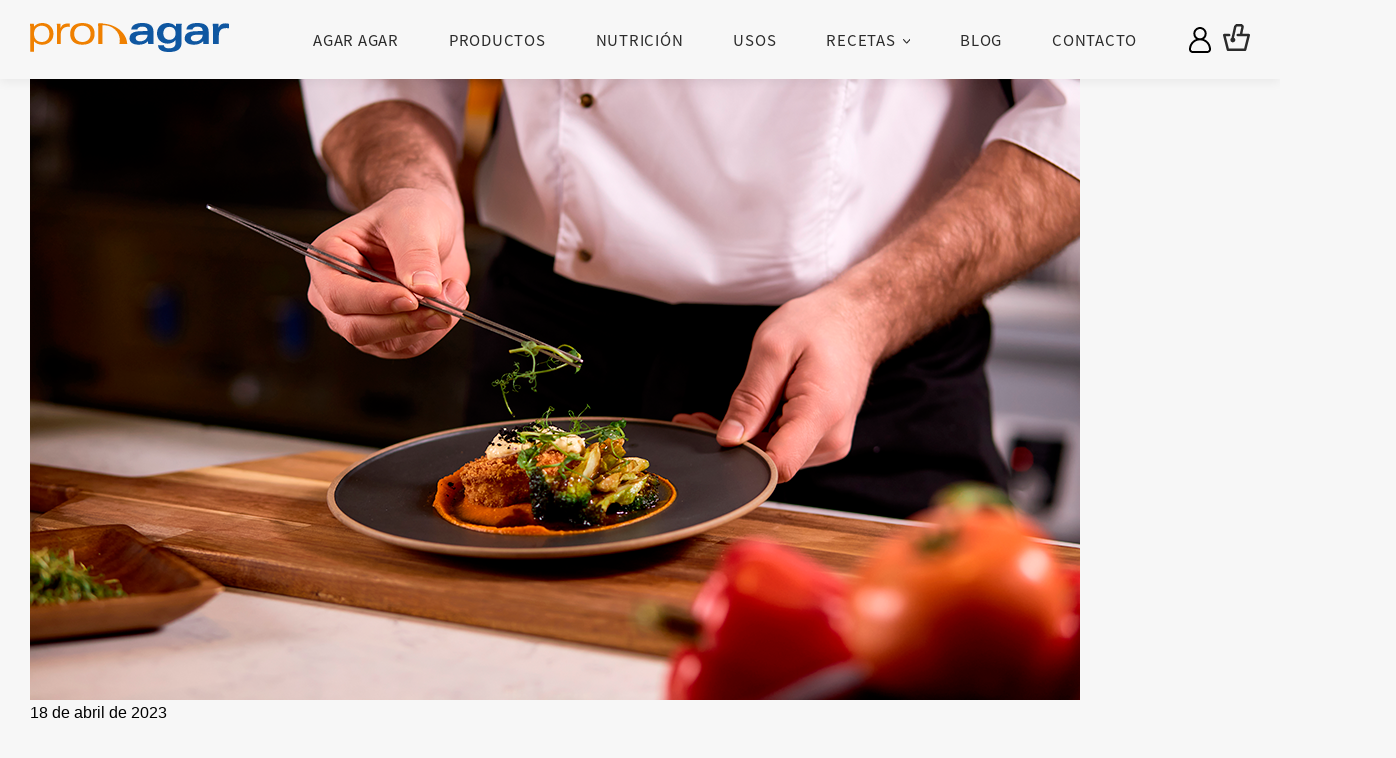

--- FILE ---
content_type: text/html; charset=UTF-8
request_url: https://www.pronagar.com/tag/calabaza/
body_size: 28292
content:
<!DOCTYPE html>

<!--[if lt IE 7]><html dir="ltr" lang="es"
	prefix="og: https://ogp.me/ns#"  class="no-js lt-ie9 lt-ie8 lt-ie7"><![endif]-->
<!--[if (IE 7)&!(IEMobile)]><html dir="ltr" lang="es"
	prefix="og: https://ogp.me/ns#"  class="no-js lt-ie9 lt-ie8"><![endif]-->
<!--[if (IE 8)&!(IEMobile)]><html dir="ltr" lang="es"
	prefix="og: https://ogp.me/ns#"  class="no-js lt-ie9"><![endif]-->
<!--[if gt IE 8]><!-->
<html dir="ltr" lang="es"
	prefix="og: https://ogp.me/ns#"  class="no-js">
<!--<![endif]-->

<head><script>if(navigator.userAgent.match(/MSIE|Internet Explorer/i)||navigator.userAgent.match(/Trident\/7\..*?rv:11/i)){var href=document.location.href;if(!href.match(/[?&]nowprocket/)){if(href.indexOf("?")==-1){if(href.indexOf("#")==-1){document.location.href=href+"?nowprocket=1"}else{document.location.href=href.replace("#","?nowprocket=1#")}}else{if(href.indexOf("#")==-1){document.location.href=href+"&nowprocket=1"}else{document.location.href=href.replace("#","&nowprocket=1#")}}}}</script><script>class RocketLazyLoadScripts{constructor(e){this.triggerEvents=e,this.eventOptions={passive:!0},this.userEventListener=this.triggerListener.bind(this),this.delayedScripts={normal:[],async:[],defer:[]},this.allJQueries=[]}_addUserInteractionListener(e){this.triggerEvents.forEach((t=>window.addEventListener(t,e.userEventListener,e.eventOptions)))}_removeUserInteractionListener(e){this.triggerEvents.forEach((t=>window.removeEventListener(t,e.userEventListener,e.eventOptions)))}triggerListener(){this._removeUserInteractionListener(this),"loading"===document.readyState?document.addEventListener("DOMContentLoaded",this._loadEverythingNow.bind(this)):this._loadEverythingNow()}async _loadEverythingNow(){this._delayEventListeners(),this._delayJQueryReady(this),this._handleDocumentWrite(),this._registerAllDelayedScripts(),this._preloadAllScripts(),await this._loadScriptsFromList(this.delayedScripts.normal),await this._loadScriptsFromList(this.delayedScripts.defer),await this._loadScriptsFromList(this.delayedScripts.async),await this._triggerDOMContentLoaded(),await this._triggerWindowLoad(),window.dispatchEvent(new Event("rocket-allScriptsLoaded"))}_registerAllDelayedScripts(){document.querySelectorAll("script[type=rocketlazyloadscript]").forEach((e=>{e.hasAttribute("src")?e.hasAttribute("async")&&!1!==e.async?this.delayedScripts.async.push(e):e.hasAttribute("defer")&&!1!==e.defer||"module"===e.getAttribute("data-rocket-type")?this.delayedScripts.defer.push(e):this.delayedScripts.normal.push(e):this.delayedScripts.normal.push(e)}))}async _transformScript(e){return await this._requestAnimFrame(),new Promise((t=>{const n=document.createElement("script");let r;[...e.attributes].forEach((e=>{let t=e.nodeName;"type"!==t&&("data-rocket-type"===t&&(t="type",r=e.nodeValue),n.setAttribute(t,e.nodeValue))})),e.hasAttribute("src")?(n.addEventListener("load",t),n.addEventListener("error",t)):(n.text=e.text,t()),e.parentNode.replaceChild(n,e)}))}async _loadScriptsFromList(e){const t=e.shift();return t?(await this._transformScript(t),this._loadScriptsFromList(e)):Promise.resolve()}_preloadAllScripts(){var e=document.createDocumentFragment();[...this.delayedScripts.normal,...this.delayedScripts.defer,...this.delayedScripts.async].forEach((t=>{const n=t.getAttribute("src");if(n){const t=document.createElement("link");t.href=n,t.rel="preload",t.as="script",e.appendChild(t)}})),document.head.appendChild(e)}_delayEventListeners(){let e={};function t(t,n){!function(t){function n(n){return e[t].eventsToRewrite.indexOf(n)>=0?"rocket-"+n:n}e[t]||(e[t]={originalFunctions:{add:t.addEventListener,remove:t.removeEventListener},eventsToRewrite:[]},t.addEventListener=function(){arguments[0]=n(arguments[0]),e[t].originalFunctions.add.apply(t,arguments)},t.removeEventListener=function(){arguments[0]=n(arguments[0]),e[t].originalFunctions.remove.apply(t,arguments)})}(t),e[t].eventsToRewrite.push(n)}function n(e,t){let n=e[t];Object.defineProperty(e,t,{get:()=>n||function(){},set(r){e["rocket"+t]=n=r}})}t(document,"DOMContentLoaded"),t(window,"DOMContentLoaded"),t(window,"load"),t(window,"pageshow"),t(document,"readystatechange"),n(document,"onreadystatechange"),n(window,"onload"),n(window,"onpageshow")}_delayJQueryReady(e){let t=window.jQuery;Object.defineProperty(window,"jQuery",{get:()=>t,set(n){if(n&&n.fn&&!e.allJQueries.includes(n)){n.fn.ready=n.fn.init.prototype.ready=function(t){e.domReadyFired?t.bind(document)(n):document.addEventListener("rocket-DOMContentLoaded",(()=>t.bind(document)(n)))};const t=n.fn.on;n.fn.on=n.fn.init.prototype.on=function(){if(this[0]===window){function e(e){return e.split(" ").map((e=>"load"===e||0===e.indexOf("load.")?"rocket-jquery-load":e)).join(" ")}"string"==typeof arguments[0]||arguments[0]instanceof String?arguments[0]=e(arguments[0]):"object"==typeof arguments[0]&&Object.keys(arguments[0]).forEach((t=>{delete Object.assign(arguments[0],{[e(t)]:arguments[0][t]})[t]}))}return t.apply(this,arguments),this},e.allJQueries.push(n)}t=n}})}async _triggerDOMContentLoaded(){this.domReadyFired=!0,await this._requestAnimFrame(),document.dispatchEvent(new Event("rocket-DOMContentLoaded")),await this._requestAnimFrame(),window.dispatchEvent(new Event("rocket-DOMContentLoaded")),await this._requestAnimFrame(),document.dispatchEvent(new Event("rocket-readystatechange")),await this._requestAnimFrame(),document.rocketonreadystatechange&&document.rocketonreadystatechange()}async _triggerWindowLoad(){await this._requestAnimFrame(),window.dispatchEvent(new Event("rocket-load")),await this._requestAnimFrame(),window.rocketonload&&window.rocketonload(),await this._requestAnimFrame(),this.allJQueries.forEach((e=>e(window).trigger("rocket-jquery-load"))),window.dispatchEvent(new Event("rocket-pageshow")),await this._requestAnimFrame(),window.rocketonpageshow&&window.rocketonpageshow()}_handleDocumentWrite(){const e=new Map;document.write=document.writeln=function(t){const n=document.currentScript,r=document.createRange(),i=n.parentElement;let o=e.get(n);void 0===o&&(o=n.nextSibling,e.set(n,o));const a=document.createDocumentFragment();r.setStart(a,0),a.appendChild(r.createContextualFragment(t)),i.insertBefore(a,o)}}async _requestAnimFrame(){return new Promise((e=>requestAnimationFrame(e)))}static run(){const e=new RocketLazyLoadScripts(["keydown","mousemove","touchmove","touchstart","touchend","wheel"]);e._addUserInteractionListener(e)}}RocketLazyLoadScripts.run();
</script>
  <meta charset="utf-8">
  <meta http-equiv="X-UA-Compatible" content="IE=edge">

  

  <meta name="HandheldFriendly" content="True">
  <meta name="MobileOptimized" content="320">
  <meta name="viewport" content="width=device-width, initial-scale=1.0, maximum-scale=1.0, user-scalable=0" />

  <link rel="apple-touch-icon" href="https://www.pronagar.com/wp-content/themes/base-theme/library/images/apple-touch-icon.png">
  <link rel="icon" href="https://www.pronagar.com/wp-content/themes/base-theme/favicon.ico">

  <!-- 
  <link href="https://fonts.googleapis.com/css2?family=Noto+Sans+JP:wght@100;400;500;900&family=Work+Sans:wght@300;400&display=swap" rel="stylesheet"> -->


  <!-- HTML5 shim and Respond.js for IE8 support of HTML5 elements and media queries -->
  <!-- WARNING: Respond.js doesn't work if you view the page via file:// -->
  <!--[if lt IE 9]>
      <script src="https://oss.maxcdn.com/html5shiv/3.7.2/html5shiv.min.js"></script>
      <script src="https://oss.maxcdn.com/respond/1.4.2/respond.min.js"></script>
    <![endif]-->
  <!--[if IE]>
      <link rel="shortcut icon" href="https://www.pronagar.com/wp-content/themes/base-theme/favicon.ico">
    <![endif]-->

  <link rel="pingback" href="https://www.pronagar.com/xmlrpc.php">

  
		<!-- All in One SEO 4.3.7 - aioseo.com -->
		<title>calabaza - Pronagar</title>
		<meta name="robots" content="max-image-preview:large" />
		<link rel="canonical" href="https://www.pronagar.com/tag/calabaza/" />
		<meta name="generator" content="All in One SEO (AIOSEO) 4.3.7" />
		<script type="application/ld+json" class="aioseo-schema">
			{"@context":"https:\/\/schema.org","@graph":[{"@type":"BreadcrumbList","@id":"https:\/\/www.pronagar.com\/tag\/calabaza\/#breadcrumblist","itemListElement":[{"@type":"ListItem","@id":"https:\/\/www.pronagar.com\/#listItem","position":1,"item":{"@type":"WebPage","@id":"https:\/\/www.pronagar.com\/","name":"Inicio","url":"https:\/\/www.pronagar.com\/"},"nextItem":"https:\/\/www.pronagar.com\/tag\/calabaza\/#listItem"},{"@type":"ListItem","@id":"https:\/\/www.pronagar.com\/tag\/calabaza\/#listItem","position":2,"item":{"@type":"WebPage","@id":"https:\/\/www.pronagar.com\/tag\/calabaza\/","name":"calabaza","url":"https:\/\/www.pronagar.com\/tag\/calabaza\/"},"previousItem":"https:\/\/www.pronagar.com\/#listItem"}]},{"@type":"CollectionPage","@id":"https:\/\/www.pronagar.com\/tag\/calabaza\/#collectionpage","url":"https:\/\/www.pronagar.com\/tag\/calabaza\/","name":"calabaza - Pronagar","inLanguage":"es-ES","isPartOf":{"@id":"https:\/\/www.pronagar.com\/#website"},"breadcrumb":{"@id":"https:\/\/www.pronagar.com\/tag\/calabaza\/#breadcrumblist"}},{"@type":"Organization","@id":"https:\/\/www.pronagar.com\/#organization","name":"Pronagar","url":"https:\/\/www.pronagar.com\/"},{"@type":"WebSite","@id":"https:\/\/www.pronagar.com\/#website","url":"https:\/\/www.pronagar.com\/","name":"Pronagar","inLanguage":"es-ES","publisher":{"@id":"https:\/\/www.pronagar.com\/#organization"}}]}
		</script>
		<!-- All in One SEO -->


	<!-- This site is optimized with the Yoast SEO plugin v17.0 - https://yoast.com/wordpress/plugins/seo/ -->
	<link rel="canonical" href="https://www.pronagar.com/tag/calabaza/" />
	<meta property="og:locale" content="es_ES" />
	<meta property="og:type" content="article" />
	<meta property="og:title" content="calabaza archivos - Pronagar" />
	<meta property="og:url" content="https://www.pronagar.com/tag/calabaza/" />
	<meta property="og:site_name" content="Pronagar" />
	<meta name="twitter:card" content="summary_large_image" />
	<script type="application/ld+json" class="yoast-schema-graph">{"@context":"https://schema.org","@graph":[{"@type":"Organization","@id":"https://www.pronagar.com/#organization","name":"Pronagar","url":"https://www.pronagar.com/","sameAs":[],"logo":{"@type":"ImageObject","@id":"https://www.pronagar.com/#logo","inLanguage":"es","url":"https://www.pronagar.com/wp-content/uploads/2021/06/logo.png","contentUrl":"https://www.pronagar.com/wp-content/uploads/2021/06/logo.png","width":200,"height":29,"caption":"Pronagar"},"image":{"@id":"https://www.pronagar.com/#logo"}},{"@type":"WebSite","@id":"https://www.pronagar.com/#website","url":"https://www.pronagar.com/","name":"Pronagar","description":"","publisher":{"@id":"https://www.pronagar.com/#organization"},"potentialAction":[{"@type":"SearchAction","target":{"@type":"EntryPoint","urlTemplate":"https://www.pronagar.com/?s={search_term_string}"},"query-input":"required name=search_term_string"}],"inLanguage":"es"},{"@type":"CollectionPage","@id":"https://www.pronagar.com/tag/calabaza/#webpage","url":"https://www.pronagar.com/tag/calabaza/","name":"calabaza archivos - Pronagar","isPartOf":{"@id":"https://www.pronagar.com/#website"},"breadcrumb":{"@id":"https://www.pronagar.com/tag/calabaza/#breadcrumb"},"inLanguage":"es","potentialAction":[{"@type":"ReadAction","target":["https://www.pronagar.com/tag/calabaza/"]}]},{"@type":"BreadcrumbList","@id":"https://www.pronagar.com/tag/calabaza/#breadcrumb","itemListElement":[{"@type":"ListItem","position":1,"name":"Portada","item":"https://www.pronagar.com/"},{"@type":"ListItem","position":2,"name":"calabaza"}]}]}</script>
	<!-- / Yoast SEO plugin. -->


<link rel='dns-prefetch' href='//www.google.com' />
<link rel='dns-prefetch' href='//ajax.googleapis.com' />

		<!-- This site uses the Google Analytics by MonsterInsights plugin v9.11.1 - Using Analytics tracking - https://www.monsterinsights.com/ -->
							<script type="rocketlazyloadscript" src="//www.googletagmanager.com/gtag/js?id=G-SZFGKXCKHP"  data-cfasync="false" data-wpfc-render="false" data-rocket-type="text/javascript" async></script>
			<script type="rocketlazyloadscript" data-cfasync="false" data-wpfc-render="false" data-rocket-type="text/javascript">
				var mi_version = '9.11.1';
				var mi_track_user = true;
				var mi_no_track_reason = '';
								var MonsterInsightsDefaultLocations = {"page_location":"https:\/\/www.pronagar.com\/tag\/calabaza\/"};
								if ( typeof MonsterInsightsPrivacyGuardFilter === 'function' ) {
					var MonsterInsightsLocations = (typeof MonsterInsightsExcludeQuery === 'object') ? MonsterInsightsPrivacyGuardFilter( MonsterInsightsExcludeQuery ) : MonsterInsightsPrivacyGuardFilter( MonsterInsightsDefaultLocations );
				} else {
					var MonsterInsightsLocations = (typeof MonsterInsightsExcludeQuery === 'object') ? MonsterInsightsExcludeQuery : MonsterInsightsDefaultLocations;
				}

								var disableStrs = [
										'ga-disable-G-SZFGKXCKHP',
									];

				/* Function to detect opted out users */
				function __gtagTrackerIsOptedOut() {
					for (var index = 0; index < disableStrs.length; index++) {
						if (document.cookie.indexOf(disableStrs[index] + '=true') > -1) {
							return true;
						}
					}

					return false;
				}

				/* Disable tracking if the opt-out cookie exists. */
				if (__gtagTrackerIsOptedOut()) {
					for (var index = 0; index < disableStrs.length; index++) {
						window[disableStrs[index]] = true;
					}
				}

				/* Opt-out function */
				function __gtagTrackerOptout() {
					for (var index = 0; index < disableStrs.length; index++) {
						document.cookie = disableStrs[index] + '=true; expires=Thu, 31 Dec 2099 23:59:59 UTC; path=/';
						window[disableStrs[index]] = true;
					}
				}

				if ('undefined' === typeof gaOptout) {
					function gaOptout() {
						__gtagTrackerOptout();
					}
				}
								window.dataLayer = window.dataLayer || [];

				window.MonsterInsightsDualTracker = {
					helpers: {},
					trackers: {},
				};
				if (mi_track_user) {
					function __gtagDataLayer() {
						dataLayer.push(arguments);
					}

					function __gtagTracker(type, name, parameters) {
						if (!parameters) {
							parameters = {};
						}

						if (parameters.send_to) {
							__gtagDataLayer.apply(null, arguments);
							return;
						}

						if (type === 'event') {
														parameters.send_to = monsterinsights_frontend.v4_id;
							var hookName = name;
							if (typeof parameters['event_category'] !== 'undefined') {
								hookName = parameters['event_category'] + ':' + name;
							}

							if (typeof MonsterInsightsDualTracker.trackers[hookName] !== 'undefined') {
								MonsterInsightsDualTracker.trackers[hookName](parameters);
							} else {
								__gtagDataLayer('event', name, parameters);
							}
							
						} else {
							__gtagDataLayer.apply(null, arguments);
						}
					}

					__gtagTracker('js', new Date());
					__gtagTracker('set', {
						'developer_id.dZGIzZG': true,
											});
					if ( MonsterInsightsLocations.page_location ) {
						__gtagTracker('set', MonsterInsightsLocations);
					}
										__gtagTracker('config', 'G-SZFGKXCKHP', {"forceSSL":"true","link_attribution":"true"} );
										window.gtag = __gtagTracker;										(function () {
						/* https://developers.google.com/analytics/devguides/collection/analyticsjs/ */
						/* ga and __gaTracker compatibility shim. */
						var noopfn = function () {
							return null;
						};
						var newtracker = function () {
							return new Tracker();
						};
						var Tracker = function () {
							return null;
						};
						var p = Tracker.prototype;
						p.get = noopfn;
						p.set = noopfn;
						p.send = function () {
							var args = Array.prototype.slice.call(arguments);
							args.unshift('send');
							__gaTracker.apply(null, args);
						};
						var __gaTracker = function () {
							var len = arguments.length;
							if (len === 0) {
								return;
							}
							var f = arguments[len - 1];
							if (typeof f !== 'object' || f === null || typeof f.hitCallback !== 'function') {
								if ('send' === arguments[0]) {
									var hitConverted, hitObject = false, action;
									if ('event' === arguments[1]) {
										if ('undefined' !== typeof arguments[3]) {
											hitObject = {
												'eventAction': arguments[3],
												'eventCategory': arguments[2],
												'eventLabel': arguments[4],
												'value': arguments[5] ? arguments[5] : 1,
											}
										}
									}
									if ('pageview' === arguments[1]) {
										if ('undefined' !== typeof arguments[2]) {
											hitObject = {
												'eventAction': 'page_view',
												'page_path': arguments[2],
											}
										}
									}
									if (typeof arguments[2] === 'object') {
										hitObject = arguments[2];
									}
									if (typeof arguments[5] === 'object') {
										Object.assign(hitObject, arguments[5]);
									}
									if ('undefined' !== typeof arguments[1].hitType) {
										hitObject = arguments[1];
										if ('pageview' === hitObject.hitType) {
											hitObject.eventAction = 'page_view';
										}
									}
									if (hitObject) {
										action = 'timing' === arguments[1].hitType ? 'timing_complete' : hitObject.eventAction;
										hitConverted = mapArgs(hitObject);
										__gtagTracker('event', action, hitConverted);
									}
								}
								return;
							}

							function mapArgs(args) {
								var arg, hit = {};
								var gaMap = {
									'eventCategory': 'event_category',
									'eventAction': 'event_action',
									'eventLabel': 'event_label',
									'eventValue': 'event_value',
									'nonInteraction': 'non_interaction',
									'timingCategory': 'event_category',
									'timingVar': 'name',
									'timingValue': 'value',
									'timingLabel': 'event_label',
									'page': 'page_path',
									'location': 'page_location',
									'title': 'page_title',
									'referrer' : 'page_referrer',
								};
								for (arg in args) {
																		if (!(!args.hasOwnProperty(arg) || !gaMap.hasOwnProperty(arg))) {
										hit[gaMap[arg]] = args[arg];
									} else {
										hit[arg] = args[arg];
									}
								}
								return hit;
							}

							try {
								f.hitCallback();
							} catch (ex) {
							}
						};
						__gaTracker.create = newtracker;
						__gaTracker.getByName = newtracker;
						__gaTracker.getAll = function () {
							return [];
						};
						__gaTracker.remove = noopfn;
						__gaTracker.loaded = true;
						window['__gaTracker'] = __gaTracker;
					})();
									} else {
										console.log("");
					(function () {
						function __gtagTracker() {
							return null;
						}

						window['__gtagTracker'] = __gtagTracker;
						window['gtag'] = __gtagTracker;
					})();
									}
			</script>
							<!-- / Google Analytics by MonsterInsights -->
		<style id='wp-img-auto-sizes-contain-inline-css' type='text/css'>
img:is([sizes=auto i],[sizes^="auto," i]){contain-intrinsic-size:3000px 1500px}
/*# sourceURL=wp-img-auto-sizes-contain-inline-css */
</style>
<style id='wp-block-library-inline-css' type='text/css'>
:root{--wp-block-synced-color:#7a00df;--wp-block-synced-color--rgb:122,0,223;--wp-bound-block-color:var(--wp-block-synced-color);--wp-editor-canvas-background:#ddd;--wp-admin-theme-color:#007cba;--wp-admin-theme-color--rgb:0,124,186;--wp-admin-theme-color-darker-10:#006ba1;--wp-admin-theme-color-darker-10--rgb:0,107,160.5;--wp-admin-theme-color-darker-20:#005a87;--wp-admin-theme-color-darker-20--rgb:0,90,135;--wp-admin-border-width-focus:2px}@media (min-resolution:192dpi){:root{--wp-admin-border-width-focus:1.5px}}.wp-element-button{cursor:pointer}:root .has-very-light-gray-background-color{background-color:#eee}:root .has-very-dark-gray-background-color{background-color:#313131}:root .has-very-light-gray-color{color:#eee}:root .has-very-dark-gray-color{color:#313131}:root .has-vivid-green-cyan-to-vivid-cyan-blue-gradient-background{background:linear-gradient(135deg,#00d084,#0693e3)}:root .has-purple-crush-gradient-background{background:linear-gradient(135deg,#34e2e4,#4721fb 50%,#ab1dfe)}:root .has-hazy-dawn-gradient-background{background:linear-gradient(135deg,#faaca8,#dad0ec)}:root .has-subdued-olive-gradient-background{background:linear-gradient(135deg,#fafae1,#67a671)}:root .has-atomic-cream-gradient-background{background:linear-gradient(135deg,#fdd79a,#004a59)}:root .has-nightshade-gradient-background{background:linear-gradient(135deg,#330968,#31cdcf)}:root .has-midnight-gradient-background{background:linear-gradient(135deg,#020381,#2874fc)}:root{--wp--preset--font-size--normal:16px;--wp--preset--font-size--huge:42px}.has-regular-font-size{font-size:1em}.has-larger-font-size{font-size:2.625em}.has-normal-font-size{font-size:var(--wp--preset--font-size--normal)}.has-huge-font-size{font-size:var(--wp--preset--font-size--huge)}.has-text-align-center{text-align:center}.has-text-align-left{text-align:left}.has-text-align-right{text-align:right}.has-fit-text{white-space:nowrap!important}#end-resizable-editor-section{display:none}.aligncenter{clear:both}.items-justified-left{justify-content:flex-start}.items-justified-center{justify-content:center}.items-justified-right{justify-content:flex-end}.items-justified-space-between{justify-content:space-between}.screen-reader-text{border:0;clip-path:inset(50%);height:1px;margin:-1px;overflow:hidden;padding:0;position:absolute;width:1px;word-wrap:normal!important}.screen-reader-text:focus{background-color:#ddd;clip-path:none;color:#444;display:block;font-size:1em;height:auto;left:5px;line-height:normal;padding:15px 23px 14px;text-decoration:none;top:5px;width:auto;z-index:100000}html :where(.has-border-color){border-style:solid}html :where([style*=border-top-color]){border-top-style:solid}html :where([style*=border-right-color]){border-right-style:solid}html :where([style*=border-bottom-color]){border-bottom-style:solid}html :where([style*=border-left-color]){border-left-style:solid}html :where([style*=border-width]){border-style:solid}html :where([style*=border-top-width]){border-top-style:solid}html :where([style*=border-right-width]){border-right-style:solid}html :where([style*=border-bottom-width]){border-bottom-style:solid}html :where([style*=border-left-width]){border-left-style:solid}html :where(img[class*=wp-image-]){height:auto;max-width:100%}:where(figure){margin:0 0 1em}html :where(.is-position-sticky){--wp-admin--admin-bar--position-offset:var(--wp-admin--admin-bar--height,0px)}@media screen and (max-width:600px){html :where(.is-position-sticky){--wp-admin--admin-bar--position-offset:0px}}

/*# sourceURL=wp-block-library-inline-css */
</style><style id='global-styles-inline-css' type='text/css'>
:root{--wp--preset--aspect-ratio--square: 1;--wp--preset--aspect-ratio--4-3: 4/3;--wp--preset--aspect-ratio--3-4: 3/4;--wp--preset--aspect-ratio--3-2: 3/2;--wp--preset--aspect-ratio--2-3: 2/3;--wp--preset--aspect-ratio--16-9: 16/9;--wp--preset--aspect-ratio--9-16: 9/16;--wp--preset--color--black: #000000;--wp--preset--color--cyan-bluish-gray: #abb8c3;--wp--preset--color--white: #ffffff;--wp--preset--color--pale-pink: #f78da7;--wp--preset--color--vivid-red: #cf2e2e;--wp--preset--color--luminous-vivid-orange: #ff6900;--wp--preset--color--luminous-vivid-amber: #fcb900;--wp--preset--color--light-green-cyan: #7bdcb5;--wp--preset--color--vivid-green-cyan: #00d084;--wp--preset--color--pale-cyan-blue: #8ed1fc;--wp--preset--color--vivid-cyan-blue: #0693e3;--wp--preset--color--vivid-purple: #9b51e0;--wp--preset--gradient--vivid-cyan-blue-to-vivid-purple: linear-gradient(135deg,rgb(6,147,227) 0%,rgb(155,81,224) 100%);--wp--preset--gradient--light-green-cyan-to-vivid-green-cyan: linear-gradient(135deg,rgb(122,220,180) 0%,rgb(0,208,130) 100%);--wp--preset--gradient--luminous-vivid-amber-to-luminous-vivid-orange: linear-gradient(135deg,rgb(252,185,0) 0%,rgb(255,105,0) 100%);--wp--preset--gradient--luminous-vivid-orange-to-vivid-red: linear-gradient(135deg,rgb(255,105,0) 0%,rgb(207,46,46) 100%);--wp--preset--gradient--very-light-gray-to-cyan-bluish-gray: linear-gradient(135deg,rgb(238,238,238) 0%,rgb(169,184,195) 100%);--wp--preset--gradient--cool-to-warm-spectrum: linear-gradient(135deg,rgb(74,234,220) 0%,rgb(151,120,209) 20%,rgb(207,42,186) 40%,rgb(238,44,130) 60%,rgb(251,105,98) 80%,rgb(254,248,76) 100%);--wp--preset--gradient--blush-light-purple: linear-gradient(135deg,rgb(255,206,236) 0%,rgb(152,150,240) 100%);--wp--preset--gradient--blush-bordeaux: linear-gradient(135deg,rgb(254,205,165) 0%,rgb(254,45,45) 50%,rgb(107,0,62) 100%);--wp--preset--gradient--luminous-dusk: linear-gradient(135deg,rgb(255,203,112) 0%,rgb(199,81,192) 50%,rgb(65,88,208) 100%);--wp--preset--gradient--pale-ocean: linear-gradient(135deg,rgb(255,245,203) 0%,rgb(182,227,212) 50%,rgb(51,167,181) 100%);--wp--preset--gradient--electric-grass: linear-gradient(135deg,rgb(202,248,128) 0%,rgb(113,206,126) 100%);--wp--preset--gradient--midnight: linear-gradient(135deg,rgb(2,3,129) 0%,rgb(40,116,252) 100%);--wp--preset--font-size--small: 13px;--wp--preset--font-size--medium: 20px;--wp--preset--font-size--large: 36px;--wp--preset--font-size--x-large: 42px;--wp--preset--spacing--20: 0.44rem;--wp--preset--spacing--30: 0.67rem;--wp--preset--spacing--40: 1rem;--wp--preset--spacing--50: 1.5rem;--wp--preset--spacing--60: 2.25rem;--wp--preset--spacing--70: 3.38rem;--wp--preset--spacing--80: 5.06rem;--wp--preset--shadow--natural: 6px 6px 9px rgba(0, 0, 0, 0.2);--wp--preset--shadow--deep: 12px 12px 50px rgba(0, 0, 0, 0.4);--wp--preset--shadow--sharp: 6px 6px 0px rgba(0, 0, 0, 0.2);--wp--preset--shadow--outlined: 6px 6px 0px -3px rgb(255, 255, 255), 6px 6px rgb(0, 0, 0);--wp--preset--shadow--crisp: 6px 6px 0px rgb(0, 0, 0);}:where(.is-layout-flex){gap: 0.5em;}:where(.is-layout-grid){gap: 0.5em;}body .is-layout-flex{display: flex;}.is-layout-flex{flex-wrap: wrap;align-items: center;}.is-layout-flex > :is(*, div){margin: 0;}body .is-layout-grid{display: grid;}.is-layout-grid > :is(*, div){margin: 0;}:where(.wp-block-columns.is-layout-flex){gap: 2em;}:where(.wp-block-columns.is-layout-grid){gap: 2em;}:where(.wp-block-post-template.is-layout-flex){gap: 1.25em;}:where(.wp-block-post-template.is-layout-grid){gap: 1.25em;}.has-black-color{color: var(--wp--preset--color--black) !important;}.has-cyan-bluish-gray-color{color: var(--wp--preset--color--cyan-bluish-gray) !important;}.has-white-color{color: var(--wp--preset--color--white) !important;}.has-pale-pink-color{color: var(--wp--preset--color--pale-pink) !important;}.has-vivid-red-color{color: var(--wp--preset--color--vivid-red) !important;}.has-luminous-vivid-orange-color{color: var(--wp--preset--color--luminous-vivid-orange) !important;}.has-luminous-vivid-amber-color{color: var(--wp--preset--color--luminous-vivid-amber) !important;}.has-light-green-cyan-color{color: var(--wp--preset--color--light-green-cyan) !important;}.has-vivid-green-cyan-color{color: var(--wp--preset--color--vivid-green-cyan) !important;}.has-pale-cyan-blue-color{color: var(--wp--preset--color--pale-cyan-blue) !important;}.has-vivid-cyan-blue-color{color: var(--wp--preset--color--vivid-cyan-blue) !important;}.has-vivid-purple-color{color: var(--wp--preset--color--vivid-purple) !important;}.has-black-background-color{background-color: var(--wp--preset--color--black) !important;}.has-cyan-bluish-gray-background-color{background-color: var(--wp--preset--color--cyan-bluish-gray) !important;}.has-white-background-color{background-color: var(--wp--preset--color--white) !important;}.has-pale-pink-background-color{background-color: var(--wp--preset--color--pale-pink) !important;}.has-vivid-red-background-color{background-color: var(--wp--preset--color--vivid-red) !important;}.has-luminous-vivid-orange-background-color{background-color: var(--wp--preset--color--luminous-vivid-orange) !important;}.has-luminous-vivid-amber-background-color{background-color: var(--wp--preset--color--luminous-vivid-amber) !important;}.has-light-green-cyan-background-color{background-color: var(--wp--preset--color--light-green-cyan) !important;}.has-vivid-green-cyan-background-color{background-color: var(--wp--preset--color--vivid-green-cyan) !important;}.has-pale-cyan-blue-background-color{background-color: var(--wp--preset--color--pale-cyan-blue) !important;}.has-vivid-cyan-blue-background-color{background-color: var(--wp--preset--color--vivid-cyan-blue) !important;}.has-vivid-purple-background-color{background-color: var(--wp--preset--color--vivid-purple) !important;}.has-black-border-color{border-color: var(--wp--preset--color--black) !important;}.has-cyan-bluish-gray-border-color{border-color: var(--wp--preset--color--cyan-bluish-gray) !important;}.has-white-border-color{border-color: var(--wp--preset--color--white) !important;}.has-pale-pink-border-color{border-color: var(--wp--preset--color--pale-pink) !important;}.has-vivid-red-border-color{border-color: var(--wp--preset--color--vivid-red) !important;}.has-luminous-vivid-orange-border-color{border-color: var(--wp--preset--color--luminous-vivid-orange) !important;}.has-luminous-vivid-amber-border-color{border-color: var(--wp--preset--color--luminous-vivid-amber) !important;}.has-light-green-cyan-border-color{border-color: var(--wp--preset--color--light-green-cyan) !important;}.has-vivid-green-cyan-border-color{border-color: var(--wp--preset--color--vivid-green-cyan) !important;}.has-pale-cyan-blue-border-color{border-color: var(--wp--preset--color--pale-cyan-blue) !important;}.has-vivid-cyan-blue-border-color{border-color: var(--wp--preset--color--vivid-cyan-blue) !important;}.has-vivid-purple-border-color{border-color: var(--wp--preset--color--vivid-purple) !important;}.has-vivid-cyan-blue-to-vivid-purple-gradient-background{background: var(--wp--preset--gradient--vivid-cyan-blue-to-vivid-purple) !important;}.has-light-green-cyan-to-vivid-green-cyan-gradient-background{background: var(--wp--preset--gradient--light-green-cyan-to-vivid-green-cyan) !important;}.has-luminous-vivid-amber-to-luminous-vivid-orange-gradient-background{background: var(--wp--preset--gradient--luminous-vivid-amber-to-luminous-vivid-orange) !important;}.has-luminous-vivid-orange-to-vivid-red-gradient-background{background: var(--wp--preset--gradient--luminous-vivid-orange-to-vivid-red) !important;}.has-very-light-gray-to-cyan-bluish-gray-gradient-background{background: var(--wp--preset--gradient--very-light-gray-to-cyan-bluish-gray) !important;}.has-cool-to-warm-spectrum-gradient-background{background: var(--wp--preset--gradient--cool-to-warm-spectrum) !important;}.has-blush-light-purple-gradient-background{background: var(--wp--preset--gradient--blush-light-purple) !important;}.has-blush-bordeaux-gradient-background{background: var(--wp--preset--gradient--blush-bordeaux) !important;}.has-luminous-dusk-gradient-background{background: var(--wp--preset--gradient--luminous-dusk) !important;}.has-pale-ocean-gradient-background{background: var(--wp--preset--gradient--pale-ocean) !important;}.has-electric-grass-gradient-background{background: var(--wp--preset--gradient--electric-grass) !important;}.has-midnight-gradient-background{background: var(--wp--preset--gradient--midnight) !important;}.has-small-font-size{font-size: var(--wp--preset--font-size--small) !important;}.has-medium-font-size{font-size: var(--wp--preset--font-size--medium) !important;}.has-large-font-size{font-size: var(--wp--preset--font-size--large) !important;}.has-x-large-font-size{font-size: var(--wp--preset--font-size--x-large) !important;}
/*# sourceURL=global-styles-inline-css */
</style>

<style id='classic-theme-styles-inline-css' type='text/css'>
/*! This file is auto-generated */
.wp-block-button__link{color:#fff;background-color:#32373c;border-radius:9999px;box-shadow:none;text-decoration:none;padding:calc(.667em + 2px) calc(1.333em + 2px);font-size:1.125em}.wp-block-file__button{background:#32373c;color:#fff;text-decoration:none}
/*# sourceURL=/wp-includes/css/classic-themes.min.css */
</style>
<link rel='stylesheet' id='contact-form-7-css' href='https://www.pronagar.com/wp-content/plugins/contact-form-7/includes/css/styles.css' type='text/css' media='all' />
<link rel='stylesheet' id='woocommerce-layout-css' href='https://www.pronagar.com/wp-content/plugins/woocommerce/assets/css/woocommerce-layout.css' type='text/css' media='all' />
<link rel='stylesheet' id='woocommerce-smallscreen-css' href='https://www.pronagar.com/wp-content/plugins/woocommerce/assets/css/woocommerce-smallscreen.css' type='text/css' media='only screen and (max-width: 768px)' />
<link rel='stylesheet' id='woocommerce-general-css' href='https://www.pronagar.com/wp-content/plugins/woocommerce/assets/css/woocommerce.css' type='text/css' media='all' />
<style id='woocommerce-inline-inline-css' type='text/css'>
.woocommerce form .form-row .required { visibility: visible; }
.woocommerce form .form-row .required { visibility: visible; }
/*# sourceURL=woocommerce-inline-inline-css */
</style>
<link rel='stylesheet' id='moove_gdpr_frontend-css' href='https://www.pronagar.com/wp-content/plugins/gdpr-cookie-compliance/dist/styles/gdpr-main-nf.css' type='text/css' media='all' />
<style id='moove_gdpr_frontend-inline-css' type='text/css'>
				#moove_gdpr_cookie_modal .moove-gdpr-modal-content .moove-gdpr-tab-main h3.tab-title, 
				#moove_gdpr_cookie_modal .moove-gdpr-modal-content .moove-gdpr-tab-main span.tab-title,
				#moove_gdpr_cookie_modal .moove-gdpr-modal-content .moove-gdpr-modal-left-content #moove-gdpr-menu li a, 
				#moove_gdpr_cookie_modal .moove-gdpr-modal-content .moove-gdpr-modal-left-content #moove-gdpr-menu li button,
				#moove_gdpr_cookie_modal .moove-gdpr-modal-content .moove-gdpr-modal-left-content .moove-gdpr-branding-cnt a,
				#moove_gdpr_cookie_modal .moove-gdpr-modal-content .moove-gdpr-modal-footer-content .moove-gdpr-button-holder a.mgbutton, 
				#moove_gdpr_cookie_modal .moove-gdpr-modal-content .moove-gdpr-modal-footer-content .moove-gdpr-button-holder button.mgbutton,
				#moove_gdpr_cookie_modal .cookie-switch .cookie-slider:after, 
				#moove_gdpr_cookie_modal .cookie-switch .slider:after, 
				#moove_gdpr_cookie_modal .switch .cookie-slider:after, 
				#moove_gdpr_cookie_modal .switch .slider:after,
				#moove_gdpr_cookie_info_bar .moove-gdpr-info-bar-container .moove-gdpr-info-bar-content p, 
				#moove_gdpr_cookie_info_bar .moove-gdpr-info-bar-container .moove-gdpr-info-bar-content p a,
				#moove_gdpr_cookie_info_bar .moove-gdpr-info-bar-container .moove-gdpr-info-bar-content a.mgbutton, 
				#moove_gdpr_cookie_info_bar .moove-gdpr-info-bar-container .moove-gdpr-info-bar-content button.mgbutton,
				#moove_gdpr_cookie_modal .moove-gdpr-modal-content .moove-gdpr-tab-main .moove-gdpr-tab-main-content h1, 
				#moove_gdpr_cookie_modal .moove-gdpr-modal-content .moove-gdpr-tab-main .moove-gdpr-tab-main-content h2, 
				#moove_gdpr_cookie_modal .moove-gdpr-modal-content .moove-gdpr-tab-main .moove-gdpr-tab-main-content h3, 
				#moove_gdpr_cookie_modal .moove-gdpr-modal-content .moove-gdpr-tab-main .moove-gdpr-tab-main-content h4, 
				#moove_gdpr_cookie_modal .moove-gdpr-modal-content .moove-gdpr-tab-main .moove-gdpr-tab-main-content h5, 
				#moove_gdpr_cookie_modal .moove-gdpr-modal-content .moove-gdpr-tab-main .moove-gdpr-tab-main-content h6,
				#moove_gdpr_cookie_modal .moove-gdpr-modal-content.moove_gdpr_modal_theme_v2 .moove-gdpr-modal-title .tab-title,
				#moove_gdpr_cookie_modal .moove-gdpr-modal-content.moove_gdpr_modal_theme_v2 .moove-gdpr-tab-main h3.tab-title, 
				#moove_gdpr_cookie_modal .moove-gdpr-modal-content.moove_gdpr_modal_theme_v2 .moove-gdpr-tab-main span.tab-title,
				#moove_gdpr_cookie_modal .moove-gdpr-modal-content.moove_gdpr_modal_theme_v2 .moove-gdpr-branding-cnt a {
				 	font-weight: inherit				}
			#moove_gdpr_cookie_modal,#moove_gdpr_cookie_info_bar,.gdpr_cookie_settings_shortcode_content{font-family:inherit}#moove_gdpr_save_popup_settings_button{background-color:#0f57a1;color:#fff}#moove_gdpr_save_popup_settings_button:hover{background-color:#0f57a1}#moove_gdpr_cookie_info_bar .moove-gdpr-info-bar-container .moove-gdpr-info-bar-content a.mgbutton,#moove_gdpr_cookie_info_bar .moove-gdpr-info-bar-container .moove-gdpr-info-bar-content button.mgbutton{background-color:#0f57a1}#moove_gdpr_cookie_modal .moove-gdpr-modal-content .moove-gdpr-modal-footer-content .moove-gdpr-button-holder a.mgbutton,#moove_gdpr_cookie_modal .moove-gdpr-modal-content .moove-gdpr-modal-footer-content .moove-gdpr-button-holder button.mgbutton,.gdpr_cookie_settings_shortcode_content .gdpr-shr-button.button-green{background-color:#0f57a1;border-color:#0f57a1}#moove_gdpr_cookie_modal .moove-gdpr-modal-content .moove-gdpr-modal-footer-content .moove-gdpr-button-holder a.mgbutton:hover,#moove_gdpr_cookie_modal .moove-gdpr-modal-content .moove-gdpr-modal-footer-content .moove-gdpr-button-holder button.mgbutton:hover,.gdpr_cookie_settings_shortcode_content .gdpr-shr-button.button-green:hover{background-color:#fff;color:#0f57a1}#moove_gdpr_cookie_modal .moove-gdpr-modal-content .moove-gdpr-modal-close i,#moove_gdpr_cookie_modal .moove-gdpr-modal-content .moove-gdpr-modal-close span.gdpr-icon{background-color:#0f57a1;border:1px solid #0f57a1}#moove_gdpr_cookie_info_bar span.change-settings-button.focus-g{-webkit-box-shadow:0 0 1px 3px #0f57a1;-moz-box-shadow:0 0 1px 3px #0f57a1;box-shadow:0 0 1px 3px #0f57a1}#moove_gdpr_cookie_modal .moove-gdpr-modal-content .moove-gdpr-modal-close i:hover,#moove_gdpr_cookie_modal .moove-gdpr-modal-content .moove-gdpr-modal-close span.gdpr-icon:hover,#moove_gdpr_cookie_info_bar span[data-href]>u.change-settings-button{color:#0f57a1}#moove_gdpr_cookie_modal .moove-gdpr-modal-content .moove-gdpr-modal-left-content #moove-gdpr-menu li.menu-item-selected a span.gdpr-icon,#moove_gdpr_cookie_modal .moove-gdpr-modal-content .moove-gdpr-modal-left-content #moove-gdpr-menu li.menu-item-selected button span.gdpr-icon{color:inherit}#moove_gdpr_cookie_modal .moove-gdpr-modal-content .moove-gdpr-modal-left-content #moove-gdpr-menu li:hover a,#moove_gdpr_cookie_modal .moove-gdpr-modal-content .moove-gdpr-modal-left-content #moove-gdpr-menu li:hover button{color:#ef8000}#moove_gdpr_cookie_modal .moove-gdpr-modal-content .moove-gdpr-modal-left-content #moove-gdpr-menu li a span.gdpr-icon,#moove_gdpr_cookie_modal .moove-gdpr-modal-content .moove-gdpr-modal-left-content #moove-gdpr-menu li button span.gdpr-icon{color:inherit}#moove_gdpr_cookie_modal .gdpr-acc-link{line-height:0;font-size:0;color:transparent;position:absolute}#moove_gdpr_cookie_modal .moove-gdpr-modal-content .moove-gdpr-modal-close:hover i,#moove_gdpr_cookie_modal .moove-gdpr-modal-content .moove-gdpr-modal-left-content #moove-gdpr-menu li a,#moove_gdpr_cookie_modal .moove-gdpr-modal-content .moove-gdpr-modal-left-content #moove-gdpr-menu li button,#moove_gdpr_cookie_modal .moove-gdpr-modal-content .moove-gdpr-modal-left-content #moove-gdpr-menu li button i,#moove_gdpr_cookie_modal .moove-gdpr-modal-content .moove-gdpr-modal-left-content #moove-gdpr-menu li a i,#moove_gdpr_cookie_modal .moove-gdpr-modal-content .moove-gdpr-tab-main .moove-gdpr-tab-main-content a:hover,#moove_gdpr_cookie_info_bar.moove-gdpr-dark-scheme .moove-gdpr-info-bar-container .moove-gdpr-info-bar-content a.mgbutton:hover,#moove_gdpr_cookie_info_bar.moove-gdpr-dark-scheme .moove-gdpr-info-bar-container .moove-gdpr-info-bar-content button.mgbutton:hover,#moove_gdpr_cookie_info_bar.moove-gdpr-dark-scheme .moove-gdpr-info-bar-container .moove-gdpr-info-bar-content a:hover,#moove_gdpr_cookie_info_bar.moove-gdpr-dark-scheme .moove-gdpr-info-bar-container .moove-gdpr-info-bar-content button:hover,#moove_gdpr_cookie_info_bar.moove-gdpr-dark-scheme .moove-gdpr-info-bar-container .moove-gdpr-info-bar-content span.change-settings-button:hover,#moove_gdpr_cookie_info_bar.moove-gdpr-dark-scheme .moove-gdpr-info-bar-container .moove-gdpr-info-bar-content u.change-settings-button:hover,#moove_gdpr_cookie_info_bar span[data-href]>u.change-settings-button,#moove_gdpr_cookie_info_bar.moove-gdpr-dark-scheme .moove-gdpr-info-bar-container .moove-gdpr-info-bar-content a.mgbutton.focus-g,#moove_gdpr_cookie_info_bar.moove-gdpr-dark-scheme .moove-gdpr-info-bar-container .moove-gdpr-info-bar-content button.mgbutton.focus-g,#moove_gdpr_cookie_info_bar.moove-gdpr-dark-scheme .moove-gdpr-info-bar-container .moove-gdpr-info-bar-content a.focus-g,#moove_gdpr_cookie_info_bar.moove-gdpr-dark-scheme .moove-gdpr-info-bar-container .moove-gdpr-info-bar-content button.focus-g,#moove_gdpr_cookie_info_bar.moove-gdpr-dark-scheme .moove-gdpr-info-bar-container .moove-gdpr-info-bar-content span.change-settings-button.focus-g,#moove_gdpr_cookie_info_bar.moove-gdpr-dark-scheme .moove-gdpr-info-bar-container .moove-gdpr-info-bar-content u.change-settings-button.focus-g{color:#0f57a1}#moove_gdpr_cookie_modal .moove-gdpr-modal-content .moove-gdpr-modal-left-content #moove-gdpr-menu li.menu-item-selected a,#moove_gdpr_cookie_modal .moove-gdpr-modal-content .moove-gdpr-modal-left-content #moove-gdpr-menu li.menu-item-selected button{color:#ef8000}#moove_gdpr_cookie_modal .moove-gdpr-modal-content .moove-gdpr-modal-left-content #moove-gdpr-menu li.menu-item-selected a i,#moove_gdpr_cookie_modal .moove-gdpr-modal-content .moove-gdpr-modal-left-content #moove-gdpr-menu li.menu-item-selected button i{color:#ef8000}#moove_gdpr_cookie_modal.gdpr_lightbox-hide{display:none}
				#moove_gdpr_cookie_modal .moove-gdpr-modal-content .moove-gdpr-tab-main h3.tab-title, 
				#moove_gdpr_cookie_modal .moove-gdpr-modal-content .moove-gdpr-tab-main span.tab-title,
				#moove_gdpr_cookie_modal .moove-gdpr-modal-content .moove-gdpr-modal-left-content #moove-gdpr-menu li a, 
				#moove_gdpr_cookie_modal .moove-gdpr-modal-content .moove-gdpr-modal-left-content #moove-gdpr-menu li button,
				#moove_gdpr_cookie_modal .moove-gdpr-modal-content .moove-gdpr-modal-left-content .moove-gdpr-branding-cnt a,
				#moove_gdpr_cookie_modal .moove-gdpr-modal-content .moove-gdpr-modal-footer-content .moove-gdpr-button-holder a.mgbutton, 
				#moove_gdpr_cookie_modal .moove-gdpr-modal-content .moove-gdpr-modal-footer-content .moove-gdpr-button-holder button.mgbutton,
				#moove_gdpr_cookie_modal .cookie-switch .cookie-slider:after, 
				#moove_gdpr_cookie_modal .cookie-switch .slider:after, 
				#moove_gdpr_cookie_modal .switch .cookie-slider:after, 
				#moove_gdpr_cookie_modal .switch .slider:after,
				#moove_gdpr_cookie_info_bar .moove-gdpr-info-bar-container .moove-gdpr-info-bar-content p, 
				#moove_gdpr_cookie_info_bar .moove-gdpr-info-bar-container .moove-gdpr-info-bar-content p a,
				#moove_gdpr_cookie_info_bar .moove-gdpr-info-bar-container .moove-gdpr-info-bar-content a.mgbutton, 
				#moove_gdpr_cookie_info_bar .moove-gdpr-info-bar-container .moove-gdpr-info-bar-content button.mgbutton,
				#moove_gdpr_cookie_modal .moove-gdpr-modal-content .moove-gdpr-tab-main .moove-gdpr-tab-main-content h1, 
				#moove_gdpr_cookie_modal .moove-gdpr-modal-content .moove-gdpr-tab-main .moove-gdpr-tab-main-content h2, 
				#moove_gdpr_cookie_modal .moove-gdpr-modal-content .moove-gdpr-tab-main .moove-gdpr-tab-main-content h3, 
				#moove_gdpr_cookie_modal .moove-gdpr-modal-content .moove-gdpr-tab-main .moove-gdpr-tab-main-content h4, 
				#moove_gdpr_cookie_modal .moove-gdpr-modal-content .moove-gdpr-tab-main .moove-gdpr-tab-main-content h5, 
				#moove_gdpr_cookie_modal .moove-gdpr-modal-content .moove-gdpr-tab-main .moove-gdpr-tab-main-content h6,
				#moove_gdpr_cookie_modal .moove-gdpr-modal-content.moove_gdpr_modal_theme_v2 .moove-gdpr-modal-title .tab-title,
				#moove_gdpr_cookie_modal .moove-gdpr-modal-content.moove_gdpr_modal_theme_v2 .moove-gdpr-tab-main h3.tab-title, 
				#moove_gdpr_cookie_modal .moove-gdpr-modal-content.moove_gdpr_modal_theme_v2 .moove-gdpr-tab-main span.tab-title,
				#moove_gdpr_cookie_modal .moove-gdpr-modal-content.moove_gdpr_modal_theme_v2 .moove-gdpr-branding-cnt a {
				 	font-weight: inherit				}
			#moove_gdpr_cookie_modal,#moove_gdpr_cookie_info_bar,.gdpr_cookie_settings_shortcode_content{font-family:inherit}#moove_gdpr_save_popup_settings_button{background-color:#0f57a1;color:#fff}#moove_gdpr_save_popup_settings_button:hover{background-color:#0f57a1}#moove_gdpr_cookie_info_bar .moove-gdpr-info-bar-container .moove-gdpr-info-bar-content a.mgbutton,#moove_gdpr_cookie_info_bar .moove-gdpr-info-bar-container .moove-gdpr-info-bar-content button.mgbutton{background-color:#0f57a1}#moove_gdpr_cookie_modal .moove-gdpr-modal-content .moove-gdpr-modal-footer-content .moove-gdpr-button-holder a.mgbutton,#moove_gdpr_cookie_modal .moove-gdpr-modal-content .moove-gdpr-modal-footer-content .moove-gdpr-button-holder button.mgbutton,.gdpr_cookie_settings_shortcode_content .gdpr-shr-button.button-green{background-color:#0f57a1;border-color:#0f57a1}#moove_gdpr_cookie_modal .moove-gdpr-modal-content .moove-gdpr-modal-footer-content .moove-gdpr-button-holder a.mgbutton:hover,#moove_gdpr_cookie_modal .moove-gdpr-modal-content .moove-gdpr-modal-footer-content .moove-gdpr-button-holder button.mgbutton:hover,.gdpr_cookie_settings_shortcode_content .gdpr-shr-button.button-green:hover{background-color:#fff;color:#0f57a1}#moove_gdpr_cookie_modal .moove-gdpr-modal-content .moove-gdpr-modal-close i,#moove_gdpr_cookie_modal .moove-gdpr-modal-content .moove-gdpr-modal-close span.gdpr-icon{background-color:#0f57a1;border:1px solid #0f57a1}#moove_gdpr_cookie_info_bar span.change-settings-button.focus-g{-webkit-box-shadow:0 0 1px 3px #0f57a1;-moz-box-shadow:0 0 1px 3px #0f57a1;box-shadow:0 0 1px 3px #0f57a1}#moove_gdpr_cookie_modal .moove-gdpr-modal-content .moove-gdpr-modal-close i:hover,#moove_gdpr_cookie_modal .moove-gdpr-modal-content .moove-gdpr-modal-close span.gdpr-icon:hover,#moove_gdpr_cookie_info_bar span[data-href]>u.change-settings-button{color:#0f57a1}#moove_gdpr_cookie_modal .moove-gdpr-modal-content .moove-gdpr-modal-left-content #moove-gdpr-menu li.menu-item-selected a span.gdpr-icon,#moove_gdpr_cookie_modal .moove-gdpr-modal-content .moove-gdpr-modal-left-content #moove-gdpr-menu li.menu-item-selected button span.gdpr-icon{color:inherit}#moove_gdpr_cookie_modal .moove-gdpr-modal-content .moove-gdpr-modal-left-content #moove-gdpr-menu li:hover a,#moove_gdpr_cookie_modal .moove-gdpr-modal-content .moove-gdpr-modal-left-content #moove-gdpr-menu li:hover button{color:#ef8000}#moove_gdpr_cookie_modal .moove-gdpr-modal-content .moove-gdpr-modal-left-content #moove-gdpr-menu li a span.gdpr-icon,#moove_gdpr_cookie_modal .moove-gdpr-modal-content .moove-gdpr-modal-left-content #moove-gdpr-menu li button span.gdpr-icon{color:inherit}#moove_gdpr_cookie_modal .gdpr-acc-link{line-height:0;font-size:0;color:transparent;position:absolute}#moove_gdpr_cookie_modal .moove-gdpr-modal-content .moove-gdpr-modal-close:hover i,#moove_gdpr_cookie_modal .moove-gdpr-modal-content .moove-gdpr-modal-left-content #moove-gdpr-menu li a,#moove_gdpr_cookie_modal .moove-gdpr-modal-content .moove-gdpr-modal-left-content #moove-gdpr-menu li button,#moove_gdpr_cookie_modal .moove-gdpr-modal-content .moove-gdpr-modal-left-content #moove-gdpr-menu li button i,#moove_gdpr_cookie_modal .moove-gdpr-modal-content .moove-gdpr-modal-left-content #moove-gdpr-menu li a i,#moove_gdpr_cookie_modal .moove-gdpr-modal-content .moove-gdpr-tab-main .moove-gdpr-tab-main-content a:hover,#moove_gdpr_cookie_info_bar.moove-gdpr-dark-scheme .moove-gdpr-info-bar-container .moove-gdpr-info-bar-content a.mgbutton:hover,#moove_gdpr_cookie_info_bar.moove-gdpr-dark-scheme .moove-gdpr-info-bar-container .moove-gdpr-info-bar-content button.mgbutton:hover,#moove_gdpr_cookie_info_bar.moove-gdpr-dark-scheme .moove-gdpr-info-bar-container .moove-gdpr-info-bar-content a:hover,#moove_gdpr_cookie_info_bar.moove-gdpr-dark-scheme .moove-gdpr-info-bar-container .moove-gdpr-info-bar-content button:hover,#moove_gdpr_cookie_info_bar.moove-gdpr-dark-scheme .moove-gdpr-info-bar-container .moove-gdpr-info-bar-content span.change-settings-button:hover,#moove_gdpr_cookie_info_bar.moove-gdpr-dark-scheme .moove-gdpr-info-bar-container .moove-gdpr-info-bar-content u.change-settings-button:hover,#moove_gdpr_cookie_info_bar span[data-href]>u.change-settings-button,#moove_gdpr_cookie_info_bar.moove-gdpr-dark-scheme .moove-gdpr-info-bar-container .moove-gdpr-info-bar-content a.mgbutton.focus-g,#moove_gdpr_cookie_info_bar.moove-gdpr-dark-scheme .moove-gdpr-info-bar-container .moove-gdpr-info-bar-content button.mgbutton.focus-g,#moove_gdpr_cookie_info_bar.moove-gdpr-dark-scheme .moove-gdpr-info-bar-container .moove-gdpr-info-bar-content a.focus-g,#moove_gdpr_cookie_info_bar.moove-gdpr-dark-scheme .moove-gdpr-info-bar-container .moove-gdpr-info-bar-content button.focus-g,#moove_gdpr_cookie_info_bar.moove-gdpr-dark-scheme .moove-gdpr-info-bar-container .moove-gdpr-info-bar-content span.change-settings-button.focus-g,#moove_gdpr_cookie_info_bar.moove-gdpr-dark-scheme .moove-gdpr-info-bar-container .moove-gdpr-info-bar-content u.change-settings-button.focus-g{color:#0f57a1}#moove_gdpr_cookie_modal .moove-gdpr-modal-content .moove-gdpr-modal-left-content #moove-gdpr-menu li.menu-item-selected a,#moove_gdpr_cookie_modal .moove-gdpr-modal-content .moove-gdpr-modal-left-content #moove-gdpr-menu li.menu-item-selected button{color:#ef8000}#moove_gdpr_cookie_modal .moove-gdpr-modal-content .moove-gdpr-modal-left-content #moove-gdpr-menu li.menu-item-selected a i,#moove_gdpr_cookie_modal .moove-gdpr-modal-content .moove-gdpr-modal-left-content #moove-gdpr-menu li.menu-item-selected button i{color:#ef8000}#moove_gdpr_cookie_modal.gdpr_lightbox-hide{display:none}
/*# sourceURL=moove_gdpr_frontend-inline-css */
</style>
<link rel='stylesheet' id='pew-stylesheet-css' href='https://www.pronagar.com/wp-content/themes/base-theme/library/css/style.css?v=3b0868424ae0a1935ce86e43db0005c9' type='text/css' media='all' />
<link rel='stylesheet' id='wdp_pricing-table-css' href='https://www.pronagar.com/wp-content/plugins/advanced-dynamic-pricing-for-woocommerce/BaseVersion/assets/css/pricing-table.css' type='text/css' media='all' />
<link rel='stylesheet' id='wdp_deals-table-css' href='https://www.pronagar.com/wp-content/plugins/advanced-dynamic-pricing-for-woocommerce/BaseVersion/assets/css/deals-table.css' type='text/css' media='all' />
<script type="rocketlazyloadscript" data-rocket-type="text/javascript" src="//ajax.googleapis.com/ajax/libs/jquery/1.8.3/jquery.min.js" id="jquery-js"></script>
<script type="rocketlazyloadscript" data-rocket-type="text/javascript" src="https://www.pronagar.com/wp-content/plugins/google-analytics-for-wordpress/assets/js/frontend-gtag.min.js" id="monsterinsights-frontend-script-js" async="async" data-wp-strategy="async"></script>
<script data-cfasync="false" data-wpfc-render="false" type="text/javascript" id='monsterinsights-frontend-script-js-extra'>/* <![CDATA[ */
var monsterinsights_frontend = {"js_events_tracking":"true","download_extensions":"doc,pdf,ppt,zip,xls,docx,pptx,xlsx","inbound_paths":"[{\"path\":\"\\\/go\\\/\",\"label\":\"affiliate\"},{\"path\":\"\\\/recommend\\\/\",\"label\":\"affiliate\"}]","home_url":"https:\/\/www.pronagar.com","hash_tracking":"false","v4_id":"G-SZFGKXCKHP"};/* ]]> */
</script>
<style type="text/css">
@media screen and (max-width: 600px) {
  #wpadminbar {position:fixed;}
}
#wpadminbar { background: #000; }
</style>
	<noscript><style>.woocommerce-product-gallery{ opacity: 1 !important; }</style></noscript>
			<style type="text/css" id="wp-custom-css">
			.grecaptcha-badge{
	display: none !important;
}		</style>
		<style id="wpforms-css-vars-root">
				:root {
					--wpforms-field-border-radius: 3px;
--wpforms-field-background-color: #ffffff;
--wpforms-field-border-color: rgba( 0, 0, 0, 0.25 );
--wpforms-field-text-color: rgba( 0, 0, 0, 0.7 );
--wpforms-label-color: rgba( 0, 0, 0, 0.85 );
--wpforms-label-sublabel-color: rgba( 0, 0, 0, 0.55 );
--wpforms-label-error-color: #d63637;
--wpforms-button-border-radius: 3px;
--wpforms-button-background-color: #066aab;
--wpforms-button-text-color: #ffffff;
--wpforms-field-size-input-height: 43px;
--wpforms-field-size-input-spacing: 15px;
--wpforms-field-size-font-size: 16px;
--wpforms-field-size-line-height: 19px;
--wpforms-field-size-padding-h: 14px;
--wpforms-field-size-checkbox-size: 16px;
--wpforms-field-size-sublabel-spacing: 5px;
--wpforms-field-size-icon-size: 1;
--wpforms-label-size-font-size: 16px;
--wpforms-label-size-line-height: 19px;
--wpforms-label-size-sublabel-font-size: 14px;
--wpforms-label-size-sublabel-line-height: 17px;
--wpforms-button-size-font-size: 17px;
--wpforms-button-size-height: 41px;
--wpforms-button-size-padding-h: 15px;
--wpforms-button-size-margin-top: 10px;

				}
			</style></head>

<body class="archive tag tag-calabaza tag-78 wp-theme-base-theme theme-base-theme woocommerce-no-js" itemscope itemtype="https://schema.org/WebPage">

  <header class="c-header container" role="banner" itemscope itemtype="https://schema.org/WPHeader">
    <div class="cont-1400 container">
      <div class="o-logo">
        <a href="https://www.pronagar.com" title="Home">
          <svg xmlns="http://www.w3.org/2000/svg" width="199.27" height="28.133" viewBox="0 0 199.27 28.133">
  <g id="Grupo_2699" data-name="Grupo 2699" transform="translate(-102 -62)">
    <path id="Trazado_20909" data-name="Trazado 20909" d="M7.034,14.182c0-4.953,3.2-7.881,7.726-7.881,4.565,0,7.726,2.927,7.726,7.881s-3.161,7.884-7.726,7.884c-4.527,0-7.726-2.928-7.726-7.884M3.21,31.468H7.034V21.4a11.12,11.12,0,0,0,8.586,3.316c5.851,0,10.923-4.176,10.923-10.535S21.47,3.648,15.619,3.648a11.286,11.286,0,0,0-8.586,3.51,25.421,25.421,0,0,0-.156-2.77H3.054c.078,1.561.156,2.967.156,4.449Z" transform="translate(98.946 58.353)" fill="#ef8000" fill-rule="evenodd"/>
    <path id="Trazado_20910" data-name="Trazado 20910" d="M23.129,23.855h3.823v-9.48c0-3.942,2.538-7.183,7.142-7.183a5.443,5.443,0,0,1,1.832.236V4H34.638C30.268,4,28.552,5.009,26.8,8.17h-.078c0-1.327-.078-2.73-.158-3.9H22.974c.077,1.56.155,2.963.155,4.449V23.855" transform="translate(105.88 58.474)" fill="#ef8000"/>
    <path id="Trazado_20911" data-name="Trazado 20911" d="M45.125,6.3c5.348,0,8.195,3.435,8.195,7.882s-2.847,7.884-8.195,7.884-8.192-3.435-8.192-7.884S39.781,6.3,45.125,6.3m12.254,7.882c0-6.711-4.291-10.535-12.254-10.535-8.192,0-12.25,4.176-12.25,10.535,0,6.712,4.294,10.535,12.25,10.535s12.254-3.823,12.254-10.535" transform="translate(109.326 58.353)" fill="#ef8000" fill-rule="evenodd"/>
    <path id="Trazado_20912" data-name="Trazado 20912" d="M95.048,15.039c-.078,4.683-4.488,6.4-7.414,6.4-3.393,0-4.486-1.794-4.486-3.121,0-2.342,2.536-3.28,7.022-3.28h4.879m5.932-2.964c0-6.867-5.7-8.427-11.2-8.427-5.073,0-10.5,1.208-11.081,6.24h6.163c.237-1.519,1.872-2.73,4.761-2.73,2.964,0,5.423.9,5.423,4.369H90.327c-7.493,0-13.345,1.056-13.345,7.18,0,2.811,2.381,6.01,9.248,6.01,3.784,0,6.828-.975,9.287-3.434a20.727,20.727,0,0,0,.154,2.693h5.464c-.119-1.328-.155-2.421-.155-3.709Z" transform="translate(124.679 58.353)" fill="#0f57a1" fill-rule="evenodd"/>
    <path id="Trazado_20913" data-name="Trazado 20913" d="M121.979,9.229c0-1.367.078-3.746.154-4.841h-5.617l-.235,2.691a10.271,10.271,0,0,0-8.194-3.431c-6.2,0-10.692,3.9-10.692,10.182,0,5.229,3.864,9.873,10.771,9.873,2.613,0,6.046-1.052,7.8-3.432h.078v2.654c0,3.547-2.42,5.344-6.751,5.344-2.77,0-4.916-1.014-4.956-2.927H98.409c.235,4.837,4.877,6.437,11.006,6.437,7.881,0,12.564-2.537,12.564-8.936V9.229m-18.261,4.446c0-3.59,2.187-6.283,6.163-6.283s6.166,2.693,6.166,6.283-2.187,6.283-6.166,6.283-6.163-2.693-6.163-6.283" transform="translate(131.784 58.353)" fill="#0f57a1" fill-rule="evenodd"/>
    <path id="Trazado_20914" data-name="Trazado 20914" d="M136.03,15.039c-.078,4.683-4.485,6.4-7.413,6.4-3.394,0-4.486-1.794-4.486-3.121,0-2.342,2.537-3.28,7.023-3.28h4.876m5.932-2.964c0-6.867-5.7-8.427-11.2-8.427-5.074,0-10.5,1.208-11.081,6.24h6.162c.237-1.519,1.875-2.73,4.761-2.73,2.964,0,5.423.9,5.423,4.369h-4.721c-7.491,0-13.345,1.054-13.345,7.18,0,2.811,2.381,6.01,9.248,6.01,3.785,0,6.829-.975,9.287-3.434a20.7,20.7,0,0,0,.156,2.692h5.462c-.117-1.327-.156-2.42-.156-3.707Z" transform="translate(138.943 58.353)" fill="#0f57a1" fill-rule="evenodd"/>
    <path id="Trazado_20915" data-name="Trazado 20915" d="M138.988,23.885h5.932V15.963c0-5.384,2.575-7.452,7.374-7.452.582,0,1.091.039,1.521.078a9.484,9.484,0,0,1,1.248.159V4.3a19.225,19.225,0,0,0-3.823-.392c-4.565,0-5.891,2.652-6.478,3.978h-.078c0-1.205-.077-2.378-.155-3.586h-5.7c.078,1.327.156,3.043.156,4.915V23.885" transform="translate(146.207 58.444)" fill="#0f57a1"/>
    <path id="Trazado_20916" data-name="Trazado 20916" d="M53.785,4.163c.915-.077,1.85-.116,2.791-.116,14.116,0,25.619,8.769,26.119,19.734H74.916a13.357,13.357,0,0,0,.477-3.543c0-8.064-7.245-14.6-16.182-14.6a17.727,17.727,0,0,0-5.426.843Z" transform="translate(116.604 58.492)" fill="#ef8000"/>
    <path id="Trazado_20917" data-name="Trazado 20917" d="M53.789,4.167V4.149c.914-.074,1.851-.113,2.792-.113,14.121,0,25.632,8.771,26.134,19.747V23.8H74.9l.005-.018a13.389,13.389,0,0,0,.477-3.539A13.871,13.871,0,0,0,70.648,9.927,17.036,17.036,0,0,0,59.215,5.652a17.767,17.767,0,0,0-5.421.841l-.02.008V4.152l.013,0v.018H53.8V6.481h-.015l0-.015a17.665,17.665,0,0,1,5.43-.843A17.072,17.072,0,0,1,70.667,9.906a13.9,13.9,0,0,1,4.744,10.337,13.347,13.347,0,0,1-.477,3.547l-.013,0V23.77H82.7v.015h-.016c-.5-10.954-11.992-19.721-26.1-19.721-.941,0-1.875.04-2.791.117V4.167h0Z" transform="translate(116.6 58.488)" fill="#ef8000"/>
    <path id="Trazado_20918" data-name="Trazado 20918" d="M53.806,23.781,53.785,4.047h4.07V23.781Z" transform="translate(116.604 58.492)" fill="#ef8000"/>
    <path id="Trazado_20919" data-name="Trazado 20919" d="M53.81,23.785H53.8L53.773,4.036h4.1V23.8H53.8v-.015h.015V23.77h4.033V4.066H53.8l.021,19.719H53.81v0Z" transform="translate(116.6 58.488)" fill="#ef8000"/>
  </g>
</svg>
        </a>
      </div>
      <div class="o-nav">
        <div id="menu" class="o-second__right__menu">
          <nav role="navigation" itemscope="" itemtype="http://schema.org/SiteNavigationElement">
            <ul id="menu-menu-principal" class="nav top-nav cf"><li id="menu-item-43" class="menu-item menu-item-type-post_type menu-item-object-page menu-item-43"><a href="https://www.pronagar.com/agar-agar/">Agar Agar</a></li>
<li id="menu-item-46" class="menu-item menu-item-type-post_type menu-item-object-page menu-item-46"><a href="https://www.pronagar.com/productos/">Productos</a></li>
<li id="menu-item-52" class="menu-item menu-item-type-post_type menu-item-object-page menu-item-52"><a href="https://www.pronagar.com/nutricion/">Nutrición</a></li>
<li id="menu-item-55" class="menu-item menu-item-type-post_type menu-item-object-page menu-item-55"><a href="https://www.pronagar.com/usos-en-la-cocina/">Usos</a></li>
<li id="menu-item-59" class="menu-item menu-item-type-post_type menu-item-object-page menu-item-has-children menu-item-59"><a href="https://www.pronagar.com/recetas/">Recetas</a>
<ul class="sub-menu">
	<li id="menu-item-99" class="menu-item menu-item-type-post_type menu-item-object-page menu-item-99"><a href="https://www.pronagar.com/recetas-dulces/">Recetas Dulces</a></li>
	<li id="menu-item-98" class="menu-item menu-item-type-post_type menu-item-object-page menu-item-98"><a href="https://www.pronagar.com/recetas-saladas/">Recetas Saladas</a></li>
	<li id="menu-item-97" class="menu-item menu-item-type-post_type menu-item-object-page menu-item-97"><a href="https://www.pronagar.com/recetas-veganas/">Recetas Veganas</a></li>
	<li id="menu-item-96" class="menu-item menu-item-type-post_type menu-item-object-page menu-item-96"><a href="https://www.pronagar.com/recetas-thermomix/">Recetas Thermomix</a></li>
</ul>
</li>
<li id="menu-item-80" class="menu-item menu-item-type-post_type menu-item-object-page menu-item-80"><a href="https://www.pronagar.com/blog/">Blog</a></li>
<li id="menu-item-94" class="menu-item menu-item-type-post_type menu-item-object-page menu-item-94"><a href="https://www.pronagar.com/contacto/">Contacto</a></li>
</ul>          </nav>
                    <a class="user" href="https://www.pronagar.com/login/"><?xml version="1.0" encoding="iso-8859-1"?>
<!-- Generator: Adobe Illustrator 19.0.0, SVG Export Plug-In . SVG Version: 6.00 Build 0)  -->
<svg version="1.1" id="Layer_1" xmlns="http://www.w3.org/2000/svg" xmlns:xlink="http://www.w3.org/1999/xlink" x="0px" y="0px"
	 viewBox="0 0 512 512" style="enable-background:new 0 0 512 512;" xml:space="preserve">
<g>
	<g>
		<path d="M333.187,237.405c32.761-23.893,54.095-62.561,54.095-106.123C387.282,58.893,328.389,0,256,0
			S124.718,58.893,124.718,131.282c0,43.562,21.333,82.23,54.095,106.123C97.373,268.57,39.385,347.531,39.385,439.795
			c0,39.814,32.391,72.205,72.205,72.205H400.41c39.814,0,72.205-32.391,72.205-72.205
			C472.615,347.531,414.627,268.57,333.187,237.405z M164.103,131.282c0-50.672,41.225-91.897,91.897-91.897
			s91.897,41.225,91.897,91.897S306.672,223.18,256,223.18S164.103,181.954,164.103,131.282z M400.41,472.615H111.59
			c-18.097,0-32.82-14.723-32.82-32.821c0-97.726,79.504-177.231,177.231-177.231s177.231,79.504,177.231,177.231
			C433.231,457.892,418.508,472.615,400.41,472.615z"/>
	</g>
</g>
<g>
</g>
<g>
</g>
<g>
</g>
<g>
</g>
<g>
</g>
<g>
</g>
<g>
</g>
<g>
</g>
<g>
</g>
<g>
</g>
<g>
</g>
<g>
</g>
<g>
</g>
<g>
</g>
<g>
</g>
</svg>
</a>
          <div class="recargar">
          <a class="cart" href="https://www.pronagar.com/carrito/"
          title="Cart View">
          
          <!-- <span class="woocommerce-Price-amount amount"><bdi>0,00&nbsp;<span class="woocommerce-Price-currencySymbol">&euro;</span></bdi></span> -->
                    <svg xmlns="http://www.w3.org/2000/svg" width="26.87" height="26.855" viewBox="0 0 26.87 26.855">
  <path id="Trazado_20986" data-name="Trazado 20986" d="M32.588,16.223a1.2,1.2,0,0,0-.977-.458H25.234L26.7,8.716a1.214,1.214,0,0,0-.336-1.129L25.142,6.366A1.224,1.224,0,0,0,24.288,6H19.4a1.108,1.108,0,0,0-.854.366L17.33,7.587a1.322,1.322,0,0,0-.336.61L14.553,19.153a6.313,6.313,0,0,1-.122.671A2.232,2.232,0,0,0,13.3,21.838,2.441,2.441,0,1,0,16.9,19.7c0-.031.031-.031.031-.061l2.38-10.589.61-.61H23.8l.4.427-1.465,6.9H20.626a1.221,1.221,0,1,0,0,2.441h9.43L27,30.413h-15.2L8.755,18.207h3.326a1.221,1.221,0,1,0,0-2.441H7.2a1.243,1.243,0,0,0-.977.458,1.161,1.161,0,0,0-.214,1.038L9.67,31.909a1.212,1.212,0,0,0,1.19.946H27.95a1.265,1.265,0,0,0,1.19-.946L32.8,17.261A1.26,1.26,0,0,0,32.588,16.223Z" transform="translate(-5.968 -6)" fill="#2b2b2b"/>
</svg>
          </a>
          </div>
        </div>
      </div>
    </div>
    <div class="menumovil container">
      <a href="https://www.pronagar.com" title="Home">
        <svg xmlns="http://www.w3.org/2000/svg" width="199.27" height="28.133" viewBox="0 0 199.27 28.133">
  <g id="Grupo_2699" data-name="Grupo 2699" transform="translate(-102 -62)">
    <path id="Trazado_20909" data-name="Trazado 20909" d="M7.034,14.182c0-4.953,3.2-7.881,7.726-7.881,4.565,0,7.726,2.927,7.726,7.881s-3.161,7.884-7.726,7.884c-4.527,0-7.726-2.928-7.726-7.884M3.21,31.468H7.034V21.4a11.12,11.12,0,0,0,8.586,3.316c5.851,0,10.923-4.176,10.923-10.535S21.47,3.648,15.619,3.648a11.286,11.286,0,0,0-8.586,3.51,25.421,25.421,0,0,0-.156-2.77H3.054c.078,1.561.156,2.967.156,4.449Z" transform="translate(98.946 58.353)" fill="#ef8000" fill-rule="evenodd"/>
    <path id="Trazado_20910" data-name="Trazado 20910" d="M23.129,23.855h3.823v-9.48c0-3.942,2.538-7.183,7.142-7.183a5.443,5.443,0,0,1,1.832.236V4H34.638C30.268,4,28.552,5.009,26.8,8.17h-.078c0-1.327-.078-2.73-.158-3.9H22.974c.077,1.56.155,2.963.155,4.449V23.855" transform="translate(105.88 58.474)" fill="#ef8000"/>
    <path id="Trazado_20911" data-name="Trazado 20911" d="M45.125,6.3c5.348,0,8.195,3.435,8.195,7.882s-2.847,7.884-8.195,7.884-8.192-3.435-8.192-7.884S39.781,6.3,45.125,6.3m12.254,7.882c0-6.711-4.291-10.535-12.254-10.535-8.192,0-12.25,4.176-12.25,10.535,0,6.712,4.294,10.535,12.25,10.535s12.254-3.823,12.254-10.535" transform="translate(109.326 58.353)" fill="#ef8000" fill-rule="evenodd"/>
    <path id="Trazado_20912" data-name="Trazado 20912" d="M95.048,15.039c-.078,4.683-4.488,6.4-7.414,6.4-3.393,0-4.486-1.794-4.486-3.121,0-2.342,2.536-3.28,7.022-3.28h4.879m5.932-2.964c0-6.867-5.7-8.427-11.2-8.427-5.073,0-10.5,1.208-11.081,6.24h6.163c.237-1.519,1.872-2.73,4.761-2.73,2.964,0,5.423.9,5.423,4.369H90.327c-7.493,0-13.345,1.056-13.345,7.18,0,2.811,2.381,6.01,9.248,6.01,3.784,0,6.828-.975,9.287-3.434a20.727,20.727,0,0,0,.154,2.693h5.464c-.119-1.328-.155-2.421-.155-3.709Z" transform="translate(124.679 58.353)" fill="#0f57a1" fill-rule="evenodd"/>
    <path id="Trazado_20913" data-name="Trazado 20913" d="M121.979,9.229c0-1.367.078-3.746.154-4.841h-5.617l-.235,2.691a10.271,10.271,0,0,0-8.194-3.431c-6.2,0-10.692,3.9-10.692,10.182,0,5.229,3.864,9.873,10.771,9.873,2.613,0,6.046-1.052,7.8-3.432h.078v2.654c0,3.547-2.42,5.344-6.751,5.344-2.77,0-4.916-1.014-4.956-2.927H98.409c.235,4.837,4.877,6.437,11.006,6.437,7.881,0,12.564-2.537,12.564-8.936V9.229m-18.261,4.446c0-3.59,2.187-6.283,6.163-6.283s6.166,2.693,6.166,6.283-2.187,6.283-6.166,6.283-6.163-2.693-6.163-6.283" transform="translate(131.784 58.353)" fill="#0f57a1" fill-rule="evenodd"/>
    <path id="Trazado_20914" data-name="Trazado 20914" d="M136.03,15.039c-.078,4.683-4.485,6.4-7.413,6.4-3.394,0-4.486-1.794-4.486-3.121,0-2.342,2.537-3.28,7.023-3.28h4.876m5.932-2.964c0-6.867-5.7-8.427-11.2-8.427-5.074,0-10.5,1.208-11.081,6.24h6.162c.237-1.519,1.875-2.73,4.761-2.73,2.964,0,5.423.9,5.423,4.369h-4.721c-7.491,0-13.345,1.054-13.345,7.18,0,2.811,2.381,6.01,9.248,6.01,3.785,0,6.829-.975,9.287-3.434a20.7,20.7,0,0,0,.156,2.692h5.462c-.117-1.327-.156-2.42-.156-3.707Z" transform="translate(138.943 58.353)" fill="#0f57a1" fill-rule="evenodd"/>
    <path id="Trazado_20915" data-name="Trazado 20915" d="M138.988,23.885h5.932V15.963c0-5.384,2.575-7.452,7.374-7.452.582,0,1.091.039,1.521.078a9.484,9.484,0,0,1,1.248.159V4.3a19.225,19.225,0,0,0-3.823-.392c-4.565,0-5.891,2.652-6.478,3.978h-.078c0-1.205-.077-2.378-.155-3.586h-5.7c.078,1.327.156,3.043.156,4.915V23.885" transform="translate(146.207 58.444)" fill="#0f57a1"/>
    <path id="Trazado_20916" data-name="Trazado 20916" d="M53.785,4.163c.915-.077,1.85-.116,2.791-.116,14.116,0,25.619,8.769,26.119,19.734H74.916a13.357,13.357,0,0,0,.477-3.543c0-8.064-7.245-14.6-16.182-14.6a17.727,17.727,0,0,0-5.426.843Z" transform="translate(116.604 58.492)" fill="#ef8000"/>
    <path id="Trazado_20917" data-name="Trazado 20917" d="M53.789,4.167V4.149c.914-.074,1.851-.113,2.792-.113,14.121,0,25.632,8.771,26.134,19.747V23.8H74.9l.005-.018a13.389,13.389,0,0,0,.477-3.539A13.871,13.871,0,0,0,70.648,9.927,17.036,17.036,0,0,0,59.215,5.652a17.767,17.767,0,0,0-5.421.841l-.02.008V4.152l.013,0v.018H53.8V6.481h-.015l0-.015a17.665,17.665,0,0,1,5.43-.843A17.072,17.072,0,0,1,70.667,9.906a13.9,13.9,0,0,1,4.744,10.337,13.347,13.347,0,0,1-.477,3.547l-.013,0V23.77H82.7v.015h-.016c-.5-10.954-11.992-19.721-26.1-19.721-.941,0-1.875.04-2.791.117V4.167h0Z" transform="translate(116.6 58.488)" fill="#ef8000"/>
    <path id="Trazado_20918" data-name="Trazado 20918" d="M53.806,23.781,53.785,4.047h4.07V23.781Z" transform="translate(116.604 58.492)" fill="#ef8000"/>
    <path id="Trazado_20919" data-name="Trazado 20919" d="M53.81,23.785H53.8L53.773,4.036h4.1V23.8H53.8v-.015h.015V23.77h4.033V4.066H53.8l.021,19.719H53.81v0Z" transform="translate(116.6 58.488)" fill="#ef8000"/>
  </g>
</svg>
      </a>
      <div class="recargar">
      <a class="cart" href="https://www.pronagar.com/carrito/"
          title="Cart View">
          
          <!-- <span class="woocommerce-Price-amount amount"><bdi>0,00&nbsp;<span class="woocommerce-Price-currencySymbol">&euro;</span></bdi></span> -->
                    <svg xmlns="http://www.w3.org/2000/svg" width="26.87" height="26.855" viewBox="0 0 26.87 26.855">
  <path id="Trazado_20986" data-name="Trazado 20986" d="M32.588,16.223a1.2,1.2,0,0,0-.977-.458H25.234L26.7,8.716a1.214,1.214,0,0,0-.336-1.129L25.142,6.366A1.224,1.224,0,0,0,24.288,6H19.4a1.108,1.108,0,0,0-.854.366L17.33,7.587a1.322,1.322,0,0,0-.336.61L14.553,19.153a6.313,6.313,0,0,1-.122.671A2.232,2.232,0,0,0,13.3,21.838,2.441,2.441,0,1,0,16.9,19.7c0-.031.031-.031.031-.061l2.38-10.589.61-.61H23.8l.4.427-1.465,6.9H20.626a1.221,1.221,0,1,0,0,2.441h9.43L27,30.413h-15.2L8.755,18.207h3.326a1.221,1.221,0,1,0,0-2.441H7.2a1.243,1.243,0,0,0-.977.458,1.161,1.161,0,0,0-.214,1.038L9.67,31.909a1.212,1.212,0,0,0,1.19.946H27.95a1.265,1.265,0,0,0,1.19-.946L32.8,17.261A1.26,1.26,0,0,0,32.588,16.223Z" transform="translate(-5.968 -6)" fill="#2b2b2b"/>
</svg>
          </a>
          </div>
      
      <div id="menu" class="o-second__right__menu">
        <nav role="navigation" itemscope="" itemtype="http://schema.org/SiteNavigationElement">
        <ul id="menu-menu-movil" class="nav top-nav cf"><li id="menu-item-108" class="menu-item menu-item-type-post_type menu-item-object-page menu-item-108"><a href="https://www.pronagar.com/agar-agar/">Agar Agar</a></li>
<li id="menu-item-109" class="menu-item menu-item-type-post_type menu-item-object-page menu-item-109"><a href="https://www.pronagar.com/productos/">Productos</a></li>
<li id="menu-item-111" class="menu-item menu-item-type-post_type menu-item-object-page menu-item-111"><a href="https://www.pronagar.com/nutricion/">Nutricion</a></li>
<li id="menu-item-110" class="menu-item menu-item-type-post_type menu-item-object-page menu-item-110"><a href="https://www.pronagar.com/usos-en-la-cocina/">Usos</a></li>
<li id="menu-item-112" class="menu-item menu-item-type-post_type menu-item-object-page menu-item-112"><a href="https://www.pronagar.com/recetas/">Recetas</a></li>
<li id="menu-item-114" class="menu-item menu-item-type-post_type menu-item-object-page menu-item-114"><a href="https://www.pronagar.com/blog/">Blog</a></li>
<li id="menu-item-113" class="menu-item menu-item-type-post_type menu-item-object-page menu-item-113"><a href="https://www.pronagar.com/contacto/">Contacto</a></li>
</ul>        </nav>
      </div>
    </div>
  </header>


<section id="bannerblog" class="container">
    <div class="cont-1300 container">
                <h1></h1>
    </div>
</section>

<section id="blog" class="container">
    <div class="container cont-1300">
        <div class="content">
            
                        <div class="entry">
                <div class="img-cover">
                                        <img src="https://www.pronagar.com/wp-content/uploads/2023/04/salon_gourmet.png">
                                    </div>
                <div class="text">
                    <span>18 de abril de 2023</span>
                    <h2>La cara solidaria de la edición 36ª de Salón Gourmets </h2>
                    <p>




El recinto ferial IFEMA acogerá, como cada año, una nueva edición de Salón Gourmets, que se celebrará desde el día 17 hasta el 20 de abril. 



Se trata de la feria internacional número 1 en Europa y una de las más prestigiosas a nivel mundial. El motivo principal reside en que ...</p>
                    <div class="tags">
                                            </div>
                    <a href="https://www.pronagar.com/la-cara-solidaria-de-la-edicion-36a-de-salon-gourmets/">Seguir leyendo >></a>
                </div>
            </div>
                        <div class="entry">
                <div class="img-cover">
                                        <img src="https://www.pronagar.com/wp-content/uploads/2022/12/pronagar-ok.jpg">
                                    </div>
                <div class="text">
                    <span>19 de diciembre de 2022</span>
                    <h2>Pronagar te desea Feliz Navidad</h2>
                    <p>
¡Os deseamos a todos unas felices fiestas y un feliz año nuevo lleno de salud y prosperidad!






</p>
                    <div class="tags">
                                            </div>
                    <a href="https://www.pronagar.com/pronagar-te-desea-feliz-navidad/">Seguir leyendo >></a>
                </div>
            </div>
                        <div class="entry">
                <div class="img-cover">
                                        <img src="https://www.pronagar.com/wp-content/uploads/2022/10/pronagar-biocultura.jpg">
                                    </div>
                <div class="text">
                    <span>25 de octubre de 2022</span>
                    <h2>¡Biocultura 2022!</h2>
                    <p>




Un año más llega entre los días 3 - 6 de noviembre Biocultura, la feria de productos ecológicos y consumo responsable más célebre de España. 



Este año 2022 se espera la participación de más de 400 expositores, entre los que se encontrará Pronagar. Además, los productos que se exhibirán en el ...</p>
                    <div class="tags">
                                            </div>
                    <a href="https://www.pronagar.com/biocultura-2022/">Seguir leyendo >></a>
                </div>
            </div>
                        <div class="entry">
                <div class="img-cover">
                                        <img src="https://www.pronagar.com/wp-content/uploads/2022/08/oferta-01.jpg">
                                    </div>
                <div class="text">
                    <span>29 de agosto de 2022</span>
                    <h2>Oferta 2&#215;1 Ecoagar</h2>
                    <p>
Cocina nuevas recetas y prueba el ecoagar, el agar ecológico cada vez más demandado por los consumidores.&nbsp;



No hay ninguna diferencia con el agar tradicional excepto su extracción y elaboración siguiendo las estrictas normativas europeas para conseguir ser más respetuosos con el medioambiente.&nbsp;



Cuenta con el certificado ecológico para demostrar su fabricación sostenible y su seguimiento de las disposiciones de control ...</p>
                    <div class="tags">
                                            </div>
                    <a href="https://www.pronagar.com/oferta-2x1-ecoagar/">Seguir leyendo >></a>
                </div>
            </div>
                        <div class="entry">
                <div class="img-cover">
                                        <img src="https://www.pronagar.com/wp-content/uploads/2022/04/salon-gourmet.png">
                                    </div>
                <div class="text">
                    <span>26 de abril de 2022</span>
                    <h2>Comienza Salón Gourmets 2022: la feria de las delicias</h2>
                    <p>
Hoy 25 de abril, el recinto ferial IFEMA abre sus puertas a la mayor celebración culinaria de Europa, el evento Salón Gourmets. Se trata del mayor escaparate dedicado en exclusiva a los alimentos y bebidas de más alta gama y que se prolongará hasta el próximo día 28.&nbsp;



Pronagar visitará este espacio que alojará a más de 1.600 expositores y se estima una exposición ...</p>
                    <div class="tags">
                                            </div>
                    <a href="https://www.pronagar.com/comienza-salon-gourmets-2022-la-feria-de-las-delicias/">Seguir leyendo >></a>
                </div>
            </div>
            
            <div class="o-listado__pag">
                                <nav class="pagination"><ul class='page-numbers'>
	<li><span aria-current="page" class="page-numbers current">1</span></li>
	<li><a class="page-numbers" href="https://www.pronagar.com/tag/calabaza/page/2/">2</a></li>
	<li><a class="page-numbers" href="https://www.pronagar.com/tag/calabaza/page/3/">3</a></li>
	<li><a class="page-numbers" href="https://www.pronagar.com/tag/calabaza/page/4/">4</a></li>
	<li><span class="page-numbers dots">&hellip;</span></li>
	<li><a class="page-numbers" href="https://www.pronagar.com/tag/calabaza/page/8/">8</a></li>
	<li><a class="page-numbers" href="https://www.pronagar.com/tag/calabaza/page/9/">9</a></li>
	<li><a class="page-numbers" href="https://www.pronagar.com/tag/calabaza/page/10/">10</a></li>
	<li><a class="next page-numbers" href="https://www.pronagar.com/tag/calabaza/page/2/"></a></li>
</ul>
</nav>                            </div>
        </div>
        <div class="sidebar">
            <h3>Categorías</h3>
                        <a href="https://www.pronagar.com/category/noticias/">Noticias (35)</a>
                        <a href="https://www.pronagar.com/category/sin-categoria/">Sin categoría (42)</a>
                        <h3>Te recomendamos leer</h3>
            
                        <div class="entrysidebar">
                <div class="img-cover">
                                        <img src="https://www.pronagar.com/wp-content/uploads/2021/11/captura-de-pantalla-2021-11-25-a-las-12-22-300x151.png">
                                    </div>
                <div class="text">
                    <a href="https://www.pronagar.com/biocultura-2021/">
                        <h4>Biocultura 2021</h4>
                    </a>
                </div>
            </div>
                        <div class="entrysidebar">
                <div class="img-cover">
                                        <img src="https://www.pronagar.com/wp-content/uploads/2009/07/hidratacion-personas-mayores-300x191.jpg">
                                    </div>
                <div class="text">
                    <a href="https://www.pronagar.com/la-importancia-de-la-hidratacion-en-las-personas-mayores/">
                        <h4>La importancia de la hidratación en las personas mayores</h4>
                    </a>
                </div>
            </div>
                        <div class="entrysidebar">
                <div class="img-cover">
                                        <img src="https://www.pronagar.com/wp-content/uploads/2018/03/rrss_thermomixpronagar-300x156.png">
                                    </div>
                <div class="text">
                    <a href="https://www.pronagar.com/pronagar-estara-en-mundo-thermomix/">
                        <h4>Pronagar estará en Mundo Thermomix</h4>
                    </a>
                </div>
            </div>
                        <div class="entrysidebar">
                <div class="img-cover">
                                        <img src="https://www.pronagar.com/wp-content/uploads/2009/10/beneficios-de-los-alimentos-con-fibra-300x214.jpg">
                                    </div>
                <div class="text">
                    <a href="https://www.pronagar.com/la-fibra-soluble-puede-beneficiar-a-los-que-padecen-sindrome-de-deposicion-irritable-sdi/">
                        <h4>La fibra soluble puede beneficiar a los que padecen sindrome de deposición irritable (SDI)</h4>
                    </a>
                </div>
            </div>
                        <img class="promo" src="">        </div>
    </div>
</section>


<footer class="c-pie">
	<div class="container cont-1300">
		<div class="col-1">
			<svg xmlns="http://www.w3.org/2000/svg" width="151" height="21.318" viewBox="0 0 151 21.318">
  <g id="Grupo_2706" data-name="Grupo 2706" transform="translate(-102 -62)">
    <path id="Trazado_20909" data-name="Trazado 20909" d="M6.07,11.63c0-3.753,2.424-5.972,5.854-5.972,3.459,0,5.854,2.218,5.854,5.972s-2.4,5.974-5.854,5.974c-3.43,0-5.854-2.219-5.854-5.974m-2.9,13.1h2.9V17.1a8.426,8.426,0,0,0,6.506,2.513,7.988,7.988,0,1,0,0-15.965A8.552,8.552,0,0,0,6.07,6.308a19.263,19.263,0,0,0-.118-2.1h-2.9c.059,1.183.118,2.248.118,3.371Z" transform="translate(98.946 58.353)" fill="#fff" fill-rule="evenodd"/>
    <path id="Trazado_20910" data-name="Trazado 20910" d="M23.091,19.044h2.9V11.861A5.143,5.143,0,0,1,31.4,6.418a4.125,4.125,0,0,1,1.388.179V4h-.977C28.5,4,27.2,4.763,25.871,7.159h-.059c0-1.005-.059-2.069-.12-2.957H22.974c.058,1.182.117,2.245.117,3.371V19.044" transform="translate(99.375 58.36)" fill="#fff"/>
    <path id="Trazado_20911" data-name="Trazado 20911" d="M42.158,5.657c4.052,0,6.21,2.6,6.21,5.973S46.21,17.6,42.158,17.6,35.95,15,35.95,11.63s2.158-5.973,6.208-5.973m9.286,5.973c0-5.085-3.252-7.983-9.286-7.983-6.208,0-9.283,3.165-9.283,7.983,0,5.086,3.254,7.983,9.283,7.983s9.286-2.9,9.286-7.983" transform="translate(99.588 58.353)" fill="#fff" fill-rule="evenodd"/>
    <path id="Trazado_20912" data-name="Trazado 20912" d="M90.672,12.28c-.059,3.549-3.4,4.85-5.618,4.85-2.571,0-3.4-1.36-3.4-2.365,0-1.774,1.921-2.485,5.321-2.485h3.7m4.495-2.246c0-5.2-4.317-6.386-8.486-6.386-3.844,0-7.954.915-8.4,4.729h4.67c.18-1.151,1.419-2.069,3.608-2.069,2.246,0,4.11.681,4.11,3.311H87.094c-5.678,0-10.112.8-10.112,5.441,0,2.13,1.8,4.554,7.008,4.554a9.339,9.339,0,0,0,7.037-2.6,15.707,15.707,0,0,0,.116,2.041h4.14c-.09-1.006-.117-1.835-.117-2.81Z" transform="translate(100.537 58.353)" fill="#fff" fill-rule="evenodd"/>
    <path id="Trazado_20913" data-name="Trazado 20913" d="M116.024,7.877c0-1.036.059-2.839.116-3.668h-4.257l-.178,2.039a7.783,7.783,0,0,0-6.209-2.6c-4.7,0-8.1,2.956-8.1,7.716,0,3.963,2.928,7.482,8.162,7.482a7.629,7.629,0,0,0,5.913-2.6h.059v2.011c0,2.688-1.834,4.049-5.116,4.049-2.1,0-3.726-.768-3.755-2.218H98.163c.178,3.665,3.7,4.878,8.34,4.878,5.972,0,9.521-1.923,9.521-6.772V7.877m-13.838,3.369a4.672,4.672,0,1,1,9.343,0,4.672,4.672,0,1,1-9.343,0" transform="translate(100.977 58.353)" fill="#fff" fill-rule="evenodd"/>
    <path id="Trazado_20914" data-name="Trazado 20914" d="M131.654,12.28c-.059,3.549-3.4,4.85-5.617,4.85-2.572,0-3.4-1.36-3.4-2.365,0-1.774,1.923-2.485,5.322-2.485h3.695m4.495-2.246c0-5.2-4.317-6.386-8.485-6.386-3.845,0-7.954.915-8.4,4.729h4.669c.18-1.151,1.421-2.069,3.608-2.069,2.246,0,4.11.681,4.11,3.311h-3.577c-5.677,0-10.112.8-10.112,5.441,0,2.13,1.8,4.554,7.008,4.554a9.336,9.336,0,0,0,7.037-2.6,15.684,15.684,0,0,0,.118,2.04h4.139c-.089-1.005-.118-1.834-.118-2.809Z" transform="translate(101.42 58.353)" fill="#fff" fill-rule="evenodd"/>
    <path id="Trazado_20915" data-name="Trazado 20915" d="M138.951,19.046h4.495v-6c0-4.08,1.951-5.647,5.588-5.647.441,0,.826.03,1.152.059a7.187,7.187,0,0,1,.946.121V4.2a14.568,14.568,0,0,0-2.9-.3c-3.459,0-4.464,2.009-4.908,3.015h-.059c0-.913-.058-1.8-.117-2.717h-4.317c.059,1.005.118,2.306.118,3.724V19.046" transform="translate(101.869 58.359)" fill="#fff"/>
    <path id="Trazado_20916" data-name="Trazado 20916" d="M53.785,4.135c.694-.058,1.4-.088,2.115-.088,10.7,0,19.413,6.645,19.792,14.954H69.8a10.121,10.121,0,0,0,.362-2.685c0-6.111-5.49-11.066-12.262-11.066a13.433,13.433,0,0,0-4.112.638Z" transform="translate(100.038 58.362)" fill="#fff"/>
    <path id="Trazado_20917" data-name="Trazado 20917" d="M53.785,4.135V4.122c.693-.056,1.4-.086,2.116-.086,10.7,0,19.423,6.646,19.8,14.963v.012H69.782l0-.013a10.147,10.147,0,0,0,.362-2.682A10.511,10.511,0,0,0,66.56,8.5,12.909,12.909,0,0,0,57.9,5.261a13.464,13.464,0,0,0-4.108.637l-.015.006V4.124l.01,0v.013H53.8V5.889h-.011l0-.011A13.386,13.386,0,0,1,57.9,5.239a12.936,12.936,0,0,1,8.678,3.244,10.53,10.53,0,0,1,3.595,7.833A10.114,10.114,0,0,1,69.808,19l-.01,0V18.99h5.894V19H75.68C75.3,10.7,66.592,4.057,55.9,4.057c-.713,0-1.421.031-2.115.089V4.135h0Z" transform="translate(100.038 58.361)" fill="#fff"/>
    <path id="Trazado_20918" data-name="Trazado 20918" d="M53.8,19,53.785,4.047h3.084V19Z" transform="translate(100.038 58.362)" fill="#fff"/>
    <path id="Trazado_20919" data-name="Trazado 20919" d="M53.8,19H53.79L53.773,4.036h3.107V19.013H53.79V19H53.8V18.99h3.056V4.059H53.8L53.813,19H53.8v0Z" transform="translate(100.038 58.361)" fill="#fff"/>
  </g>
</svg>
			<div class="redes">
				<p>Siguenos en:</p>
				<a target="_blank" rel="nofollow" href="https://www.facebook.com/Pronagar-Agar-108670290634097"><svg xmlns="http://www.w3.org/2000/svg" width="21.761" height="21.761" viewBox="0 0 21.761 21.761">
  <path id="_003-facebook" data-name="003-facebook" d="M18.83,0H2.934A2.932,2.932,0,0,0,0,2.932v15.9a2.932,2.932,0,0,0,2.932,2.932h7.84l.013-7.776H8.767a.477.477,0,0,1-.477-.475L8.281,11a.477.477,0,0,1,.477-.479h2.017V8.1A3.957,3.957,0,0,1,15,3.762h2.057a.477.477,0,0,1,.477.477V6.352a.477.477,0,0,1-.476.477H15.793c-1.364,0-1.628.648-1.628,1.6v2.1h3a.477.477,0,0,1,.473.533l-.3,2.507a.477.477,0,0,1-.473.421H14.179l-.013,7.776H18.83a2.932,2.932,0,0,0,2.932-2.932V2.932A2.932,2.932,0,0,0,18.83,0Z" transform="translate(-0.002)" fill="#fff"/>
</svg>
</a>
				<a target="_blank" rel="nofollow" href="https://twitter.com/pronagar"><svg xmlns="http://www.w3.org/2000/svg" width="21.76" height="21.76" viewBox="0 0 21.76 21.76">
  <path id="Sustracción_1" data-name="Sustracción 1" d="M16.76,49.76H5a5.006,5.006,0,0,1-5-5V33a5.006,5.006,0,0,1,5-5H16.76a5.006,5.006,0,0,1,5,5V44.76A5.006,5.006,0,0,1,16.76,49.76ZM5,43.2H5a7.445,7.445,0,0,0,4.014,1.173,7.138,7.138,0,0,0,5.532-2.427,7.708,7.708,0,0,0,1.918-5.023c0-.121,0-.236-.006-.339a5.268,5.268,0,0,0,1.307-1.355,5.276,5.276,0,0,1-1.5.412,2.616,2.616,0,0,0,1.151-1.449,5.264,5.264,0,0,1-1.664.636,2.622,2.622,0,0,0-4.462,2.387,7.463,7.463,0,0,1-5.4-2.736,2.629,2.629,0,0,0,.811,3.5,2.67,2.67,0,0,1-1.187-.329v.033a2.625,2.625,0,0,0,2.1,2.567,2.54,2.54,0,0,1-.691.093,2.5,2.5,0,0,1-.491-.047,2.612,2.612,0,0,0,2.445,1.818,5.224,5.224,0,0,1-3.253,1.122A5.281,5.281,0,0,1,5,43.2Z" transform="translate(0 -28)" fill="#fff"/>
</svg>
</a>
				<a target="_blank" rel="nofollow" href="https://instagram.com/pronagar/"><svg xmlns="http://www.w3.org/2000/svg" width="21.76" height="21.76" viewBox="0 0 21.76 21.76">
  <path id="Sustracción_3" data-name="Sustracción 3" d="M16.76,49.76H5a5.006,5.006,0,0,1-5-5V33a5.006,5.006,0,0,1,5-5H16.76a5.006,5.006,0,0,1,5,5V44.76A5.006,5.006,0,0,1,16.76,49.76ZM7.575,30.655a4.7,4.7,0,0,0-4.7,4.7v7.051a4.7,4.7,0,0,0,4.7,4.7h6.61a4.7,4.7,0,0,0,4.7-4.7V35.354a4.7,4.7,0,0,0-4.7-4.7ZM14.185,45.9H7.575a3.5,3.5,0,0,1-3.494-3.495V35.354A3.5,3.5,0,0,1,7.575,31.86h6.61a3.5,3.5,0,0,1,3.493,3.494v7.051A3.5,3.5,0,0,1,14.185,45.9Zm-3.4-11.415a4.2,4.2,0,0,0-2.936,1.2,4.442,4.442,0,0,0-1.34,3.171,4.37,4.37,0,0,0,8.741.016,4.116,4.116,0,0,0-4.35-4.387Zm4.57-1.141a1.019,1.019,0,1,0,1.019,1.019A1.02,1.02,0,0,0,15.356,33.344Zm-4.477,8.41a2.9,2.9,0,0,1-2.9-2.9,2.964,2.964,0,0,1,.893-2.115,2.727,2.727,0,0,1,1.9-.784h.08a2.68,2.68,0,0,1,2.919,2.882A2.92,2.92,0,0,1,10.879,41.755Z" transform="translate(0 -28)" fill="#fff"/>
</svg>
</a>
				<a target="_blank" rel="nofollow" href="https://www.youtube.com/user/Pronagar"><svg xmlns="http://www.w3.org/2000/svg" width="26.334" height="18.635" viewBox="0 0 26.334 18.635">
  <path id="_001-youtube" data-name="001-youtube" d="M20.865,67.393H5.469A5.469,5.469,0,0,0,0,72.862v7.7a5.469,5.469,0,0,0,5.469,5.469h15.4a5.469,5.469,0,0,0,5.469-5.469v-7.7A5.469,5.469,0,0,0,20.865,67.393Zm-3.7,9.692-7.2,3.434a.289.289,0,0,1-.414-.261V73.175a.289.289,0,0,1,.42-.258l7.2,3.649A.289.289,0,0,1,17.166,77.085Z" transform="translate(0 -67.393)" fill="#fff"/>
</svg>
</a>
			</div>
			<div class="tel">
				<svg xmlns="http://www.w3.org/2000/svg" width="15.599" height="15.601" viewBox="0 0 15.599 15.601">
  <g id="Grupo_2918" data-name="Grupo 2918" transform="translate(3.974)" opacity="0.9">
    <path id="Trazado_608" data-name="Trazado 608" d="M0,0A4.168,4.168,0,0,0-.936.127,4.5,4.5,0,0,0-1.795.4,3.472,3.472,0,0,0-3.346,2.053a4.842,4.842,0,0,0-.628,2.326,4.8,4.8,0,0,0,.043.652,5.3,5.3,0,0,0,.15.7c.069.244.123.419.165.534.029.084.1.265.195.531.083.219.133.355.152.411a9.8,9.8,0,0,0,.9,1.9A15.2,15.2,0,0,0-.178,11.8,15.17,15.17,0,0,0,2.52,14a9.925,9.925,0,0,0,1.866.886c.067.023.209.075.443.162l.06.023c.231.086.393.147.486.18.113.039.285.092.517.157a5.157,5.157,0,0,0,.7.152,4.769,4.769,0,0,0,.656.044,4.832,4.832,0,0,0,2.317-.624,3.5,3.5,0,0,0,1.678-1.586,4.8,4.8,0,0,0,.259-.836,4.184,4.184,0,0,0,.124-.93A1.721,1.721,0,0,0,11.519,11a2.276,2.276,0,0,0-1.261-1.123c-.125-.073-.3-.166-.509-.282s-.4-.222-.58-.32c-.15-.085-.294-.168-.43-.249-.045-.032-.115-.081-.21-.146a4.107,4.107,0,0,0-.483-.291,1.845,1.845,0,0,0-.8-.189,1.863,1.863,0,0,0-1.3.6,5.865,5.865,0,0,0-.65.731c-.046.063-.093.124-.141.182l-.051-.029h0a8.676,8.676,0,0,1-1.936-1.43A8.642,8.642,0,0,1,1.745,6.517l-.03-.052c.058-.048.119-.1.182-.143a5.727,5.727,0,0,0,.73-.648,1.861,1.861,0,0,0,.6-1.295,1.8,1.8,0,0,0-.183-.786,4.146,4.146,0,0,0-.3-.494c-.063-.093-.113-.163-.149-.214-.08-.135-.163-.278-.247-.429-.1-.177-.206-.37-.321-.581s-.208-.378-.277-.5A2.272,2.272,0,0,0,.624.107,1.7,1.7,0,0,0,0,0M0,1.2a.517.517,0,0,1,.2.029c.113.038.279.274.5.711.069.121.162.289.282.508s.227.416.328.594.2.346.29.5c.019.025.074.1.164.234a2.874,2.874,0,0,1,.2.333.61.61,0,0,1,.065.268.777.777,0,0,1-.267.469,4.524,4.524,0,0,1-.581.514,5.657,5.657,0,0,0-.581.5.723.723,0,0,0-.268.431A.64.64,0,0,0,.375,6.5a2.035,2.035,0,0,0,.08.192c.022.043.066.118.131.225s.1.165.108.178A9.773,9.773,0,0,0,2.325,9.3a9.844,9.844,0,0,0,2.2,1.632c.013.006.073.042.179.108s.181.108.225.131a1.542,1.542,0,0,0,.192.079.635.635,0,0,0,.211.047.71.71,0,0,0,.431-.267,5.464,5.464,0,0,0,.5-.582,4.582,4.582,0,0,1,.515-.58A.777.777,0,0,1,7.247,9.6a.624.624,0,0,1,.268.065,3.025,3.025,0,0,1,.333.2c.131.09.209.145.234.164q.234.14.5.29c.179.1.377.21.6.329s.387.211.506.281c.437.219.674.383.712.5a.52.52,0,0,1,.029.2,3.057,3.057,0,0,1-.094.661,3.732,3.732,0,0,1-.2.642,2.512,2.512,0,0,1-1.144.994,3.634,3.634,0,0,1-1.744.478,3.437,3.437,0,0,1-.492-.032,3.98,3.98,0,0,1-.539-.118c-.2-.056-.349-.1-.445-.135s-.271-.1-.521-.193-.4-.15-.459-.169a8.6,8.6,0,0,1-1.641-.777A13.923,13.923,0,0,1,.671,10.955,13.994,13.994,0,0,1-1.35,8.476a8.547,8.547,0,0,1-.778-1.641c-.018-.057-.075-.21-.169-.46s-.157-.42-.191-.521-.08-.245-.137-.443a4.145,4.145,0,0,1-.117-.541,3.584,3.584,0,0,1-.032-.491A3.641,3.641,0,0,1-2.3,2.635,2.508,2.508,0,0,1-1.3,1.492a3.5,3.5,0,0,1,.643-.2A3.007,3.007,0,0,1,0,1.2" fill="#fff"/>
  </g>
</svg>
				<div>
					<p>Telf: <a href="tel:670051681">670 051 681</a> / <a href="tel:911286005">911 28 60 05</a></p>
					<p>Horario: (8:00h a 15:45h)</p>
				</div>
			</div>
			<div class="calle">
				<svg xmlns="http://www.w3.org/2000/svg" width="11.1" height="15.901" viewBox="0 0 11.1 15.901">
  <g id="Grupo_2917" data-name="Grupo 2917" transform="translate(7.247 7.247)" opacity="0.9">
    <path id="Trazado_607" data-name="Trazado 607" d="M0,0A4.269,4.269,0,0,0,0-3.394a2.32,2.32,0,0,0-1.7-.7,2.322,2.322,0,0,0-1.7.7,2.314,2.314,0,0,0-.7,1.7,2.316,2.316,0,0,0,.7,1.7A2.315,2.315,0,0,0-1.7.7,2.313,2.313,0,0,0,0,0ZM3.1-1.7a3.937,3.937,0,0,1-.31,1.679L-.619,7.237a1.14,1.14,0,0,1-.445.488A1.218,1.218,0,0,1-1.7,7.9a1.213,1.213,0,0,1-.633-.179,1.084,1.084,0,0,1-.436-.488L-6.187-.019A3.921,3.921,0,0,1-6.5-1.7,4.625,4.625,0,0,1-5.091-5.091,4.624,4.624,0,0,1-1.7-6.5,4.62,4.62,0,0,1,1.7-5.091,4.622,4.622,0,0,1,3.1-1.7Z" fill="none" stroke="#fff" stroke-width="1.5"/>
  </g>
</svg>
				<div>
					<p>C/ Santorcaz, 4 · 28002. Madrid.</p>
				</div>
			</div>
		</div>
		<div class="col-2">
			<h4>Suscríbete a la newsletter</h4>
			<div role="form" class="wpcf7" id="wpcf7-f40-o1" lang="es-ES" dir="ltr">
<div class="screen-reader-response"><p role="status" aria-live="polite" aria-atomic="true"></p> <ul></ul></div>
<form action="/tag/calabaza/#wpcf7-f40-o1" method="post" class="wpcf7-form init" novalidate="novalidate" data-status="init">
<div style="display: none;">
<input type="hidden" name="_wpcf7" value="40" />
<input type="hidden" name="_wpcf7_version" value="5.4.2" />
<input type="hidden" name="_wpcf7_locale" value="es_ES" />
<input type="hidden" name="_wpcf7_unit_tag" value="wpcf7-f40-o1" />
<input type="hidden" name="_wpcf7_container_post" value="0" />
<input type="hidden" name="_wpcf7_posted_data_hash" value="" />
<input type="hidden" name="_wpcf7_recaptcha_response" value="" />
</div>
<p><span class="wpcf7-form-control-wrap nombre"><input type="text" name="nombre" value="" size="40" class="wpcf7-form-control wpcf7-text wpcf7-validates-as-required" aria-required="true" aria-invalid="false" placeholder="Nombre" /></span><span class="wpcf7-form-control-wrap email"><input type="email" name="email" value="" size="40" class="wpcf7-form-control wpcf7-text wpcf7-email wpcf7-validates-as-required wpcf7-validates-as-email" aria-required="true" aria-invalid="false" placeholder="E-mail" /></span><span class="wpcf7-form-control-wrap acceptance-669"><span class="wpcf7-form-control wpcf7-acceptance"><span class="wpcf7-list-item"><label><input type="checkbox" name="acceptance-669" value="1" aria-invalid="false" /><span class="wpcf7-list-item-label">He leído y acepto la <a target="_blank" style="color: white; text-decoration: underline; font-weight: 300" href="https://www.pronagar.com/politica-privacidad/">política de privacidad</a></span></label></span></span></span><input type="submit" value="Suscribirme" class="wpcf7-form-control wpcf7-submit" /></p>
<div class="wpcf7-response-output" aria-hidden="true"></div></form></div>		</div>
		<div class="col-3">
			<h4>Pronagar</h4>
			<div class="lista">
				<a href="https://www.pronagar.com/agar-agar/">Agar-agar</a>
				<a href="https://www.pronagar.com/recetas/">Recetas</a>
				<a href="https://www.pronagar.com/productos/">Productos</a>
				<a href="https://www.pronagar.com/contacto/">Contacto</a>
				<a href="https://www.pronagar.com/nutricion/">Nutrición</a>
				<a href="https://www.pronagar.com/blog/">Blog</a>
				<a href="https://www.pronagar.com/usos-en-la-cocina/">Usos</a>
				<a href="https://www.pronagar.com/faqs/">Faq's</a>
			</div>
		</div>
		<div class="col-4">
			<h4>Información legal</h4>
				<a href="https://www.pronagar.com/aviso-legal/">Aviso Legal</a>
				<a href="https://www.pronagar.com/politica-privacidad/">Política de Privacidad</a>
				<a href="https://www.pronagar.com/politica-de-cookies/">Política de Cookies</a>
				<a href="https://www.pronagar.com/pedidos-y-condiciones-de-venta/">Políticas de Envío y Devolución</a>
				<a href="https://www.pronagar.com/terminos-y-condiciones/">Términos y condiciones</a>
		</div>
	</div>
</footer>

<button id="menuabrir"><svg height="384pt" viewBox="0 -53 384 384" width="384pt" xmlns="http://www.w3.org/2000/svg"><path d="m368 154.667969h-352c-8.832031 0-16-7.167969-16-16s7.167969-16 16-16h352c8.832031 0 16 7.167969 16 16s-7.167969 16-16 16zm0 0"/><path d="m368 32h-352c-8.832031 0-16-7.167969-16-16s7.167969-16 16-16h352c8.832031 0 16 7.167969 16 16s-7.167969 16-16 16zm0 0"/><path d="m368 277.332031h-352c-8.832031 0-16-7.167969-16-16s7.167969-16 16-16h352c8.832031 0 16 7.167969 16 16s-7.167969 16-16 16zm0 0"/></svg></button>

<div id="cargando">
<svg xmlns="http://www.w3.org/2000/svg" xmlns:xlink="http://www.w3.org/1999/xlink" style="margin: auto; background: rgba(241, 242, 243, 0); display: block;" width="200px" height="200px" viewBox="0 0 100 100" preserveAspectRatio="xMidYMid">
<g transform="rotate(0 50 50)">
  <rect x="47" y="24" rx="3" ry="6" width="6" height="12" fill="#ef8000">
    <animate attributeName="opacity" values="1;0" keyTimes="0;1" dur="1s" begin="-0.9166666666666666s" repeatCount="indefinite"></animate>
  </rect>
</g><g transform="rotate(30 50 50)">
  <rect x="47" y="24" rx="3" ry="6" width="6" height="12" fill="#ef8000">
    <animate attributeName="opacity" values="1;0" keyTimes="0;1" dur="1s" begin="-0.8333333333333334s" repeatCount="indefinite"></animate>
  </rect>
</g><g transform="rotate(60 50 50)">
  <rect x="47" y="24" rx="3" ry="6" width="6" height="12" fill="#ef8000">
    <animate attributeName="opacity" values="1;0" keyTimes="0;1" dur="1s" begin="-0.75s" repeatCount="indefinite"></animate>
  </rect>
</g><g transform="rotate(90 50 50)">
  <rect x="47" y="24" rx="3" ry="6" width="6" height="12" fill="#ef8000">
    <animate attributeName="opacity" values="1;0" keyTimes="0;1" dur="1s" begin="-0.6666666666666666s" repeatCount="indefinite"></animate>
  </rect>
</g><g transform="rotate(120 50 50)">
  <rect x="47" y="24" rx="3" ry="6" width="6" height="12" fill="#ef8000">
    <animate attributeName="opacity" values="1;0" keyTimes="0;1" dur="1s" begin="-0.5833333333333334s" repeatCount="indefinite"></animate>
  </rect>
</g><g transform="rotate(150 50 50)">
  <rect x="47" y="24" rx="3" ry="6" width="6" height="12" fill="#ef8000">
    <animate attributeName="opacity" values="1;0" keyTimes="0;1" dur="1s" begin="-0.5s" repeatCount="indefinite"></animate>
  </rect>
</g><g transform="rotate(180 50 50)">
  <rect x="47" y="24" rx="3" ry="6" width="6" height="12" fill="#ef8000">
    <animate attributeName="opacity" values="1;0" keyTimes="0;1" dur="1s" begin="-0.4166666666666667s" repeatCount="indefinite"></animate>
  </rect>
</g><g transform="rotate(210 50 50)">
  <rect x="47" y="24" rx="3" ry="6" width="6" height="12" fill="#ef8000">
    <animate attributeName="opacity" values="1;0" keyTimes="0;1" dur="1s" begin="-0.3333333333333333s" repeatCount="indefinite"></animate>
  </rect>
</g><g transform="rotate(240 50 50)">
  <rect x="47" y="24" rx="3" ry="6" width="6" height="12" fill="#ef8000">
    <animate attributeName="opacity" values="1;0" keyTimes="0;1" dur="1s" begin="-0.25s" repeatCount="indefinite"></animate>
  </rect>
</g><g transform="rotate(270 50 50)">
  <rect x="47" y="24" rx="3" ry="6" width="6" height="12" fill="#ef8000">
    <animate attributeName="opacity" values="1;0" keyTimes="0;1" dur="1s" begin="-0.16666666666666666s" repeatCount="indefinite"></animate>
  </rect>
</g><g transform="rotate(300 50 50)">
  <rect x="47" y="24" rx="3" ry="6" width="6" height="12" fill="#ef8000">
    <animate attributeName="opacity" values="1;0" keyTimes="0;1" dur="1s" begin="-0.08333333333333333s" repeatCount="indefinite"></animate>
  </rect>
</g><g transform="rotate(330 50 50)">
  <rect x="47" y="24" rx="3" ry="6" width="6" height="12" fill="#ef8000">
    <animate attributeName="opacity" values="1;0" keyTimes="0;1" dur="1s" begin="0s" repeatCount="indefinite"></animate>
  </rect>
</g>
</svg>
</div>

<script type="rocketlazyloadscript" src="https://www.pronagar.com/wp-content/themes/base-theme/library/js/fancybox3.min.js"></script>
<script type="rocketlazyloadscript" data-rocket-type="text/javascript" src="//cdn.jsdelivr.net/npm/slick-carousel@1.8.1/slick/slick.min.js"></script>

<script type="speculationrules">
{"prefetch":[{"source":"document","where":{"and":[{"href_matches":"/*"},{"not":{"href_matches":["/wp-*.php","/wp-admin/*","/wp-content/uploads/*","/wp-content/*","/wp-content/plugins/*","/wp-content/themes/base-theme/*","/*\\?(.+)"]}},{"not":{"selector_matches":"a[rel~=\"nofollow\"]"}},{"not":{"selector_matches":".no-prefetch, .no-prefetch a"}}]},"eagerness":"conservative"}]}
</script>

  <aside id="moove_gdpr_cookie_info_bar" class="moove-gdpr-info-bar-hidden moove-gdpr-align-center moove-gdpr-dark-scheme gdpr_infobar_postion_bottom" role="note" aria-label="Banner de cookies RGPD" style="display: none;">
    <div class="moove-gdpr-info-bar-container">
      <div class="moove-gdpr-info-bar-content">
        
<div class="moove-gdpr-cookie-notice">
  <p>Utilizamos cookies para ofrecerte la mejor experiencia en nuestra web.</p>
<p>Puedes aprender más sobre qué cookies utilizamos o desactivarlas en los <span role="link" tabindex="0" data-href="#moove_gdpr_cookie_modal" class="change-settings-button">ajustes</span>.</p>
</div>
<!--  .moove-gdpr-cookie-notice -->        
<div class="moove-gdpr-button-holder">
  <button class="mgbutton moove-gdpr-infobar-allow-all" aria-label="Aceptar todas">Aceptar todas</button>
  </div>
<!--  .button-container -->      </div>
      <!-- moove-gdpr-info-bar-content -->
    </div>
    <!-- moove-gdpr-info-bar-container -->
  </aside>
  <!-- #moove_gdpr_cookie_info_bar -->
	<script type="rocketlazyloadscript" data-rocket-type="text/javascript">
		(function () {
			var c = document.body.className;
			c = c.replace(/woocommerce-no-js/, 'woocommerce-js');
			document.body.className = c;
		})();
	</script>
	<script type="rocketlazyloadscript" data-rocket-type="text/javascript" src="https://www.pronagar.com/wp-includes/js/dist/vendor/wp-polyfill.min.js" id="wp-polyfill-js"></script>
<script type="text/javascript" id="contact-form-7-js-extra">
/* <![CDATA[ */
var wpcf7 = {"api":{"root":"https://www.pronagar.com/wp-json/","namespace":"contact-form-7/v1"},"cached":"1"};
var wpcf7 = {"api":{"root":"https://www.pronagar.com/wp-json/","namespace":"contact-form-7/v1"},"cached":"1"};
//# sourceURL=contact-form-7-js-extra
/* ]]> */
</script>
<script type="rocketlazyloadscript" data-rocket-type="text/javascript" src="https://www.pronagar.com/wp-content/plugins/contact-form-7/includes/js/index.js" id="contact-form-7-js"></script>
<script type="rocketlazyloadscript" data-rocket-type="text/javascript" src="https://www.pronagar.com/wp-content/plugins/woocommerce/assets/js/jquery-blockui/jquery.blockUI.min.js" id="jquery-blockui-js"></script>
<script type="text/javascript" id="wc-add-to-cart-js-extra">
/* <![CDATA[ */
var wc_add_to_cart_params = {"ajax_url":"/wp-admin/admin-ajax.php","wc_ajax_url":"/?wc-ajax=%%endpoint%%","i18n_view_cart":"View cart","cart_url":"https://www.pronagar.com/carrito/","is_cart":"","cart_redirect_after_add":"no"};
//# sourceURL=wc-add-to-cart-js-extra
/* ]]> */
</script>
<script type="rocketlazyloadscript" data-rocket-type="text/javascript" src="https://www.pronagar.com/wp-content/plugins/woocommerce/assets/js/frontend/add-to-cart.min.js" id="wc-add-to-cart-js"></script>
<script type="rocketlazyloadscript" data-rocket-type="text/javascript" src="https://www.pronagar.com/wp-content/plugins/woocommerce/assets/js/js-cookie/js.cookie.min.js" id="js-cookie-js"></script>
<script type="text/javascript" id="woocommerce-js-extra">
/* <![CDATA[ */
var woocommerce_params = {"ajax_url":"/wp-admin/admin-ajax.php","wc_ajax_url":"/?wc-ajax=%%endpoint%%"};
//# sourceURL=woocommerce-js-extra
/* ]]> */
</script>
<script type="rocketlazyloadscript" data-rocket-type="text/javascript" src="https://www.pronagar.com/wp-content/plugins/woocommerce/assets/js/frontend/woocommerce.min.js" id="woocommerce-js"></script>
<script type="text/javascript" id="wc-cart-fragments-js-extra">
/* <![CDATA[ */
var wc_cart_fragments_params = {"ajax_url":"/wp-admin/admin-ajax.php","wc_ajax_url":"/?wc-ajax=%%endpoint%%","cart_hash_key":"wc_cart_hash_4d2ab19e3d040512213fe9befe29124c","fragment_name":"wc_fragments_4d2ab19e3d040512213fe9befe29124c","request_timeout":"5000"};
//# sourceURL=wc-cart-fragments-js-extra
/* ]]> */
</script>
<script type="rocketlazyloadscript" data-rocket-type="text/javascript" src="https://www.pronagar.com/wp-content/plugins/woocommerce/assets/js/frontend/cart-fragments.min.js" id="wc-cart-fragments-js"></script>
<script type="rocketlazyloadscript" data-rocket-type="text/javascript" id="rocket-browser-checker-js-after">
/* <![CDATA[ */
"use strict";var _createClass=function(){function defineProperties(target,props){for(var i=0;i<props.length;i++){var descriptor=props[i];descriptor.enumerable=descriptor.enumerable||!1,descriptor.configurable=!0,"value"in descriptor&&(descriptor.writable=!0),Object.defineProperty(target,descriptor.key,descriptor)}}return function(Constructor,protoProps,staticProps){return protoProps&&defineProperties(Constructor.prototype,protoProps),staticProps&&defineProperties(Constructor,staticProps),Constructor}}();function _classCallCheck(instance,Constructor){if(!(instance instanceof Constructor))throw new TypeError("Cannot call a class as a function")}var RocketBrowserCompatibilityChecker=function(){function RocketBrowserCompatibilityChecker(options){_classCallCheck(this,RocketBrowserCompatibilityChecker),this.passiveSupported=!1,this._checkPassiveOption(this),this.options=!!this.passiveSupported&&options}return _createClass(RocketBrowserCompatibilityChecker,[{key:"_checkPassiveOption",value:function(self){try{var options={get passive(){return!(self.passiveSupported=!0)}};window.addEventListener("test",null,options),window.removeEventListener("test",null,options)}catch(err){self.passiveSupported=!1}}},{key:"initRequestIdleCallback",value:function(){!1 in window&&(window.requestIdleCallback=function(cb){var start=Date.now();return setTimeout(function(){cb({didTimeout:!1,timeRemaining:function(){return Math.max(0,50-(Date.now()-start))}})},1)}),!1 in window&&(window.cancelIdleCallback=function(id){return clearTimeout(id)})}},{key:"isDataSaverModeOn",value:function(){return"connection"in navigator&&!0===navigator.connection.saveData}},{key:"supportsLinkPrefetch",value:function(){var elem=document.createElement("link");return elem.relList&&elem.relList.supports&&elem.relList.supports("prefetch")&&window.IntersectionObserver&&"isIntersecting"in IntersectionObserverEntry.prototype}},{key:"isSlowConnection",value:function(){return"connection"in navigator&&"effectiveType"in navigator.connection&&("2g"===navigator.connection.effectiveType||"slow-2g"===navigator.connection.effectiveType)}}]),RocketBrowserCompatibilityChecker}();
//# sourceURL=rocket-browser-checker-js-after
/* ]]> */
</script>
<script type="text/javascript" id="rocket-preload-links-js-extra">
/* <![CDATA[ */
var RocketPreloadLinksConfig = {"excludeUris":"/(.+/)?feed/?.+/?|/(?:.+/)?embed/|/finalizar-compra/|/carrito/|/mi-cuenta/|/wc-api/v(.*)|/(index\\.php/)?wp\\-json(/.*|$)|/wp-admin|/logout|/wp-login.php","usesTrailingSlash":"","imageExt":"jpg|jpeg|gif|png|tiff|bmp|webp|avif","fileExt":"jpg|jpeg|gif|png|tiff|bmp|webp|avif|php|pdf|html|htm","siteUrl":"https://www.pronagar.com","onHoverDelay":"100","rateThrottle":"3"};
//# sourceURL=rocket-preload-links-js-extra
/* ]]> */
</script>
<script type="rocketlazyloadscript" data-rocket-type="text/javascript" id="rocket-preload-links-js-after">
/* <![CDATA[ */
(function() {
"use strict";var r="function"==typeof Symbol&&"symbol"==typeof Symbol.iterator?function(e){return typeof e}:function(e){return e&&"function"==typeof Symbol&&e.constructor===Symbol&&e!==Symbol.prototype?"symbol":typeof e},e=function(){function i(e,t){for(var n=0;n<t.length;n++){var i=t[n];i.enumerable=i.enumerable||!1,i.configurable=!0,"value"in i&&(i.writable=!0),Object.defineProperty(e,i.key,i)}}return function(e,t,n){return t&&i(e.prototype,t),n&&i(e,n),e}}();function i(e,t){if(!(e instanceof t))throw new TypeError("Cannot call a class as a function")}var t=function(){function n(e,t){i(this,n),this.browser=e,this.config=t,this.options=this.browser.options,this.prefetched=new Set,this.eventTime=null,this.threshold=1111,this.numOnHover=0}return e(n,[{key:"init",value:function(){!this.browser.supportsLinkPrefetch()||this.browser.isDataSaverModeOn()||this.browser.isSlowConnection()||(this.regex={excludeUris:RegExp(this.config.excludeUris,"i"),images:RegExp(".("+this.config.imageExt+")$","i"),fileExt:RegExp(".("+this.config.fileExt+")$","i")},this._initListeners(this))}},{key:"_initListeners",value:function(e){-1<this.config.onHoverDelay&&document.addEventListener("mouseover",e.listener.bind(e),e.listenerOptions),document.addEventListener("mousedown",e.listener.bind(e),e.listenerOptions),document.addEventListener("touchstart",e.listener.bind(e),e.listenerOptions)}},{key:"listener",value:function(e){var t=e.target.closest("a"),n=this._prepareUrl(t);if(null!==n)switch(e.type){case"mousedown":case"touchstart":this._addPrefetchLink(n);break;case"mouseover":this._earlyPrefetch(t,n,"mouseout")}}},{key:"_earlyPrefetch",value:function(t,e,n){var i=this,r=setTimeout(function(){if(r=null,0===i.numOnHover)setTimeout(function(){return i.numOnHover=0},1e3);else if(i.numOnHover>i.config.rateThrottle)return;i.numOnHover++,i._addPrefetchLink(e)},this.config.onHoverDelay);t.addEventListener(n,function e(){t.removeEventListener(n,e,{passive:!0}),null!==r&&(clearTimeout(r),r=null)},{passive:!0})}},{key:"_addPrefetchLink",value:function(i){return this.prefetched.add(i.href),new Promise(function(e,t){var n=document.createElement("link");n.rel="prefetch",n.href=i.href,n.onload=e,n.onerror=t,document.head.appendChild(n)}).catch(function(){})}},{key:"_prepareUrl",value:function(e){if(null===e||"object"!==(void 0===e?"undefined":r(e))||!1 in e||-1===["http:","https:"].indexOf(e.protocol))return null;var t=e.href.substring(0,this.config.siteUrl.length),n=this._getPathname(e.href,t),i={original:e.href,protocol:e.protocol,origin:t,pathname:n,href:t+n};return this._isLinkOk(i)?i:null}},{key:"_getPathname",value:function(e,t){var n=t?e.substring(this.config.siteUrl.length):e;return n.startsWith("/")||(n="/"+n),this._shouldAddTrailingSlash(n)?n+"/":n}},{key:"_shouldAddTrailingSlash",value:function(e){return this.config.usesTrailingSlash&&!e.endsWith("/")&&!this.regex.fileExt.test(e)}},{key:"_isLinkOk",value:function(e){return null!==e&&"object"===(void 0===e?"undefined":r(e))&&(!this.prefetched.has(e.href)&&e.origin===this.config.siteUrl&&-1===e.href.indexOf("?")&&-1===e.href.indexOf("#")&&!this.regex.excludeUris.test(e.href)&&!this.regex.images.test(e.href))}}],[{key:"run",value:function(){"undefined"!=typeof RocketPreloadLinksConfig&&new n(new RocketBrowserCompatibilityChecker({capture:!0,passive:!0}),RocketPreloadLinksConfig).init()}}]),n}();t.run();
}());

//# sourceURL=rocket-preload-links-js-after
/* ]]> */
</script>
<script type="rocketlazyloadscript" data-rocket-type="text/javascript" src="https://www.google.com/recaptcha/api.js?render=6Ld5bpIbAAAAAFCpmjL0PFxgY5a2-W1Z6_3VvnWj" id="google-recaptcha-js"></script>
<script type="text/javascript" id="wpcf7-recaptcha-js-extra">
/* <![CDATA[ */
var wpcf7_recaptcha = {"sitekey":"6Ld5bpIbAAAAAFCpmjL0PFxgY5a2-W1Z6_3VvnWj","actions":{"homepage":"homepage","contactform":"contactform"}};
var wpcf7_recaptcha = {"sitekey":"6Ld5bpIbAAAAAFCpmjL0PFxgY5a2-W1Z6_3VvnWj","actions":{"homepage":"homepage","contactform":"contactform"}};
//# sourceURL=wpcf7-recaptcha-js-extra
/* ]]> */
</script>
<script type="rocketlazyloadscript" data-rocket-type="text/javascript" src="https://www.pronagar.com/wp-content/plugins/contact-form-7/modules/recaptcha/index.js" id="wpcf7-recaptcha-js"></script>
<script type="text/javascript" id="moove_gdpr_frontend-js-extra">
/* <![CDATA[ */
var moove_frontend_gdpr_scripts = {"ajaxurl":"https://www.pronagar.com/wp-admin/admin-ajax.php","post_id":"","plugin_dir":"https://www.pronagar.com/wp-content/plugins/gdpr-cookie-compliance","show_icons":"all","is_page":"","strict_init":"2","enabled_default":{"third_party":0,"advanced":0},"geo_location":"false","force_reload":"false","is_single":"","hide_save_btn":"false","current_user":"0","cookie_expiration":"365","script_delay":"2000","wp_lang":""};
var moove_frontend_gdpr_scripts = {"ajaxurl":"https://www.pronagar.com/wp-admin/admin-ajax.php","post_id":"","plugin_dir":"https://www.pronagar.com/wp-content/plugins/gdpr-cookie-compliance","show_icons":"all","is_page":"","strict_init":"2","enabled_default":{"third_party":0,"advanced":0},"geo_location":"false","force_reload":"false","is_single":"","hide_save_btn":"false","current_user":"0","cookie_expiration":"365","script_delay":"2000","wp_lang":""};
//# sourceURL=moove_gdpr_frontend-js-extra
/* ]]> */
</script>
<script type="rocketlazyloadscript" data-rocket-type="text/javascript" src="https://www.pronagar.com/wp-content/plugins/gdpr-cookie-compliance/dist/scripts/main.js" id="moove_gdpr_frontend-js"></script>
<script type="rocketlazyloadscript" data-rocket-type="text/javascript" src="https://www.pronagar.com/wp-content/themes/base-theme/library/js/scripts.js" id="pew-js-js"></script>

  <button data-href="#moove_gdpr_cookie_modal" id="moove_gdpr_save_popup_settings_button" style='display: none;bottom: 20px; left: 20px;' class=" gdpr-floating-button-custom-position" aria-label="Cookies">
    <span class="moove_gdpr_icon">
    	<svg viewBox="0 0 512 512" xmlns="http://www.w3.org/2000/svg" style="max-width: 30px; max-height: 30px;">
    		<g data-name="1">
    			<path d="M293.9,450H233.53a15,15,0,0,1-14.92-13.42l-4.47-42.09a152.77,152.77,0,0,1-18.25-7.56L163,413.53a15,15,0,0,1-20-1.06l-42.69-42.69a15,15,0,0,1-1.06-20l26.61-32.93a152.15,152.15,0,0,1-7.57-18.25L76.13,294.1a15,15,0,0,1-13.42-14.91V218.81A15,15,0,0,1,76.13,203.9l42.09-4.47a152.15,152.15,0,0,1,7.57-18.25L99.18,148.25a15,15,0,0,1,1.06-20l42.69-42.69a15,15,0,0,1,20-1.06l32.93,26.6a152.77,152.77,0,0,1,18.25-7.56l4.47-42.09A15,15,0,0,1,233.53,48H293.9a15,15,0,0,1,14.92,13.42l4.46,42.09a152.91,152.91,0,0,1,18.26,7.56l32.92-26.6a15,15,0,0,1,20,1.06l42.69,42.69a15,15,0,0,1,1.06,20l-26.61,32.93a153.8,153.8,0,0,1,7.57,18.25l42.09,4.47a15,15,0,0,1,13.41,14.91v60.38A15,15,0,0,1,451.3,294.1l-42.09,4.47a153.8,153.8,0,0,1-7.57,18.25l26.61,32.93a15,15,0,0,1-1.06,20L384.5,412.47a15,15,0,0,1-20,1.06l-32.92-26.6a152.91,152.91,0,0,1-18.26,7.56l-4.46,42.09A15,15,0,0,1,293.9,450ZM247,420h33.39l4.09-38.56a15,15,0,0,1,11.06-12.91A123,123,0,0,0,325.7,356a15,15,0,0,1,17,1.31l30.16,24.37,23.61-23.61L372.06,328a15,15,0,0,1-1.31-17,122.63,122.63,0,0,0,12.49-30.14,15,15,0,0,1,12.92-11.06l38.55-4.1V232.31l-38.55-4.1a15,15,0,0,1-12.92-11.06A122.63,122.63,0,0,0,370.75,187a15,15,0,0,1,1.31-17l24.37-30.16-23.61-23.61-30.16,24.37a15,15,0,0,1-17,1.31,123,123,0,0,0-30.14-12.49,15,15,0,0,1-11.06-12.91L280.41,78H247l-4.09,38.56a15,15,0,0,1-11.07,12.91A122.79,122.79,0,0,0,201.73,142a15,15,0,0,1-17-1.31L154.6,116.28,131,139.89l24.38,30.16a15,15,0,0,1,1.3,17,123.41,123.41,0,0,0-12.49,30.14,15,15,0,0,1-12.91,11.06l-38.56,4.1v33.38l38.56,4.1a15,15,0,0,1,12.91,11.06A123.41,123.41,0,0,0,156.67,311a15,15,0,0,1-1.3,17L131,358.11l23.61,23.61,30.17-24.37a15,15,0,0,1,17-1.31,122.79,122.79,0,0,0,30.13,12.49,15,15,0,0,1,11.07,12.91ZM449.71,279.19h0Z" fill="currentColor"/>
    			<path d="M263.71,340.36A91.36,91.36,0,1,1,355.08,249,91.46,91.46,0,0,1,263.71,340.36Zm0-152.72A61.36,61.36,0,1,0,325.08,249,61.43,61.43,0,0,0,263.71,187.64Z" fill="currentColor"/>
    		</g>
    	</svg>
    </span>
    <span class="moove_gdpr_text">Cookies</span>
  </button>

<!-- V1 -->
<div id="moove_gdpr_cookie_modal" class="gdpr_lightbox-hide" role="complementary" aria-label="Pantalla de ajustes RGPD">
  <div class="moove-gdpr-modal-content moove-clearfix logo-position-left moove_gdpr_modal_theme_v1">
    <button class="moove-gdpr-modal-close" aria-label="Cerrar los ajustes de cookies RGPD">
      <span class="gdpr-sr-only">Cerrar los ajustes de cookies RGPD</span>
      <span class="gdpr-icon moovegdpr-arrow-close"></span>
    </button>
    <div class="moove-gdpr-modal-left-content">
      
<div class="moove-gdpr-company-logo-holder">
  <img src="https://www.pronagar.com/wp-content/uploads/2021/06/logo.png" alt=""   width="200"  height="29"  class="img-responsive" />
</div>
<!--  .moove-gdpr-company-logo-holder -->      <ul id="moove-gdpr-menu">
        
<li class="menu-item-on menu-item-privacy_overview menu-item-selected">
  <button data-href="#privacy_overview" class="moove-gdpr-tab-nav" aria-label="Resumen de privacidad">
    <span class="gdpr-svg-icon">
      <svg class="icon icon-privacy-overview" viewBox="0 0 26 32">
        <path d="M11.082 27.443l1.536 0.666 1.715-0.717c5.018-2.099 8.294-7.014 8.294-12.442v-5.734l-9.958-5.325-9.702 5.325v5.862c0 5.376 3.2 10.24 8.115 12.365zM4.502 10.138l8.166-4.506 8.397 4.506v4.813c0 4.838-2.893 9.19-7.347 11.034l-1.101 0.461-0.922-0.41c-4.352-1.894-7.194-6.195-7.194-10.957v-4.941zM12.029 14.259h1.536v7.347h-1.536v-7.347zM12.029 10.394h1.536v2.483h-1.536v-2.483z" fill="currentColor"></path>
      </svg>      
    </span> 
    <span class="gdpr-nav-tab-title">Resumen de privacidad</span>
  </button>
</li>

  <li class="menu-item-strict-necessary-cookies menu-item-off">
    <button data-href="#strict-necessary-cookies" class="moove-gdpr-tab-nav" aria-label="Cookies estrictamente necesarias">
      <span class="gdpr-svg-icon">
        <svg class="icon icon-strict-necessary" viewBox="0 0 26 32">
          <path d="M22.685 5.478l-9.984 10.752-2.97-4.070c-0.333-0.461-0.973-0.538-1.434-0.205-0.435 0.333-0.538 0.947-0.23 1.408l3.686 5.094c0.179 0.256 0.461 0.41 0.768 0.435h0.051c0.282 0 0.538-0.102 0.742-0.307l10.854-11.699c0.358-0.435 0.333-1.075-0.102-1.434-0.384-0.384-0.998-0.358-1.382 0.026v0zM22.301 12.954c-0.563 0.102-0.922 0.64-0.794 1.203 0.128 0.614 0.179 1.229 0.179 1.843 0 5.094-4.122 9.216-9.216 9.216s-9.216-4.122-9.216-9.216 4.122-9.216 9.216-9.216c1.536 0 3.021 0.384 4.378 1.101 0.512 0.23 1.126 0 1.357-0.538 0.205-0.461 0.051-0.998-0.384-1.254-5.478-2.944-12.314-0.922-15.283 4.557s-0.922 12.314 4.557 15.258 12.314 0.922 15.258-4.557c0.896-1.638 1.357-3.482 1.357-5.35 0-0.768-0.077-1.51-0.23-2.253-0.102-0.538-0.64-0.896-1.178-0.794z" fill="currentColor"></path>
        </svg>
      </span> 
      <span class="gdpr-nav-tab-title">Cookies estrictamente necesarias</span>
    </button>
  </li>


  <li class="menu-item-off menu-item-third_party_cookies">
    <button data-href="#third_party_cookies" class="moove-gdpr-tab-nav" aria-label="Cookies de terceros">
      <span class="gdpr-svg-icon">
        <svg class="icon icon-3rd-party" viewBox="0 0 26 32">
          <path d="M25.367 3.231c-0.020 0-0.040 0-0.060 0.020l-4.98 1.080c-0.16 0.040-0.2 0.16-0.080 0.28l1.42 1.42-10.060 10.040 1.14 1.14 10.060-10.060 1.42 1.42c0.12 0.12 0.24 0.080 0.28-0.080l1.060-5.020c0-0.14-0.080-0.26-0.2-0.24zM1.427 6.371c-0.74 0-1.4 0.66-1.4 1.4v19.6c0 0.74 0.66 1.4 1.4 1.4h19.6c0.74 0 1.4-0.66 1.4-1.4v-14.6h-1.6v14.4h-19.2v-19.2h14.38v-1.6h-14.58z" fill="currentColor"></path>
        </svg>        
      </span> 
      <span class="gdpr-nav-tab-title">Cookies de terceros</span>
    </button>
  </li>


      </ul>
      
<div class="moove-gdpr-branding-cnt">
  </div>
<!--  .moove-gdpr-branding -->    </div>
    <!--  .moove-gdpr-modal-left-content -->
    <div class="moove-gdpr-modal-right-content">
      <div class="moove-gdpr-modal-title">
         
      </div>
      <!-- .moove-gdpr-modal-ritle -->
      <div class="main-modal-content">

        <div class="moove-gdpr-tab-content">
          
<div id="privacy_overview" class="moove-gdpr-tab-main">
      <span class="tab-title">Resumen de privacidad</span>
    <div class="moove-gdpr-tab-main-content">
  	<p>Esta web utiliza cookies para que podamos ofrecerte la mejor experiencia de usuario posible. La información de las cookies se almacena en tu navegador y realiza funciones tales como reconocerte cuando vuelves a nuestra web o ayudar a nuestro equipo a comprender qué secciones de la web encuentras más interesantes y útiles.</p>
  	  </div>
  <!--  .moove-gdpr-tab-main-content -->

</div>
<!-- #privacy_overview -->          
  <div id="strict-necessary-cookies" class="moove-gdpr-tab-main" style="display:none">
    <span class="tab-title">Cookies estrictamente necesarias</span>
    <div class="moove-gdpr-tab-main-content">
      <p>Las cookies estrictamente necesarias tiene que activarse siempre para que podamos guardar tus preferencias de ajustes de cookies.</p>
      <div class="moove-gdpr-status-bar gdpr-checkbox-disabled checkbox-selected">
        <div class="gdpr-cc-form-wrap">
          <div class="gdpr-cc-form-fieldset">
            <label class="cookie-switch" for="moove_gdpr_strict_cookies">    
              <span class="gdpr-sr-only">Activar o desactivar las cookies</span>        
              <input type="checkbox" aria-label="Cookies estrictamente necesarias" disabled checked="checked"  value="check" name="moove_gdpr_strict_cookies" id="moove_gdpr_strict_cookies">
              <span class="cookie-slider cookie-round" data-text-enable="Activadas" data-text-disabled="Desactivadas"></span>
            </label>
          </div>
          <!-- .gdpr-cc-form-fieldset -->
        </div>
        <!-- .gdpr-cc-form-wrap -->
      </div>
      <!-- .moove-gdpr-status-bar -->
              <div class="moove-gdpr-strict-warning-message" style="margin-top: 10px;">
          <p>Si desactivas esta cookie no podremos guardar tus preferencias. Esto significa que cada vez que visites esta web tendrás que activar o desactivar las cookies de nuevo.</p>
        </div>
        <!--  .moove-gdpr-tab-main-content -->
                                              
    </div>
    <!--  .moove-gdpr-tab-main-content -->
  </div>
  <!-- #strict-necesarry-cookies -->
          
  <div id="third_party_cookies" class="moove-gdpr-tab-main" style="display:none">
    <span class="tab-title">Cookies de terceros</span>
    <div class="moove-gdpr-tab-main-content">
      <p>Esta web utiliza Google Analytics para recopilar información anónima tal como el número de visitantes del sitio, o las páginas más populares.</p>
<p>Dejar esta cookie activa nos permite mejorar nuestra web.</p>
      <div class="moove-gdpr-status-bar">
        <div class="gdpr-cc-form-wrap">
          <div class="gdpr-cc-form-fieldset">
            <label class="cookie-switch" for="moove_gdpr_performance_cookies">    
              <span class="gdpr-sr-only">Activar o desactivar las cookies</span>     
              <input type="checkbox" aria-label="Cookies de terceros" value="check" name="moove_gdpr_performance_cookies" id="moove_gdpr_performance_cookies" >
              <span class="cookie-slider cookie-round" data-text-enable="Activadas" data-text-disabled="Desactivadas"></span>
            </label>
          </div>
          <!-- .gdpr-cc-form-fieldset -->
        </div>
        <!-- .gdpr-cc-form-wrap -->
      </div>
      <!-- .moove-gdpr-status-bar -->
              <div class="moove-gdpr-strict-secondary-warning-message" style="margin-top: 10px; display: none;">
          <p>¡Por favor, activa primero las cookies estrictamente necesarias para que podamos guardar tus preferencias! </p>
        </div>
        <!--  .moove-gdpr-tab-main-content -->
             
    </div>
    <!--  .moove-gdpr-tab-main-content -->
  </div>
  <!-- #third_party_cookies -->
          
          
        </div>
        <!--  .moove-gdpr-tab-content -->
      </div>
      <!--  .main-modal-content -->
      <div class="moove-gdpr-modal-footer-content">
        <div class="moove-gdpr-button-holder">
  <button class="mgbutton moove-gdpr-modal-allow-all button-visible"  aria-label="Activar todo">Activar todo</button>
  <button class="mgbutton moove-gdpr-modal-save-settings button-visible" aria-label="Guardar cambios">Guardar cambios</button>
</div>
<!--  .moove-gdpr-button-holder -->      </div>
      <!--  .moove-gdpr-modal-footer-content -->
    </div>
    <!--  .moove-gdpr-modal-right-content -->

    <div class="moove-clearfix"></div>

  </div>
  <!--  .moove-gdpr-modal-content -->
</div>
<!-- #moove_gdpr_cookie_modal -->
</body>

</html>
<!-- This website is like a Rocket, isn't it? Performance optimized by WP Rocket. Learn more: https://wp-rocket.me - Debug: cached@1769079689 -->

--- FILE ---
content_type: text/css; charset=utf-8
request_url: https://www.pronagar.com/wp-content/themes/base-theme/library/css/style.css?v=3b0868424ae0a1935ce86e43db0005c9
body_size: 25405
content:
@charset "UTF-8";
/* header */
.container {
  margin: 0 auto;
  width: 100%;
  padding: 0 15px;
}

.cont-1300 {
  max-width: 1330px;
}

.cont-1400 {
  max-width: 1430px;
}

.admin-bar .c-header {
  top: 32px;
  transition: 0.6s all;
}

/* normalize */
/*! normalize.css v3.0.3 | MIT License | github.com/necolas/normalize.css */
/**
 * 1. Set default font family to sans-serif.
 * 2. Prevent iOS and IE text size adjust after device orientation change,
 *    without disabling user zoom.
 */
html {
  font-family: sans-serif;
  /* 1 */
  -ms-text-size-adjust: 100%;
  /* 2 */
  -webkit-text-size-adjust: 100%;
  /* 2 */
}

/**
   * Remove default margin.
   */
body {
  margin: 0;
}

/* HTML5 display definitions
     ========================================================================== */
/**
   * Correct `block` display not defined for any HTML5 element in IE 8/9.
   * Correct `block` display not defined for `details` or `summary` in IE 10/11
   * and Firefox.
   * Correct `block` display not defined for `main` in IE 11.
   */
article,
aside,
details,
figcaption,
figure,
footer,
header,
hgroup,
main,
menu,
nav,
section,
summary {
  display: block;
}

/**
   * 1. Correct `inline-block` display not defined in IE 8/9.
   * 2. Normalize vertical alignment of `progress` in Chrome, Firefox, and Opera.
   */
audio,
canvas,
progress,
video {
  display: inline-block;
  /* 1 */
  vertical-align: baseline;
  /* 2 */
}

/**
   * Prevent modern browsers from displaying `audio` without controls.
   * Remove excess height in iOS 5 devices.
   */
audio:not([controls]) {
  display: none;
  height: 0;
}

/**
   * Address `[hidden]` styling not present in IE 8/9/10.
   * Hide the `template` element in IE 8/9/10/11, Safari, and Firefox < 22.
   */
[hidden],
template {
  display: none;
}

/* Links
     ========================================================================== */
/**
   * Remove the gray background color from active links in IE 10.
   */
a {
  background-color: transparent;
}

/**
   * Improve readability of focused elements when they are also in an
   * active/hover state.
   */
a:active,
a:hover {
  outline: 0;
}

/* Text-level semantics
     ========================================================================== */
/**
   * Address styling not present in IE 8/9/10/11, Safari, and Chrome.
   */
abbr[title] {
  border-bottom: 1px dotted;
}

/**
   * Address style set to `bolder` in Firefox 4+, Safari, and Chrome.
   */
b,
strong {
  font-weight: bold;
  font-family: "Noto Sans JP900";
}

/**
   * Address styling not present in Safari and Chrome.
   */
dfn {
  font-style: italic;
}

/**
   * Address variable `h1` font-size and margin within `section` and `article`
   * contexts in Firefox 4+, Safari, and Chrome.
   */
h1 {
  font-size: 2em;
  margin: 0.67em 0;
}

/**
   * Address styling not present in IE 8/9.
   */
mark {
  background: #ff0;
  color: #000;
}

/**
   * Address inconsistent and variable font size in all browsers.
   */
small {
  font-size: 80%;
}

/**
   * Prevent `sub` and `sup` affecting `line-height` in all browsers.
   */
sub,
sup {
  font-size: 75%;
  line-height: 0;
  position: relative;
  vertical-align: baseline;
}

sup {
  top: -0.5em;
}

sub {
  bottom: -0.25em;
}

/* Embedded content
     ========================================================================== */
/**
   * Remove border when inside `a` element in IE 8/9/10.
   */
img {
  border: 0;
}

/**
   * Correct overflow not hidden in IE 9/10/11.
   */
svg:not(:root) {
  overflow: hidden;
}

/* Grouping content
     ========================================================================== */
/**
   * Address margin not present in IE 8/9 and Safari.
   */
figure {
  margin: 1em 40px;
}

/**
   * Address differences between Firefox and other browsers.
   */
hr {
  box-sizing: content-box;
  height: 0;
}

/**
   * Contain overflow in all browsers.
   */
pre {
  overflow: auto;
}

/**
   * Address odd `em`-unit font size rendering in all browsers.
   */
code,
kbd,
pre,
samp {
  font-family: monospace, monospace;
  font-size: 1em;
}

/* Forms
     ========================================================================== */
/**
   * Known limitation: by default, Chrome and Safari on OS X allow very limited
   * styling of `select`, unless a `border` property is set.
   */
/**
   * 1. Correct color not being inherited.
   *    Known issue: affects color of disabled elements.
   * 2. Correct font properties not being inherited.
   * 3. Address margins set differently in Firefox 4+, Safari, and Chrome.
   */
button,
input,
optgroup,
select,
textarea {
  color: inherit;
  /* 1 */
  font: inherit;
  /* 2 */
  margin: 0;
  /* 3 */
}

/**
   * Address `overflow` set to `hidden` in IE 8/9/10/11.
   */
button {
  overflow: visible;
}

/**
   * Address inconsistent `text-transform` inheritance for `button` and `select`.
   * All other form control elements do not inherit `text-transform` values.
   * Correct `button` style inheritance in Firefox, IE 8/9/10/11, and Opera.
   * Correct `select` style inheritance in Firefox.
   */
button,
select {
  text-transform: none;
}

/**
   * 1. Avoid the WebKit bug in Android 4.0.* where (2) destroys native `audio`
   *    and `video` controls.
   * 2. Correct inability to style clickable `input` types in iOS.
   * 3. Improve usability and consistency of cursor style between image-type
   *    `input` and others.
   */
button,
html input[type=button],
input[type=reset],
input[type=submit] {
  -webkit-appearance: button;
  /* 2 */
  cursor: pointer;
  /* 3 */
}

/**
   * Re-set default cursor for disabled elements.
   */
button[disabled],
html input[disabled] {
  cursor: default;
}

/**
   * Remove inner padding and border in Firefox 4+.
   */
button::-moz-focus-inner,
input::-moz-focus-inner {
  border: 0;
  padding: 0;
}

/**
   * Address Firefox 4+ setting `line-height` on `input` using `!important` in
   * the UA stylesheet.
   */
input {
  line-height: normal;
}

/**
   * It's recommended that you don't attempt to style these elements.
   * Firefox's implementation doesn't respect box-sizing, padding, or width.
   *
   * 1. Address box sizing set to `content-box` in IE 8/9/10.
   * 2. Remove excess padding in IE 8/9/10.
   */
input[type=checkbox],
input[type=radio] {
  box-sizing: border-box;
  /* 1 */
  padding: 0;
  /* 2 */
}

/**
   * Fix the cursor style for Chrome's increment/decrement buttons. For certain
   * `font-size` values of the `input`, it causes the cursor style of the
   * decrement button to change from `default` to `text`.
   */
input[type=number]::-webkit-inner-spin-button,
input[type=number]::-webkit-outer-spin-button {
  height: auto;
}

/**
   * 1. Address `appearance` set to `searchfield` in Safari and Chrome.
   * 2. Address `box-sizing` set to `border-box` in Safari and Chrome.
   */
input[type=search] {
  -webkit-appearance: textfield;
  /* 1 */
  box-sizing: content-box;
  /* 2 */
}

/**
   * Remove inner padding and search cancel button in Safari and Chrome on OS X.
   * Safari (but not Chrome) clips the cancel button when the search input has
   * padding (and `textfield` appearance).
   */
input[type=search]::-webkit-search-cancel-button,
input[type=search]::-webkit-search-decoration {
  -webkit-appearance: none;
}

/**
   * Define consistent border, margin, and padding.
   */
fieldset {
  border: 1px solid #c0c0c0;
  margin: 0 2px;
  padding: 0.35em 0.625em 0.75em;
}

/**
   * 1. Correct `color` not being inherited in IE 8/9/10/11.
   * 2. Remove padding so people aren't caught out if they zero out fieldsets.
   */
legend {
  border: 0;
  /* 1 */
  padding: 0;
  /* 2 */
}

/**
   * Remove default vertical scrollbar in IE 8/9/10/11.
   */
textarea {
  overflow: auto;
}

/**
   * Don't inherit the `font-weight` (applied by a rule above).
   * NOTE: the default cannot safely be changed in Chrome and Safari on OS X.
   */
optgroup {
  font-weight: bold;
}

/* Tables
     ========================================================================== */
/**
   * Remove most spacing between table cells.
   */
table {
  border-collapse: collapse;
  border-spacing: 0;
}

td,
th {
  padding: 0;
}

body,
html {
  overflow-x: hidden;
  margin: 0;
}

* {
  box-sizing: border-box;
}

h1,
h2,
h3,
h4,
h5,
h6,
p,
span,
a,
li,
td,
button,
input,
textarea,
select,
label {
  font-family: "Blinker", sans-serif;
  font-weight: 300;
  margin: 0;
  padding: 0;
  -webkit-font-smoothing: antialiased;
  -moz-osx-font-smoothing: grayscale;
}

ul,
li {
  margin: 0;
  padding: 0;
  list-style: none;
}

a,
button,
input[type=submit] {
  display: inline-block;
  text-decoration: none;
  transition: all 0.5s;
}
a:hover,
button:hover,
input[type=submit]:hover {
  text-decoration: none;
}

h1,
h2,
h3,
h4,
h5,
h6,
p,
span,
a,
li,
section,
div,
article {
  font-family: "Blinker", sans-serif;
  font-weight: 300;
  padding: 0;
  margin: 0;
}

figure {
  margin: 0;
  display: block;
}

input,
a {
  text-decoration: none;
  outline: 0;
}
input:hover, input:focus,
a:hover,
a:focus {
  text-decoration: none;
  outline: 0;
}

input,
select,
textarea {
  border-radius: 0;
}

body {
  background-color: #f7f7f7;
}

.page-template-page-home {
  background-color: white;
}


@font-face {
  font-family: "Noto Sans JP";
  src: url("https://www.pronagar.com/wp-content/themes/base-theme/library/css/tipo/Noto_Sans_JP/NotoSansJP-Regular.otf");
}

@font-face {
  font-family: "Noto Sans JP100";
  src: url("https://www.pronagar.com/wp-content/themes/base-theme/library/css/tipo/Noto_Sans_JP/NotoSansJP-Thin.otf");
}

@font-face {
  font-family: "Noto Sans JP900";
  src: url("https://www.pronagar.com/wp-content/themes/base-theme/library/css/tipo/Noto_Sans_JP/NotoSansJP-Black.otf");
}

@font-face {
  font-family: "Noto Sans JP300";
  src: url("https://www.pronagar.com/wp-content/themes/base-theme/library/css/tipo/Noto_Sans_JP/NotoSansJP-Thin.otf");
}

@font-face {
  font-family: "Noto Sans JP500";
  src: url("https://www.pronagar.com/wp-content/themes/base-theme/library/css/tipo/Noto_Sans_JP/NotoSansJP-Medium.otf");
}

.c-pie .wpcf7-response-output{
  font-family: "Noto Sans JP100";
  color: white;
  margin-top: 1px !important;
  margin-left: 0 !important;
}

section#contactopage .wpcf7-not-valid-tip{
  position: relative;
  top: -20px;
}

section#contacto .wpcf7-not-valid-tip{
  position: relative;
  top: -20px;
}

header.c-header {
  background-color: #F7F7F7;
  display: flex;
  align-items: center;
  box-shadow: 0 3px 10px #00000010;
  min-height: 79px;
  position: fixed;
  z-index: 9999;
}
header.c-header .menumovil {
  display: none;
}
header.c-header .cont-1400 {
  display: flex;
  align-items: center;
  justify-content: space-between;
}
header.c-header .cont-1400 #menu {
  display: flex;
  align-items: center;
}
header.c-header .cont-1400 #menu nav ul {
  display: flex;
  align-items: center;
}
header.c-header .cont-1400 #menu nav ul li {
  margin: 0 25px;
}
header.c-header .cont-1400 #menu nav ul li:hover > a {
  color: #EF8000;
}
header.c-header .cont-1400 #menu nav ul li.current_page_item a{
  color: #ef8000;
}
header.c-header .cont-1400 #menu nav ul li a {
  font-family: "Noto Sans JP";
  font-weight: normal;
  font-size: 15px;
  letter-spacing: 0.05em;
  line-height: 34px;
  text-align: left;
  color: #2b2b2b;
  text-transform: uppercase;
}
header.c-header .cont-1400 #menu nav ul li.menu-item-has-children {
  position: relative;
}
header.c-header .cont-1400 #menu nav ul li.menu-item-has-children:hover .sub-menu {
  display: flex;
}
header.c-header .cont-1400 #menu nav ul li.menu-item-has-children a::after {
  content: url(../images/haschildren.svg);
  position: relative;
  top: -2px;
  margin-left: 7px;
}
header.c-header .cont-1400 #menu nav ul li.menu-item-has-children .sub-menu {
  position: absolute;
  display: flex;
  flex-direction: column;
  background-color: #F7F7F7;
  padding: 20px 10px;
  display: none;
  min-width: 200px;
  left: -35px;
  box-shadow: 0 3px 6px #00000010;
}
header.c-header .cont-1400 #menu nav ul li.menu-item-has-children .sub-menu li {
  margin: 0;
  width: 100%;
}
header.c-header .cont-1400 #menu nav ul li.menu-item-has-children .sub-menu a::after {
  display: none;
}
header.c-header .cont-1400 #menu a.cart {
  margin-left: 10px;
  position: relative;
}
header.c-header .cont-1400 #menu a.cart span {
  position: absolute;
  left: 18px;
  top: 6px;
}

section#banner {
  min-height: 849px;
  background: url(../images/bannerprincipal.jpg) center center no-repeat;
  background-size: cover;
  position: relative;
  display: flex;
  align-items: center;
  margin-top: 79px;
}
section#banner .sombra {
  position: absolute;
  top: 0;
  left: 0;
  height: 100%;
}
section#banner .sombra img {
  height: 100%;
}
section#banner .cont-1300 {
  position: relative;
  height: 100%;
}
section#banner .cont-1300 .detalle {
  position: absolute;
  right: 0;
  bottom: -262px;
}
section#banner .cont-1300 .text {
  position: relative;
  top: -45px;
}
section#banner .cont-1300 .text h1 {
  font-family: "Noto Sans JP900";
  font-weight: 900;
  font-size: 105px;
  line-height: 87px;
  text-align: left;
  color: #fff;
  margin-bottom: 50px;
}
section#banner .cont-1300 .text h1 span {
  font-family: "Noto Sans JP100";
  font-weight: 100;
  font-size: 85px;
  text-align: left;
  color: #fff;
  display: block;
}
section#banner .cont-1300 .text p {
  font-family: "Noto Sans JP900";
  font-weight: bold;
  font-size: 17px;
  letter-spacing: 0.22em;
  line-height: 44px;
  text-align: left;
  color: #fff;
  text-transform: uppercase;
}
section#banner .cont-1300 .text a {
  font-family: "Noto Sans JP500";
  font-weight: 500;
  font-size: 13px;
  letter-spacing: 0.2em;
  line-height: 34px;
  text-align: left;
  color: #fff;
  text-transform: uppercase;
  background-color: #0F57A1;
  padding: 8px 60px;
  border-radius: 70px;
  margin-top: 15px;
}
section#banner .cont-1300 .text a:hover {
  background-color: #EF8000;
}

section#quees {
  min-height: 517px;
  position: relative;
  display: flex;
  align-items: center;
  justify-content: center;
}
section#quees .detalle1 {
  position: absolute;
  left: -295px;
  top: 95px;
  transform: rotate3d(1, 1, 1, -9deg);
}
section#quees .detalle2 {
  position: absolute;
  right: -172px;
  bottom: -5px;
}
section#quees .detalle3 {
  position: absolute;
  right: auto;
  left: auto;
  z-index: -1;
  bottom: -54px;
}
section#quees .cont-1300 h2 {
  font-family: "Noto Sans JP900";
  font-weight: 900;
  font-size: 66px;
  line-height: 74px;
  text-align: center;
  color: #ef8000;
  margin-bottom: 20px;
}
section#quees .cont-1300 h2 span {
  display: block;
  font-family: "Noto Sans JP100";
  font-weight: 100;
  font-size: 66px;
  line-height: 74px;
  text-align: center;
  color: #2b2b2b;
}
section#quees .cont-1300 p {
  max-width: 539px;
  font-family: "Noto Sans JP";
  font-weight: normal;
  font-size: 15px;
  line-height: 24px;
  text-align: center;
  color: #2b2b2b;
}
section#quees .cont-1300 a {
  font-family: "Noto Sans JP500";
  font-weight: 500;
  font-size: 13px;
  letter-spacing: 0.2em;
  line-height: 34px;
  text-align: left;
  color: #fff;
  text-transform: uppercase;
  background-color: #0F57A1;
  padding: 8px 60px;
  border-radius: 70px;
  margin: auto;
  margin-top: 25px;
  display: flex;
  width: max-content;
}
section#quees .cont-1300 a:hover {
  background-color: #EF8000;
}

section#uso {
  min-height: 768px;
  background: url(../images/uso.jpg) center center no-repeat;
  background-size: cover;
  position: relative;
  display: flex;
  justify-content: center;
  align-items: flex-end;
}
section#uso .cont-1300 {
  background: url(../images/fondouso.jpg) center center no-repeat;
  background-size: auto;
  max-width: 872px;
  display: flex;
  align-items: center;
  flex-direction: column;
  justify-content: center;
  min-height: 548px;
  position: relative;
}
section#uso .cont-1300 .rayas {
  position: absolute;
  top: 22px;
}
section#uso .cont-1300 .rayas2 {
  position: absolute;
  bottom: 22px;
}
section#uso .cont-1300 h3 {
  font-family: "Noto Sans JP900";
  font-weight: 900;
  font-size: 73px;
  line-height: 62px;
  text-align: left;
  color: #ef8000;
}
section#uso .cont-1300 h3 span {
  font-family: "Noto Sans JP100";
  font-weight: 100;
  font-size: 73px;
  line-height: 62px;
  text-align: left;
  color: #666;
}
section#uso .cont-1300 p {
  width: 818px;
  height: 78px;
  font-family: "Work Sans";
  font-weight: 300;
  font-size: 21px;
  line-height: 23px;
  text-align: center;
  color: #666;
  max-width: 632px;
  margin-top: 30px;
  margin-bottom: 20px;
}
section#uso .cont-1300 .lista {
  width: 151px;
  height: 16px;
  font-family: "Work Sans";
  font-weight: 500;
  font-size: 15px;
  line-height: 20px;
  text-align: left;
  color: #0f57a1;
  margin: 0;
  width: 632px;
}
section#uso .cont-1300 ul {
  margin-top: 35px;
  width: 632px;
  display: grid;
  grid-template-columns: 1.5fr 1fr;
  grid-gap: 14px 69px;
}
section#uso .cont-1300 ul li {
  font-family: "Work Sans";
  font-weight: normal;
  font-size: 15px;
  text-align: left;
  color: #666;
  display: flex;
}
section#uso .cont-1300 ul li::before {
  content: url(../images/icon-list.svg);
  margin-right: 10px;
}

section#descubre {
  min-height: 712px;
  background: url(../images/descubre.jpg) top center no-repeat;
  background-size: cover;
  position: relative;
  display: flex;
  align-items: center;
}
section#descubre .detalle1 {
  position: absolute;
  left: -236px;
  top: 190px;
  transform: rotate3d(1, 1, 1, -9deg);
}
section#descubre .detalle2 {
  position: absolute;
  right: -172px;
  bottom: -5px;
}
section#descubre .abajo {
  position: absolute;
  bottom: 0px;
  width: 100%;
  left: 0;
  display: flex;
  justify-content: center;
}
section#descubre .abajo p {
  font-family: "Noto Sans JP300";
  font-weight: 300;
  font-size: 18px;
  line-height: 20px;
  text-align: center;
  color: #fff;
  background-color: #0f57a1;
  width: max-content;
  padding: 11px 70px;
  border-radius: 70px 70px 0 0;
}
section#descubre .abajo p b {
  font-weight: 500;
}
section#descubre .cont-1300 {
  display: flex;
  justify-content: center;
  flex-direction: column;
  align-items: center;
}
section#descubre .cont-1300 h3 {
  font-family: "Noto Sans JP";
  font-weight: normal;
  font-size: 57px;
  text-align: center;
  color: #ef8000;
  margin-top: 140px;
}
section#descubre .cont-1300 h3 span {
  font-family: "Noto Sans JP900";
  font-weight: bold;
  font-size: 87px;
  line-height: 65px;
  text-align: center;
  color: #0f57a1;
  display: block;
  text-transform: uppercase;
}
section#descubre .cont-1300 p {
  font-family: "Noto Sans JP300";
  font-weight: 300;
  font-size: 18px;
  line-height: 22px;
  text-align: left;
  color: #2b2b2b;
  margin: 15px 0;
}
section#descubre .cont-1300 p b {
  font-weight: 500;
}
section#descubre .cont-1300 a {
  font-family: "Noto Sans JP500";
  font-weight: 500;
  font-size: 13px;
  letter-spacing: 0.2em;
  line-height: 34px;
  text-align: left;
  color: #fff;
  text-transform: uppercase;
  background-color: #EF8000;
  padding: 6px 60px;
  border-radius: 70px;
  margin: auto;
  margin-top: 25px;
  display: flex;
  width: max-content;
}
section#descubre .cont-1300 a:hover {
  background-color: #0f57a1;
}

section#nutricion {
  min-height: 590px;
  background: url(../images/nutricion.jpg) top center no-repeat;
  background-size: cover;
  position: relative;
  display: flex;
  align-items: flex-end;
}
section#nutricion .cont-1300 {
  position: relative;
  display: flex;
  justify-content: flex-end;
}
section#nutricion .cont-1300 .detalle1 {
  position: absolute;
  left: -495px;
  top: -405px;
  z-index: 1;
}
section#nutricion .cont-1300 .detalle2 {
  position: absolute;
  right: -486px;
  top: -269px;
  z-index: 1;
}
section#nutricion .cont-1300 .text {
  width: 554px;
  margin-right: 143px;
  padding-bottom: 50px;
}
section#nutricion .cont-1300 .text h3 {
  font-family: "Noto Sans JP900";
  font-weight: 900;
  font-size: 45px;
  line-height: 50px;
  text-align: left;
  color: #ef8000;
  margin-bottom: 20px;
}
section#nutricion .cont-1300 .text p.p {
  font-family: "Noto Sans JP300";
  font-weight: 300;
  font-size: 15px;
  line-height: 24px;
  text-align: left;
  color: #2b2b2b;
  max-width: 410px;
}
section#nutricion .cont-1300 .text span {
  display: block;
  font-family: "Noto Sans JP500";
  font-weight: 500;
  font-size: 15px;
  line-height: 20px;
  text-align: left;
  color: #2b2b2b;
  margin-top: 30px;
  margin-bottom: 40px;
}
section#nutricion .cont-1300 .text .composicion {
  display: flex;
  align-items: center;
  justify-content: space-between;
  position: relative;
  z-index: 10;
}
section#nutricion .cont-1300 .text .composicion .total {
  transition: 0.6s all;
}
section#nutricion .cont-1300 .text .composicion .total.grande {
  transform: scale(1.4);
  margin: 0 14px;
}
section#nutricion .cont-1300 .text .composicion .total .porcentaje {
  background: #EF8000;
  width: max-content;
  border-radius: 150px 150px 0 0;
  width: 67px;
}
section#nutricion .cont-1300 .text .composicion .total .porcentaje.amarillo {
  background: #FFC800;
}
section#nutricion .cont-1300 .text .composicion .total .porcentaje.verde1 {
  background: #8CC81E;
}
section#nutricion .cont-1300 .text .composicion .total .porcentaje.verde2 {
  background: #00823C;
}
section#nutricion .cont-1300 .text .composicion .total .porcentaje.azul1 {
  background: #00827D;
}
section#nutricion .cont-1300 .text .composicion .total .porcentaje.azul2 {
  background: #0F6EA1;
}
section#nutricion .cont-1300 .text .composicion .total .porcentaje.azul3 {
  background: #0F57A1;
}
section#nutricion .cont-1300 .text .composicion .total .porcentaje p {
  font-family: "Noto Sans JP900";
  font-weight: 900;
  font-size: 13px;
  line-height: 13px;
  text-align: center;
  color: #fff;
  padding: 12px 0px;
  padding-bottom: 9px;
}
section#nutricion .cont-1300 .text .composicion .total .nombre {
  background: white;
  width: max-content;
  box-shadow: 0 2px 3px #00000016;
  width: 67px;
  max-height: 43px;
}
section#nutricion .cont-1300 .text .composicion .total .nombre.amarillo p {
  padding: 8px 0;
}
section#nutricion .cont-1300 .text .composicion .total .nombre p {
  font-family: "Noto Sans JP900";
  font-weight: 900;
  font-size: 11px;
  line-height: 13px;
  text-align: center;
  color: #2b2b2b;
  padding: 15px 0px;
}

section#productos {
  margin-top: 150px;
  position: relative;
}
section#productos > h2 {
  position: relative;
  z-index: 10;
  font-family: "Noto Sans JP900";
  font-weight: 900;
  font-size: 45px;
  line-height: 65px;
  text-align: left;
  color: #2b2b2b;
  margin-bottom: 30px;
}
section#productos > h2 span {
  font-family: "Noto Sans JP100";
  font-weight: 100;
  font-size: 45px;
  line-height: 65px;
  text-align: left;
  color: #2b2b2b;
}
section#productos .arriba {
  position: absolute;
  top: 22px;
  width: 100%;
  right: 15px;
  display: flex;
  justify-content: flex-end;
  z-index: 20;
}
section#productos .arriba a {
  font-family: "Noto Sans JP500";
  font-weight: 500;
  font-size: 13px;
  letter-spacing: 2px;
  line-height: 20px;
  text-align: center;
  color: #fff;
  background-color: #0f57a1;
  width: max-content;
  padding: 9px 35px;
  text-transform: uppercase;
  border-radius: 10px 70px 10px 10px;
}
section#productos .arriba a:hover {
  background-color: #ef8000;
}
section#productos .productos {
  display: grid;
  grid-template-columns: 1fr 1fr 1fr 1fr;
  grid-gap: 15px;
}
section#productos .productos .producto {
  padding: 37px 41px;
  position: relative;
  z-index: 10;
  background-color: white;
  box-shadow: 0 6px 12px #00000010;
}
section#productos .productos .producto p.oferta {
  position: absolute;
  top: 13px;
  left: 15px;
  font-family: "Noto Sans JP900";
  font-weight: bold;
  font-size: 13px;
  line-height: 12px;
  text-align: center;
  color: #fff;
  background-color: #E84646;
  border-radius: 50px;
  padding: 5px;
}
section#productos .productos .producto .img-cover {
  display: flex;
  justify-content: center;
  height: 213px;
  max-width: 231px;
  margin-bottom: 30px;
  overflow: hidden;
}
section#productos .productos .producto .img-cover img {
  object-fit: cover;
  height: 100%;
}
section#productos .productos .producto .text {
  position: relative;
}
section#productos .productos .producto .text .oferta {
  position: absolute;
  top: -18px;
  font-family: "Noto Sans JP500";
  font-weight: 500;
  font-size: 17px;
  line-height: 14px;
  text-align: left;
  color: #e84646;
  text-decoration: line-through;
}
section#productos .productos .producto .text .precio {
  font-family: "Noto Sans JP500";
  font-weight: 500;
  font-size: 45px;
  line-height: 43px;
  text-align: left;
  color: #0f57a1;
  margin-top: 15px;
  margin-bottom: 0;
}
section#productos .productos .producto .text .precio span {
  font-size: 25px;
}
section#productos .productos .producto .text h2 {
  font-family: "Noto Sans JP500";
  font-weight: 500;
  font-size: 21px;
  line-height: 24px;
  text-align: left;
  color: #2b2b2b;
  margin-top: 5px;
  margin-bottom: 8px;
  min-height: 48px;
}
section#productos .productos .producto .text p {
  font-family: "Noto Sans JP300";
  font-weight: 300;
  font-size: 14px;
  line-height: 23px;
  text-align: left;
  color: #2b2b2b;
  display: -webkit-box;
  -webkit-line-clamp: 3;
  overflow: hidden;
  text-overflow: ellipsis;
  -webkit-box-orient: vertical;
  margin-bottom: 21px;
  min-height: 69px;
}
section#productos .productos .producto .text a {
  font-family: "Work Sans";
  font-weight: 500;
  font-size: 13px;
  letter-spacing: 0.2em;
  line-height: 34px;
  text-align: left;
  color: #fff;
  background-color: #EF8000;
  text-transform: uppercase;
  display: flex;
  justify-content: center;
  border-radius: 65px;
  padding: 2px;
}
section#productos .productos .producto .text a:hover {
  background-color: #0F57A1;
}
section#productos .productos .abajo {
  position: absolute;
  bottom: -60px;
  width: 100%;
  left: 0;
  display: flex;
  justify-content: center;
}
section#productos .productos .abajo a {
  font-family: "Noto Sans JP300";
  font-weight: 300;
  font-size: 18px;
  line-height: 20px;
  text-align: center;
  color: #fff;
  background-color: #0f57a1;
  width: max-content;
  padding: 11px 70px;
  border-radius: 0 0 70px 70px;
}
section#productos .productos .abajo a:hover {
  background-color: #ef8000;
}

section#ultimasnoticias {
  margin-top: 150px;
  position: relative;
  max-width: 1120px;
}
section#ultimasnoticias .detalle {
  position: absolute;
  right: -412.5px;
  bottom: -215px;
  z-index: -1;
}
section#ultimasnoticias > h2 {
  position: relative;
  z-index: 10;
  font-family: "Noto Sans JP900";
  font-weight: 900;
  font-size: 45px;
  line-height: 65px;
  text-align: left;
  color: #2b2b2b;
  margin-bottom: 20px;
}
section#ultimasnoticias > h2 span {
  font-family: "Noto Sans JP100";
  font-weight: 100;
  font-size: 45px;
  line-height: 65px;
  text-align: left;
  color: #2b2b2b;
}
section#ultimasnoticias .arriba {
  position: absolute;
  top: 22px;
  width: 100%;
  right: 15px;
  display: flex;
  justify-content: flex-end;
  z-index: 20;
}
section#ultimasnoticias .arriba a {
  font-family: "Noto Sans JP500";
  font-weight: 500;
  font-size: 13px;
  letter-spacing: 2px;
  line-height: 20px;
  text-align: center;
  color: #fff;
  background-color: #0f57a1;
  width: max-content;
  padding: 9px 35px;
  text-transform: uppercase;
  border-radius: 10px 70px 10px 10px;
}
section#ultimasnoticias .arriba a:hover {
  background-color: #ef8000;
}
section#ultimasnoticias .noticias {
  display: grid;
  grid-template-columns: 1fr 1fr;
  grid-gap: 16px;
}
section#ultimasnoticias .noticias .noticia {
  position: relative;
  height: 349px;
  display: flex;
  overflow: hidden;
  border-radius: 7px;
}
section#ultimasnoticias .noticias .noticia:hover .img-cover img {
  transform: scale(1.2);
}
section#ultimasnoticias .noticias .noticia .date {
  display: flex;
  flex-direction: column;
  align-items: center;
  position: absolute;
  top: 15px;
  right: 15px;
  background: #00000030;
  backdrop-filter: blur(12px);
  padding: 12px 8px;
  border-radius: 7px;
}
section#ultimasnoticias .noticias .noticia .date span:first-child {
  font-family: "Noto Sans JP";
  font-weight: 600;
  font-size: 24px;
  line-height: 24px;
  text-align: center;
  color: #fff;
  margin-bottom: 3px;
}
section#ultimasnoticias .noticias .noticia .date span:last-child {
  font-family: "Noto Sans JP";
  font-weight: normal;
  font-size: 13px;
  letter-spacing: 0.1em;
  line-height: 14px;
  text-align: center;
  color: #fff;
  text-transform: uppercase;
}
section#ultimasnoticias .noticias .noticia .sombra {
  position: absolute;
  width: 100%;
  left: 0;
  bottom: 0;
  display: flex;
}
section#ultimasnoticias .noticias .noticia .sombra img {
  width: 100%;
}
section#ultimasnoticias .noticias .noticia .img-cover {
  width: 100%;
  height: 100%;
  position: absolute;
  z-index: -1;
}
section#ultimasnoticias .noticias .noticia .img-cover img {
  width: 100%;
  height: 100%;
  object-fit: cover;
  transition: 0.6s all;
}
section#ultimasnoticias .noticias .noticia .text {
  position: absolute;
  bottom: 20px;
  left: 40px;
}
section#ultimasnoticias .noticias .noticia .text h2 {
  font-family: "Noto Sans JP";
  font-weight: 600;
  font-size: 21px;
  line-height: 26px;
  text-align: left;
  color: #fff;
  margin-bottom: 23px;
  max-width: 265px;
}
section#ultimasnoticias .noticias .noticia .text .dateycat {
  margin-bottom: 10px;
}
section#ultimasnoticias .noticias .noticia .text .dateycat span {
  font-family: "Noto Sans JP";
  font-weight: normal;
  font-size: 14px;
  line-height: 20px;
  text-align: left;
  color: #fff;
}
section#ultimasnoticias .noticias .noticia .text .dateycat a:last-child {
  pointer-events: none;
  margin-left: 5px;
  font-family: "Noto Sans JP";
  font-weight: normal;
  font-size: 14px;
  line-height: 20px;
  text-align: left;
  color: #fff;
}

section#contacto {
  position: relative;
  display: flex;
  justify-content: flex-end;
  margin-top: 200px;
  margin-bottom: 145px;
}
section#contacto .detalle {
  position: absolute;
  left: -614px;
  top: -54px;
}
section#contacto .text {
  max-width: 849px;
}
section#contacto .text h3 {
  font-family: "Noto Sans JP300";
  font-weight: 300;
  font-size: 45px;
  line-height: 50px;
  text-align: left;
  color: #2b2b2b;
  margin-bottom: 10px;
}
section#contacto .text > p {
  font-family: "Noto Sans JP300";
  font-weight: 300;
  font-size: 15px;
  line-height: 20px;
  text-align: left;
  color: #2b2b2b;
  margin-bottom: 40px;
}
section#contacto .text .wpcf7 {
  width: 649px;
}
section#contacto .text .wpcf7 .mitad {
  display: grid;
  grid-template-columns: 1fr 1fr;
  grid-gap: 15px;
}
section#contacto .text .wpcf7 input[type=text],
section#contacto .text .wpcf7 input[type=email] {
  font-family: "Noto Sans JP500";
  font-weight: 500;
  font-size: 13px;
  letter-spacing: 0.15em;
  line-height: 23px;
  text-align: left;
  color: #727272;
  border: none;
  border-bottom: 1px solid #707070;
  text-transform: uppercase;
  margin-bottom: 30px;
  padding: 5px 0;
  width: 100%;
  background-color: transparent;
}
section#contacto .text .wpcf7 textarea {
  width: 100%;
  border: none;
  border-bottom: 1px solid #707070;
  font-family: "Noto Sans JP500";
  font-weight: 500;
  font-size: 13px;
  line-height: 23px;
  text-align: left;
  color: #727272;
  height: 90px;
  margin-bottom: 7px;
  background-color: transparent;
}
section#contacto .text .wpcf7 textarea:focus {
  outline: none;
}
section#contacto .text .wpcf7 .acceptance-669 {
  font-family: "Noto Sans JP300";
  font-weight: 300;
  font-size: 13px;
  line-height: 20px;
  text-align: left;
  color: #727272;
}
section#contacto .text .wpcf7 .acceptance-669 .wpcf7-list-item {
  margin: 0;
}
section#contacto .text .wpcf7 .acceptance-669 input {
  margin-right: 10px;
  position: relative;
  top: 1.5px;
}
section#contacto .text .wpcf7 input[type=submit] {
  font-family: "Noto Sans JP500";
  font-weight: 500;
  font-size: 13px;
  letter-spacing: 0.2em;
  line-height: 34px;
  text-align: left;
  color: #ef8000;
  background-color: transparent;
  border: 1.5px solid #ef8000;
  border-radius: 5px 40px 5px 5px;
  padding: 3px 40px;
  display: flex;
  margin-left: auto;
  position: relative;
  top: -20px;
  text-transform: uppercase;
}
section#contacto .text .wpcf7 input[type=submit]:hover {
  background-color: #ef8000;
  color: white;
}

#finalizatucompra{
  display: none;
}

footer.c-pie .wpcf7 form.sent .wpcf7-response-output{
  border-color: #ef8000;
}

footer.c-pie {
  background-color: #0F57A1;
  position: relative;
  z-index: 10;
  padding: 67px 0;
}
footer.c-pie .cont-1300 {
  display: grid;
  grid-template-columns: 1.2fr 1.2fr 1.2fr 1fr;
  grid-gap: 74px;
}
footer.c-pie .cont-1300 .col-1 > svg {
  margin-top: 12px;
}
footer.c-pie .cont-1300 .col-1 .redes {
  margin-top: 20px;
  display: flex;
  align-items: center;
  margin-bottom: 15px;
}
footer.c-pie .cont-1300 .col-1 .redes p {
  font-family: "Noto Sans JP500";
  font-weight: 500;
  font-size: 14px;
  line-height: 19px;
  text-align: left;
  color: #fff;
}
footer.c-pie .cont-1300 .col-1 .redes a {
  margin-left: 12px;
}
footer.c-pie .cont-1300 .col-1 .tel {
  display: flex;
  margin-bottom: 12px;
}
footer.c-pie .cont-1300 .col-1 .tel svg {
  position: relative;
  top: 3px;
}
footer.c-pie .cont-1300 .col-1 .tel div {
  padding-left: 12px;
}
footer.c-pie .cont-1300 .col-1 .tel div p {
  margin-bottom: 5px;
}
footer.c-pie .cont-1300 .col-1 .tel div p,
footer.c-pie .cont-1300 .col-1 .tel div a {
  font-family: "Noto Sans JP500";
  font-weight: 500;
  font-size: 14px;
  line-height: 19px;
  text-align: left;
  color: #fff;
}
footer.c-pie .cont-1300 .col-1 .calle {
  display: flex;
  margin-bottom: 12px;
}
footer.c-pie .cont-1300 .col-1 .calle svg {
  position: relative;
}
footer.c-pie .cont-1300 .col-1 .calle div {
  padding-left: 12px;
}
footer.c-pie .cont-1300 .col-1 .calle div p {
  margin-bottom: 5px;
}
footer.c-pie .cont-1300 .col-1 .calle div p,
footer.c-pie .cont-1300 .col-1 .calle div a {
  font-family: "Noto Sans JP500";
  font-weight: 500;
  font-size: 14px;
  line-height: 19px;
  text-align: left;
  color: #fff;
}
footer.c-pie .cont-1300 .col-2 h4 {
  font-family: "Noto Sans JP500";
  font-weight: 500;
  font-size: 21px;
  line-height: 24px;
  text-align: left;
  color: #fff;
  margin-bottom: 16px;
}
footer.c-pie .cont-1300 .col-2 .wpcf7 {
  width: 100%;
}
footer.c-pie .cont-1300 .col-2 .wpcf7 .mitad {
  display: grid;
  grid-template-columns: 1fr 1fr;
  grid-gap: 15px;
}
footer.c-pie .cont-1300 .col-2 .wpcf7 input[type=text],
footer.c-pie .cont-1300 .col-2 .wpcf7 input[type=email] {
  font-family: "Noto Sans JP500";
  font-weight: 500;
  font-size: 13px;
  letter-spacing: 0.15em;
  line-height: 23px;
  text-align: left;
  color: white;
  border: none;
  border-bottom: 1px solid white;
  text-transform: uppercase;
  margin-bottom: 10px;
  padding: 5px 0;
  width: 100%;
  background-color: transparent;
  width: 90%;
}
footer.c-pie .cont-1300 .col-2 .wpcf7 input[type=text]::placeholder,
footer.c-pie .cont-1300 .col-2 .wpcf7 input[type=email]::placeholder {
  color: white;
}
footer.c-pie .cont-1300 .col-2 .wpcf7 .acceptance-669 {
  font-family: "Noto Sans JP300";
  font-weight: 300;
  font-size: 13px;
  line-height: 20px;
  text-align: left;
  color: white;
  margin-top: 10px;
  display: block;
}
footer.c-pie .cont-1300 .col-2 .wpcf7 .acceptance-669 .wpcf7-list-item {
  margin: 0;
}
footer.c-pie .cont-1300 .col-2 .wpcf7 .acceptance-669 input {
  margin-right: 7px;
  position: relative;
  top: 1.5px;
}
footer.c-pie .cont-1300 .col-2 .wpcf7 input[type=submit] {
  font-family: "Noto Sans JP500";
  font-weight: 500;
  font-size: 13px;
  letter-spacing: 0.2em;
  line-height: 34px;
  text-align: left;
  color: white;
  background-color: transparent;
  border: 1.5px solid white;
  border-radius: 5px 40px 5px 5px;
  padding: 3px 30px;
  display: flex;
  margin-right: auto;
  text-transform: uppercase;
  margin-top: 20px;
}
footer.c-pie .cont-1300 .col-2 .wpcf7 input[type=submit]:hover {
  background-color: #ef8000;
  color: white;
}
footer.c-pie .cont-1300 .col-3 h4 {
  font-family: "Noto Sans JP500";
  font-weight: 500;
  font-size: 21px;
  line-height: 24px;
  text-align: left;
  color: #fff;
  margin-bottom: 16px;
}
footer.c-pie .cont-1300 .col-3 .lista {
  display: grid;
  grid-template-columns: 1fr 1fr;
  grid-gap: 12px;
}
footer.c-pie .cont-1300 .col-3 .lista a {
  font-family: "Noto Sans JP500";
  font-weight: 500;
  font-size: 14px;
  line-height: 19px;
  text-align: left;
  color: #fff;
}
footer.c-pie .cont-1300 .col-4 h4 {
  font-family: "Noto Sans JP500";
  font-weight: 500;
  font-size: 21px;
  line-height: 24px;
  text-align: left;
  color: #fff;
  margin-bottom: 16px;
}
footer.c-pie .cont-1300 .col-4 a {
  font-family: "Noto Sans JP500";
  font-weight: 500;
  font-size: 14px;
  line-height: 19px;
  text-align: left;
  color: #fff;
  display: block;
  margin-bottom: 12px;
}

section#agaragar {
  margin-top: 190px;
  position: relative;
  display: grid;
  grid-template-columns: 1fr 1.1fr;
  margin-bottom: 80px;
}
section#agaragar .breadcrumbs {
  display: flex;
  align-items: center;
  margin-bottom: 48px;
  margin-left: 150px;
  grid-column: span 3;
}
section#agaragar .breadcrumbs li a {
  font-family: "Noto Sans JP300";
  font-weight: 300;
  font-size: 13px;
  letter-spacing: 0.22em;
  line-height: 34px;
  text-align: left;
  color: #2b2b2b;
  text-transform: uppercase;
}
section#agaragar .breadcrumbs li a span {
  font-family: "Noto Sans JP";
}
section#agaragar .breadcrumbs li:last-child::before {
  content: "|";
  font-family: "Noto Sans JP300";
  font-weight: 300;
  font-size: 13px;
  letter-spacing: 0.22em;
  line-height: 34px;
  text-align: left;
  color: #2b2b2b;
  margin: 0 5px;
}
section#agaragar .breadcrumbs li:last-child a span {
  font-weight: bold;
  font-family: "Noto Sans JP900";
}
section#agaragar .text {
  margin-left: 150px;
  margin-right: 103px;
}
section#agaragar .text h6 {
  font-family: "Noto Sans JP300";
  font-weight: 300;
  font-size: 13px;
  letter-spacing: 0.3em;
  line-height: 34px;
  text-align: left;
  color: #2b2b2b;
  text-transform: uppercase;
  margin-bottom: 5px;
}
section#agaragar .text h1 {
  font-family: "Noto Sans JP300";
  font-weight: 300;
  font-size: 67px;
  line-height: 65px;
  text-align: left;
  color: #2b2b2b;
  margin-bottom: 40px;
}
section#agaragar .text p {
  font-family: "Noto Sans JP300";
  font-weight: 300;
  font-size: 15px;
  line-height: 24px;
  text-align: left;
  color: #2b2b2b;
  margin-bottom: 20px;
}
section#agaragar .text a.naranja {
  font-family: "Noto Sans JP500";
  font-weight: 500;
  font-size: 13px;
  letter-spacing: 0.2em;
  line-height: 34px;
  text-align: left;
  color: #ef8000;
  background-color: transparent;
  border: 1.5px solid #ef8000;
  border-radius: 5px 40px 5px 5px;
  padding: 3px 40px;
  display: flex;
  width: max-content;
  margin-right: auto;
  text-transform: uppercase;
  margin-top: 35px;
}
section#agaragar .text a.naranja:hover {
  background-color: #ef8000;
  color: white;
}

section#agaragar2 {
  margin-top: 90px;
  position: relative;
  margin-bottom: 80px;
  padding: 0;
}
section#agaragar2 .imagen {
  position: absolute;
  left: -78px;
}
section#agaragar2 .cont-1400 {
  display: flex;
  justify-content: flex-end;
  position: relative;
}
section#agaragar2 .text {
  padding-left: 0px;
  max-width: 494px;
  margin-right: 163px;
  margin-top: 35px;
}
section#agaragar2 .text h2 {
  font-family: "Noto Sans JP300";
  font-weight: 300;
  font-size: 45px;
  line-height: 50px;
  text-align: left;
  color: #2b2b2b;
  margin-bottom: 20px;
}
section#agaragar2 .text p {
  font-family: "Noto Sans JP300";
  font-weight: 300;
  font-size: 15px;
  line-height: 24px;
  text-align: left;
  color: #2b2b2b;
  margin-bottom: 20px;
}
section#agaragar2 .text a.naranja {
  font-family: "Noto Sans JP500";
  font-weight: 500;
  font-size: 13px;
  letter-spacing: 0.2em;
  line-height: 34px;
  text-align: left;
  color: #ef8000;
  background-color: white;
  border: 1.5px solid #ef8000;
  border-radius: 5px 40px 5px 5px;
  padding: 3px 40px;
  display: flex;
  width: max-content;
  margin-right: auto;
  text-transform: uppercase;
  margin-top: 35px;
}
section#agaragar2 .text a.naranja:hover {
  background-color: #ef8000;
  color: white;
}

section#agaragar3 {
  margin-top: 90px;
  position: relative;
  margin-bottom: 80px;
  padding: 0;
}
section#agaragar3 .imagen {
  position: absolute;
  right: -110px;
}
section#agaragar3 .cont-1400 {
  display: flex;
  justify-content: flex-start;
  position: relative;
}
section#agaragar3 .text {
  margin-left: 170px;
  max-width: 474px;
  margin-right: 170px;
  margin-top: 115px;
  padding-bottom: 40px;
}
section#agaragar3 .text h2 {
  font-family: "Noto Sans JP300";
  font-weight: 300;
  font-size: 45px;
  line-height: 50px;
  text-align: left;
  color: #2b2b2b;
  margin-bottom: 20px;
}
section#agaragar3 .text p {
  font-family: "Noto Sans JP300";
  font-weight: 300;
  font-size: 15px;
  line-height: 24px;
  text-align: left;
  color: #2b2b2b;
  margin-bottom: 20px;
}
section#agaragar3 .text a.naranja {
  font-family: "Noto Sans JP500";
  font-weight: 500;
  font-size: 13px;
  letter-spacing: 0.2em;
  line-height: 34px;
  text-align: left;
  color: #ef8000;
  background-color: white;
  border: 1.5px solid #ef8000;
  border-radius: 5px 40px 5px 5px;
  padding: 3px 40px;
  display: flex;
  width: max-content;
  margin-right: auto;
  text-transform: uppercase;
  margin-top: 35px;
}
section#agaragar3 .text a.naranja:hover {
  background-color: #ef8000;
  color: white;
}

section#productosheader {
  margin-top: 190px;
  position: relative;
  display: grid;
  grid-template-columns: 1fr 1.1fr;
  margin-bottom: 50px;
}
section#productosheader .breadcrumbs {
  display: flex;
  align-items: center;
  margin-bottom: 28px;
  margin-left: 150px;
  grid-column: span 3;
}
section#productosheader .breadcrumbs li a {
  font-family: "Noto Sans JP300";
  font-weight: 300;
  font-size: 13px;
  letter-spacing: 0.22em;
  line-height: 34px;
  text-align: left;
  color: #2b2b2b;
  text-transform: uppercase;
}
section#productosheader .breadcrumbs li:last-child::before {
  content: "|";
  font-family: "Noto Sans JP300";
  font-weight: 300;
  font-size: 13px;
  letter-spacing: 0.22em;
  line-height: 34px;
  text-align: left;
  color: #2b2b2b;
  margin: 0 5px;
}
section#productosheader .breadcrumbs li:last-child a span {
  font-weight: bold;
  font-family: "Noto Sans JP900";
}
section#productosheader .text {
  margin-left: 150px;
  margin-right: 103px;
}
section#productosheader .text h6 {
  font-family: "Noto Sans JP300";
  font-weight: 300;
  font-size: 13px;
  letter-spacing: 0.3em;
  line-height: 34px;
  text-align: left;
  color: #2b2b2b;
  text-transform: uppercase;
  margin-bottom: 5px;
}
section#productosheader .text h1 {
  font-family: "Noto Sans JP300";
  font-weight: 300;
  font-size: 67px;
  line-height: 65px;
  text-align: left;
  color: #2b2b2b;
  margin-bottom: 40px;
}
section#productosheader .text p {
  font-family: "Noto Sans JP300";
  font-weight: 300;
  font-size: 15px;
  line-height: 24px;
  text-align: left;
  color: #2b2b2b;
  margin-bottom: 20px;
}
section#productosheader .text a.naranja {
  font-family: "Noto Sans JP500";
  font-weight: 500;
  font-size: 13px;
  letter-spacing: 0.2em;
  line-height: 34px;
  text-align: left;
  color: #ef8000;
  background-color: white;
  border: 1.5px solid #ef8000;
  border-radius: 5px 40px 5px 5px;
  padding: 3px 40px;
  display: flex;
  width: max-content;
  margin-right: auto;
  text-transform: uppercase;
  margin-top: 35px;
}
section#productosheader .text a.naranja:hover {
  background-color: #ef8000;
  color: white;
}
section#productosheader .imagen {
  display: flex;
  justify-content: center;
  position: relative;
  top: -60px;
}

section#productostotal {
  margin-top: 20px;
  position: relative;
}
section#productostotal .productos {
  display: grid;
  grid-template-columns: 1fr 1fr 1fr 1fr;
  grid-gap: 15px;
  margin-bottom: 130px;
}
section#productostotal .productos .producto {
  padding: 37px 41px;
  position: relative;
  z-index: 10;
  background-color: white;
  box-shadow: 0 6px 12px #00000010;
}
section#productostotal .productos .producto p.oferta {
  position: absolute;
  top: 13px;
  left: 15px;
  font-family: "Noto Sans JP900";
  font-weight: bold;
  font-size: 13px;
  line-height: 12px;
  text-align: center;
  color: #fff;
  background-color: #E84646;
  border-radius: 50px;
  padding: 5px;
}
section#productostotal .productos .producto .img-cover {
  display: flex;
  justify-content: center;
  height: 213px;
  margin-bottom: 30px;
}
section#productostotal .productos .producto .img-cover img {
  object-fit: cover;
  height: 100%;
  width: 100%;
}
section#productostotal .productos .producto .text {
  position: relative;
}
section#productostotal .productos .producto .text .oferta {
  position: absolute;
  top: -18px;
  font-family: "Noto Sans JP500";
  font-weight: 500;
  font-size: 17px;
  line-height: 14px;
  text-align: left;
  color: #e84646;
  text-decoration: line-through;
}
section#productostotal .productos .producto .text .precio {
  font-family: "Noto Sans JP500";
  font-weight: 500;
  font-size: 45px;
  line-height: 43px;
  text-align: left;
  color: #0f57a1;
  margin-top: 15px;
  margin-bottom: 0;
}
section#productostotal .productos .producto .text .precio span {
  font-size: 25px;
}
section#productostotal .productos .producto .text h2 {
  font-family: "Noto Sans JP500";
  font-weight: 500;
  font-size: 21px;
  line-height: 24px;
  text-align: left;
  color: #2b2b2b;
  margin-top: 5px;
  margin-bottom: 8px;
}
section#productostotal .productos .producto .text p {
  font-family: "Noto Sans JP300";
  font-weight: 300;
  font-size: 14px;
  line-height: 23px;
  text-align: left;
  color: #2b2b2b;
  display: -webkit-box;
  -webkit-line-clamp: 2;
  overflow: hidden;
  text-overflow: ellipsis;
  -webkit-box-orient: vertical;
  margin-bottom: 21px;
}
section#productostotal .productos .producto .text a {
  font-family: "Work Sans";
  font-weight: 500;
  font-size: 13px;
  letter-spacing: 0.2em;
  line-height: 34px;
  text-align: left;
  color: #fff;
  background-color: #EF8000;
  text-transform: uppercase;
  display: flex;
  justify-content: center;
  border-radius: 65px;
  padding: 2px;
}
section#productostotal .productos .producto .text a:hover {
  background-color: #0F57A1;
}

section#productosheadersingle {
  margin-top: 190px;
  position: relative;
  display: grid;
  grid-template-columns: 550px 1fr;
  margin-bottom: 80px;
}
section#productosheadersingle .breadcrumbs {
  display: flex;
  align-items: center;
  margin-bottom: 45px;
  grid-column: span 3;
  margin-left: 90px;
}
section#productosheadersingle .breadcrumbs li a {
  font-family: "Noto Sans JP300";
  font-weight: 300;
  font-size: 13px;
  letter-spacing: 0.22em;
  line-height: 34px;
  text-align: left;
  color: #2b2b2b;
  text-transform: uppercase;
}
section#productosheadersingle .breadcrumbs li:nth-child(2)::before {
  content: "|";
  font-family: "Noto Sans JP300";
  font-weight: 300;
  font-size: 13px;
  letter-spacing: 0.22em;
  line-height: 34px;
  text-align: left;
  color: #2b2b2b;
  margin: 0 5px;
}
section#productosheadersingle .breadcrumbs li:last-child::before {
  content: "|";
  font-family: "Noto Sans JP300";
  font-weight: 300;
  font-size: 13px;
  letter-spacing: 0.22em;
  line-height: 34px;
  text-align: left;
  color: #2b2b2b;
  margin: 0 5px;
}
section#productosheadersingle .breadcrumbs li:last-child a span {
  font-weight: bold;
  font-family: "Noto Sans JP900";
}
section#productosheadersingle .text {
  margin-left: 83px;
  margin-right: 144px;
}
section#productosheadersingle .text h6 {
  font-family: "Noto Sans JP300";
  font-weight: 300;
  font-size: 13px;
  letter-spacing: 0.22em;
  line-height: 34px;
  text-align: left;
  color: #2b2b2b;
  text-transform: uppercase;
  margin-bottom: 5px;
}
section#productosheadersingle .text h1 {
  font-family: "Noto Sans JP";
  font-weight: 400;
  font-size: 45px;
  line-height: 55px;
  text-align: left;
  color: #2b2b2b;
  margin-bottom: 25px;
}
section#productosheadersingle .text p {
  font-family: "Noto Sans JP300";
  font-weight: 300;
  font-size: 15px;
  line-height: 24px;
  text-align: left;
  color: #2b2b2b;
  margin-bottom: 20px;
}
section#productosheadersingle .text .cantidadprecio {
  display: flex;
  align-items: center;
  margin-top: 20px;
}
section#productosheadersingle .text .cantidadprecio P.cantidad {
  font-family: "Noto Sans JP500";
  font-weight: 500;
  font-size: 15px;
  line-height: 23px;
  text-align: left;
  color: #2b2b2b;
  margin-bottom: 0;
  padding-right: 10px;
}
section#productosheadersingle .text .cantidadprecio input {
  background: #f7f7f7;
  border: 1px solid #727272;
  padding: 5px 10px;
  width: 64px;
  font-family: "Noto Sans JP500";
  font-weight: 500;
  font-size: 15px;
  line-height: 23px;
  text-align: left;
  color: #2b2b2b;
}
section#productosheadersingle .text .cantidadprecio .oferta {
  font-family: "Noto Sans JP500";
  font-weight: 600;
  font-size: 17px;
  line-height: 14px;
  text-align: left;
  color: #e84646;
  text-decoration: line-through;
  display: block;
  margin-left: 18px;
  position: relative;
  top: 7px;
}
section#productosheadersingle .text .cantidadprecio .precio {
  font-family: "Noto Sans JP500";
  font-weight: 600;
  font-size: 45px;
  line-height: 43px;
  text-align: left;
  color: #0f57a1;
  margin-bottom: 0;
  margin-left: 18px;
  position: relative;
  top: 3px;
}
section#productosheadersingle .text .cantidadprecio .precio span {
  font-size: 25px;
}
section#productosheadersingle .text a.naranja {
  font-family: "Noto Sans JP500";
  font-weight: 500;
  font-size: 13px;
  letter-spacing: 0.2em;
  line-height: 34px;
  text-align: left;
  color: #ef8000;
  background-color: transparent;
  border: 1.5px solid #ef8000;
  border-radius: 5px 40px 5px 5px;
  padding: 3px 40px;
  display: flex;
  width: max-content;
  margin-right: auto;
  text-transform: uppercase;
  margin-top: 25px;
}
section#productosheadersingle .text a.naranja:hover {
  background-color: #ef8000;
  color: white;
}
section#productosheadersingle .imagen {
  display: block;
  margin-left: 90px;
}
section#productosheadersingle .imagen .slider-for {
  background-color: white;
  border-radius: 7px;
}
section#productosheadersingle .imagen .slider-for .slick-track {
  display: flex;
  justify-content: center;
  align-items: center;
}
section#productosheadersingle .imagen .slider-for .slick-track img {
  padding: 0 20px;
}
section#productosheadersingle .imagen .slider-nav {
  margin-top: 20px;
  overflow: hidden;
}
section#productosheadersingle .imagen .slider-nav .draggable {
  position: relative;
}
section#productosheadersingle .imagen .slider-nav .slick-track {
  display: grid;
  grid-template-columns: 1fr 1fr 1fr 1fr;
  grid-gap: 15px;
  align-items: center;
  width: 100% !important;
}
section#productosheadersingle .imagen .slider-nav .slick-track img {
  background-color: white;
  border-radius: 7px;
  padding: 10px 20px;
  width: 100% !important;
  height: 90px;
  object-fit: contain;
}

section#productosrelacionados {
  margin-bottom: 120px;
}
section#productosrelacionados h6 {
  font-family: "Noto Sans JP300";
  font-weight: 300;
  font-size: 35px;
  line-height: 50px;
  text-align: center;
  color: #2b2b2b;
  margin-bottom: 53px;
}
section#productosrelacionados .productos {
  display: grid;
  grid-template-columns: 1fr 1fr 1fr 1fr;
  grid-gap: 15px;
}
section#productosrelacionados .productos .producto {
  padding: 37px 41px;
  position: relative;
  z-index: 10;
  background-color: white;
  box-shadow: 0 6px 12px #00000010;
}
section#productosrelacionados .productos .producto p.oferta {
  position: absolute;
  top: 13px;
  left: 15px;
  font-family: "Noto Sans JP900";
  font-weight: bold;
  font-size: 13px;
  line-height: 12px;
  text-align: center;
  color: #fff;
  background-color: #E84646;
  border-radius: 50px;
  padding: 5px;
}
section#productosrelacionados .productos .producto .img-cover {
  display: flex;
  justify-content: center;
  height: 213px;
  margin-bottom: 30px;
}
section#productosrelacionados .productos .producto .img-cover img {
  object-fit: cover;
  height: 100%;
}
section#productosrelacionados .productos .producto .text {
  position: relative;
}
section#productosrelacionados .productos .producto .text .oferta {
  position: absolute;
  top: -18px;
  font-family: "Noto Sans JP500";
  font-weight: 500;
  font-size: 17px;
  line-height: 14px;
  text-align: left;
  color: #e84646;
  text-decoration: line-through;
}
section#productosrelacionados .productos .producto .text .precio {
  font-family: "Noto Sans JP500";
  font-weight: 500;
  font-size: 45px;
  line-height: 43px;
  text-align: left;
  color: #0f57a1;
  margin-top: 15px;
  margin-bottom: 0;
}
section#productosrelacionados .productos .producto .text .precio span {
  font-size: 25px;
}
section#productosrelacionados .productos .producto .text h2 {
  font-family: "Noto Sans JP500";
  font-weight: 500;
  font-size: 21px;
  line-height: 24px;
  text-align: left;
  color: #2b2b2b;
  margin-top: 5px;
  margin-bottom: 8px;
}
section#productosrelacionados .productos .producto .text p {
  font-family: "Noto Sans JP300";
  font-weight: 300;
  font-size: 14px;
  line-height: 23px;
  text-align: left;
  color: #2b2b2b;
  display: -webkit-box;
  -webkit-line-clamp: 2;
  overflow: hidden;
  text-overflow: ellipsis;
  -webkit-box-orient: vertical;
  margin-bottom: 21px;
}
section#productosrelacionados .productos .producto .text a {
  font-family: "Work Sans";
  font-weight: 500;
  font-size: 13px;
  letter-spacing: 0.2em;
  line-height: 34px;
  text-align: left;
  color: #fff;
  background-color: #EF8000;
  text-transform: uppercase;
  display: flex;
  justify-content: center;
  border-radius: 65px;
  padding: 2px;
}
section#productosrelacionados .productos .producto .text a:hover {
  background-color: #0F57A1;
}
section#productosrelacionados .productos .abajo {
  position: absolute;
  bottom: -60px;
  width: 100%;
  left: 0;
  display: flex;
  justify-content: center;
}
section#productosrelacionados .productos .abajo a {
  font-family: "Noto Sans JP300";
  font-weight: 300;
  font-size: 18px;
  line-height: 20px;
  text-align: center;
  color: #fff;
  background-color: #0f57a1;
  width: max-content;
  padding: 11px 70px;
  border-radius: 0 0 70px 70px;
}
section#productosrelacionados .productos .abajo a:hover {
  background-color: #ef8000;
}

section#nutricionpage {
  margin-top: 190px;
  position: relative;
  display: grid;
  grid-template-columns: 1fr 1.1fr;
  margin-bottom: 80px;
}
section#nutricionpage .imagen {
  position: absolute;
  right: -85px;
}
section#nutricionpage .breadcrumbs {
  display: flex;
  align-items: center;
  margin-bottom: 38px;
  margin-left: 150px;
  grid-column: span 3;
}
section#nutricionpage .breadcrumbs li a {
  font-family: "Noto Sans JP300";
  font-weight: 300;
  font-size: 13px;
  letter-spacing: 0.22em;
  line-height: 34px;
  text-align: left;
  color: #2b2b2b;
  text-transform: uppercase;
}
section#nutricionpage .breadcrumbs li a span {
  font-family: "Noto Sans JP";
}
section#nutricionpage .breadcrumbs li:last-child::before {
  content: "|";
  font-family: "Noto Sans JP300";
  font-weight: 300;
  font-size: 13px;
  letter-spacing: 0.22em;
  line-height: 34px;
  text-align: left;
  color: #2b2b2b;
  margin: 0 5px;
}
section#nutricionpage .breadcrumbs li:last-child a span {
  font-weight: 500;
  font-family: "Noto Sans JP";
}
section#nutricionpage .text {
  margin-left: 150px;
  margin-right: 103px;
}
section#nutricionpage .text h6 {
  font-family: "Noto Sans JP300";
  font-weight: 300;
  font-size: 13px;
  letter-spacing: 0.3em;
  line-height: 34px;
  text-align: left;
  color: #2b2b2b;
  text-transform: uppercase;
  margin-bottom: 5px;
}
section#nutricionpage .text h1 {
  font-family: "Noto Sans JP300";
  font-weight: 300;
  font-size: 67px;
  line-height: 65px;
  text-align: left;
  color: #2b2b2b;
  margin-bottom: 40px;
}
section#nutricionpage .text p {
  font-family: "Noto Sans JP300";
  font-weight: 300;
  font-size: 15px;
  line-height: 24px;
  text-align: left;
  color: #2b2b2b;
  margin-bottom: 20px;
}
section#nutricionpage .text span {
  font-family: "Noto Sans JP500";
  font-weight: 500;
  font-size: 15px;
  line-height: 24px;
  text-align: left;
  color: #2b2b2b;
  display: block;
  margin-bottom: 15px;
}
section#nutricionpage .text ul {
  display: grid;
  grid-template-columns: 1fr 1fr;
  margin-bottom: 15px;
}
section#nutricionpage .text ul li {
  font-family: "Noto Sans JP300";
  font-weight: 300;
  font-size: 15px;
  line-height: 24px;
  text-align: left;
  color: #2b2b2b;
}
section#nutricionpage .text ul li b {
  font-weight: 500;
}
section#nutricionpage .text a.naranja {
  font-family: "Noto Sans JP500";
  font-weight: 500;
  font-size: 13px;
  letter-spacing: 0.2em;
  line-height: 34px;
  text-align: left;
  color: #ef8000;
  background-color: white;
  border: 1.5px solid #ef8000;
  border-radius: 5px 40px 5px 5px;
  padding: 3px 40px;
  display: flex;
  width: max-content;
  margin-right: auto;
  text-transform: uppercase;
  margin-top: 35px;
}
section#nutricionpage .text a.naranja:hover {
  background-color: #ef8000;
  color: white;
}

section#fibra {
  display: grid;
  grid-template-columns: 1fr 2.6fr;
  max-width: 1030px;
  grid-gap: 64px 84px;
  margin-bottom: 130px;
}
section#fibra h3 {
  font-family: "Noto Sans JP300";
  font-weight: 300;
  font-size: 45px;
  line-height: 50px;
  text-align: left;
  color: #2b2b2b;
}
section#fibra .imagen {
  position: relative;
}
section#fibra .imagen img {
  position: absolute;
  left: -220px;
  top: -47px;
}
section#fibra div h2 {
  font-family: "Noto Sans JP300";
  font-weight: 300;
  font-size: 45px;
  line-height: 50px;
  text-align: left;
  color: #2b2b2b;
  margin-bottom: 22px;
}
section#fibra div p {
  font-family: "Noto Sans JP300";
  font-weight: 300;
  font-size: 15px;
  line-height: 24px;
  text-align: left;
  color: #2b2b2b;
  margin-bottom: 20px;
}

section#usos {
  margin-top: 190px;
  position: relative;
  display: grid;
  grid-template-columns: 2fr 1fr;
  margin-bottom: 80px;
}
section#usos .imagen {
  position: absolute;
  right: -395px;
  top: -589px;
  z-index: -1;
}
section#usos .breadcrumbs {
  display: flex;
  align-items: center;
  margin-bottom: 38px;
  margin-left: 150px;
  grid-column: span 3;
}
section#usos .breadcrumbs li a {
  font-family: "Noto Sans JP300";
  font-weight: 300;
  font-size: 13px;
  letter-spacing: 0.22em;
  line-height: 34px;
  text-align: left;
  color: #2b2b2b;
  text-transform: uppercase;
}
section#usos .breadcrumbs li a span {
  font-family: "Noto Sans JP";
}
section#usos .breadcrumbs li:last-child::before {
  content: "|";
  font-family: "Noto Sans JP300";
  font-weight: 300;
  font-size: 13px;
  letter-spacing: 0.22em;
  line-height: 34px;
  text-align: left;
  color: #2b2b2b;
  margin: 0 5px;
}
section#usos .breadcrumbs li:last-child a span {
  font-weight: bold;
  font-family: "Noto Sans JP900";
}
section#usos .text {
  margin-left: 150px;
  margin-right: 7px;
}
section#usos .text h6 {
  font-family: "Noto Sans JP300";
  font-weight: 300;
  font-size: 13px;
  letter-spacing: 0.3em;
  line-height: 34px;
  text-align: left;
  color: #2b2b2b;
  text-transform: uppercase;
  margin-bottom: 5px;
}
section#usos .text h1 {
  font-family: "Noto Sans JP300";
  font-weight: 300;
  font-size: 67px;
  line-height: 65px;
  text-align: left;
  color: #2b2b2b;
  margin-bottom: 40px;
}
section#usos .text p {
  font-family: "Noto Sans JP300";
  font-weight: 300;
  font-size: 15px;
  line-height: 24px;
  text-align: left;
  color: #2b2b2b;
  margin-bottom: 20px;
  max-width: 415px;
}
section#usos .text span {
  font-family: "Noto Sans JP500";
  font-weight: 500;
  font-size: 15px;
  line-height: 24px;
  text-align: left;
  color: #0f57a1;
  display: block;
  margin-bottom: 15px;
}
section#usos .text ul {
  column-count: 2;
  margin-bottom: 15px;
  grid-gap: 0px 50px;
}
section#usos .text ul li {
  font-family: "Noto Sans JP300";
  font-weight: 300;
  font-size: 15px;
  line-height: 24px;
  text-align: left;
  color: #2b2b2b;
  margin-bottom: 10px;
}
section#usos .text ul li::before {
  content: url(../images/icon-list.svg);
  margin-right: 10px;
  position: relative;
  top: 3px;
}
section#usos .text a.naranja {
  font-family: "Noto Sans JP500";
  font-weight: 500;
  font-size: 13px;
  letter-spacing: 0.2em;
  line-height: 34px;
  text-align: left;
  color: #ef8000;
  background-color: white;
  border: 1.5px solid #ef8000;
  border-radius: 5px 40px 5px 5px;
  padding: 3px 40px;
  display: flex;
  width: max-content;
  margin-right: auto;
  text-transform: uppercase;
  margin-top: 35px;
}
section#usos .text a.naranja:hover {
  background-color: #ef8000;
  color: white;
}

section#mododeempleo {
  max-width: 1230px;
  background-color: white;
  border-radius: 7px;
  padding: 71px 68px 40px;
  margin-bottom: 30px;
  box-shadow: 0 6px 12px #00000010;
}
section#mododeempleo h3 {
  font-family: "Noto Sans JP300";
  font-weight: 300;
  font-size: 45px;
  line-height: 50px;
  text-align: center;
  color: #2b2b2b;
  margin-bottom: 30px;
}
section#mododeempleo .images {
  display: flex;
  justify-content: space-around;
  align-items: flex-end;
  margin: auto;
  margin-bottom: 40px;
  width: 90%;
}
section#mododeempleo .parrafos {
  display: grid;
  grid-template-columns: 1fr 1fr;
  grid-gap: 83px;
}
section#mododeempleo .parrafos p {
  font-family: "Noto Sans JP300";
  font-weight: 300;
  font-size: 15px;
  line-height: 24px;
  text-align: left;
  color: #2b2b2b;
  margin-bottom: 20px;
}

section#medidas {
  position: relative;
  max-width: 1230px;
  margin-top: 100px;
  padding: 0 68px;
  margin-bottom: 104px;
}
section#medidas .arriba {
  display: grid;
  grid-template-columns: 1fr 1.9fr;
  grid-gap: 64px;
}
section#medidas .arriba h4 {
  font-family: "Noto Sans JP300";
  font-weight: 300;
  font-size: 45px;
  line-height: 50px;
  text-align: left;
  color: #2b2b2b;
  display: flex;
  justify-content: flex-end;
}
section#medidas .arriba div p {
  font-family: "Noto Sans JP300";
  font-weight: 300;
  font-size: 15px;
  line-height: 24px;
  text-align: left;
  color: #2b2b2b;
  margin-top: 7px;
  padding-right: 20px;
}
section#medidas .arriba div span {
  display: block;
  font-family: "Noto Sans JP500";
  font-weight: 500;
  font-size: 15px;
  line-height: 24px;
  text-align: left;
  color: #2b2b2b;
  margin-top: 20px;
}
section#medidas .medidas {
  margin: auto;
  margin-top: 30px;
  display: flex;
  align-items: flex-end;
  justify-content: space-between;
  width: 95%;
  margin-bottom: 65px;
}
section#medidas .medidas .medida {
  display: flex;
  flex-direction: column;
  justify-content: center;
  align-items: center;
}
section#medidas .medidas .medida span {
  display: block;
  font-family: "Noto Sans JP500";
  font-weight: 500;
  font-size: 15px;
  line-height: 24px;
  text-align: left;
  color: #2b2b2b;
  margin-top: 20px;
}
section#medidas .medidas .medida p {
  font-family: "Noto Sans JP300";
  font-weight: 300;
  font-size: 15px;
  line-height: 24px;
  text-align: left;
  color: #2b2b2b;
  margin-top: 7px;
}
section#medidas .abajo {
  display: grid;
  grid-template-columns: 1.6fr 1fr;
}
section#medidas .abajo .detalle {
  position: relative;
}
section#medidas .abajo .detalle img {
  position: absolute;
  left: 73px;
  top: -10px;
}
section#medidas .abajo div {
  padding-left: 90px;
}
section#medidas .abajo div p {
  font-family: "Noto Sans JP300";
  font-weight: 300;
  font-size: 15px;
  line-height: 24px;
  text-align: left;
  color: #2b2b2b;
  margin-bottom: 20px;
}

section#recetas {
  margin-top: 190px;
  position: relative;
  display: grid;
  grid-template-columns: 1fr 1.55fr;
  margin-bottom: 80px;
}
section#recetas .breadcrumbs {
  display: flex;
  align-items: center;
  margin-bottom: 48px;
  margin-left: 150px;
  grid-column: span 3;
}
section#recetas .breadcrumbs li a {
  font-family: "Noto Sans JP300";
  font-weight: 300;
  font-size: 13px;
  letter-spacing: 0.22em;
  line-height: 34px;
  text-align: left;
  color: #2b2b2b;
  text-transform: uppercase;
}
section#recetas .breadcrumbs li a span {
  font-family: "Noto Sans JP";
}
section#recetas .breadcrumbs li:last-child::before {
  content: "|";
  font-family: "Noto Sans JP300";
  font-weight: 300;
  font-size: 13px;
  letter-spacing: 0.22em;
  line-height: 34px;
  text-align: left;
  color: #2b2b2b;
  margin: 0 5px;
}
section#recetas .breadcrumbs li:last-child a span {
  font-weight: bold;
  font-family: "Noto Sans JP900";
}
section#recetas .imagen {
  position: relative;
  top: -345px;
}
section#recetas .imagen img {
  position: absolute;
  mix-blend-mode: multiply;
}
section#recetas .text {
  margin-left: 150px;
  margin-right: 0px;
}
section#recetas .text h6 {
  font-family: "Noto Sans JP300";
  font-weight: 300;
  font-size: 13px;
  letter-spacing: 0.3em;
  line-height: 34px;
  text-align: left;
  color: #2b2b2b;
  text-transform: uppercase;
  margin-bottom: 5px;
}
section#recetas .text h1 {
  font-family: "Noto Sans JP300";
  font-weight: 300;
  font-size: 67px;
  line-height: 65px;
  text-align: left;
  color: #2b2b2b;
  margin-bottom: 40px;
}
section#recetas .text p {
  font-family: "Noto Sans JP300";
  font-weight: 300;
  font-size: 15px;
  line-height: 24px;
  text-align: left;
  color: #2b2b2b;
  margin-bottom: 20px;
}
section#recetas .text a.naranja {
  font-family: "Noto Sans JP500";
  font-weight: 500;
  font-size: 13px;
  letter-spacing: 0.2em;
  line-height: 34px;
  text-align: left;
  color: #ef8000;
  background-color: transparent;
  border: 1.5px solid #ef8000;
  border-radius: 5px 40px 5px 5px;
  padding: 3px 40px;
  display: flex;
  width: max-content;
  margin-right: auto;
  text-transform: uppercase;
  margin-top: 15px;
}
section#recetas .text a.naranja:hover {
  background-color: #ef8000;
  color: white;
}

section#categoriasrecetas {
  position: relative;
  max-width: 1260px;
  display: grid;
  grid-template-columns: 1fr 1fr;
  grid-gap: 14px;
  margin-bottom: 50px;
}
section#categoriasrecetas a {
  border-radius: 7px;
  overflow: hidden;
  height: 343px;
  position: relative;
  box-shadow: 0 6px 12px #00000010;
}
section#categoriasrecetas a:hover .img-cover img {
  transform: scale(1.2);
}
section#categoriasrecetas a .img-cover {
  position: absolute;
  width: 100%;
  height: 100%;
  top: 0;
  left: 0;
}
section#categoriasrecetas a .img-cover img {
  width: 100%;
  height: 100%;
  object-fit: cover;
  transition: 0.6s all;
}
section#categoriasrecetas a h2 {
  font-family: "Noto Sans JP300";
  font-weight: 300;
  font-size: 45px;
  line-height: 50px;
  text-align: left;
  color: #2b2b2b;
  position: absolute;
  z-index: 1;
  bottom: 38px;
  left: 50px;
}
section#categoriasrecetas a svg {
  position: absolute;
  z-index: 1;
  bottom: 13px;
  right: 13px;
}
section#categoriasrecetas a svg #Rectángulo_1871 {
  fill: #00000030;
  backdrop-filter: blur(12px);
}

section#calidad {
  max-width: 1090px;
  background-color: white;
  border-radius: 7px;
  padding: 71px 68px 40px;
  margin-bottom: 50px;
  margin-top: 20px;
  box-shadow: 0 6px 12px #00000010;
}
section#calidad h3 {
  font-family: "Noto Sans JP300";
  font-weight: 300;
  font-size: 34px;
  line-height: 38px;
  text-align: left;
  margin-bottom: 30px;
  color: #0F57A1;
}
section#calidad h3 span {
  color: #ef8000;
}
section#calidad p {
  font-family: "Noto Sans JP300";
  font-weight: 300;
  font-size: 15px;
  line-height: 24px;
  text-align: left;
  color: #2b2b2b;
  margin-bottom: 20px;
}

section#recetasvarias {
  margin-top: 190px;
  position: relative;
  display: grid;
  grid-template-columns: 1fr;
  margin-bottom: 10px;
}
section#recetasvarias .imagen {
  position: absolute;
  top: -572px;
  right: -417px;
  z-index: -1;
}
section#recetasvarias .breadcrumbs {
  display: flex;
  align-items: center;
  margin-bottom: 45px;
  grid-column: span 3;
  margin-left: 150px;
}
section#recetasvarias .breadcrumbs li a {
  font-family: "Noto Sans JP300";
  font-weight: 300;
  font-size: 13px;
  letter-spacing: 0.22em;
  line-height: 34px;
  text-align: left;
  color: #2b2b2b;
  text-transform: uppercase;
}
section#recetasvarias .breadcrumbs li:nth-child(2)::before {
  content: "|";
  font-family: "Noto Sans JP300";
  font-weight: 300;
  font-size: 13px;
  letter-spacing: 0.22em;
  line-height: 34px;
  text-align: left;
  color: #2b2b2b;
  margin: 0 5px;
}
section#recetasvarias .breadcrumbs li:last-child::before {
  content: "|";
  font-family: "Noto Sans JP300";
  font-weight: 300;
  font-size: 13px;
  letter-spacing: 0.22em;
  line-height: 34px;
  text-align: left;
  color: #2b2b2b;
  margin: 0 5px;
}
section#recetasvarias .breadcrumbs li:last-child a span {
  font-weight: bold;
  font-family: "Noto Sans JP900";
}
section#recetasvarias .text {
  margin-left: 150px;
  margin-right: 103px;
}

section#recetasvarias .text .select select:focus{
  outline: none;
}

section#recetasvarias .text .select select{
  font-family: "Noto Sans JP500";
  font-weight: 500;
  font-size: 13px;
  letter-spacing: 0.15em;
  line-height: 23px;
  text-align: left;
  color: #727272;
  border: none;
  border-bottom: 1px solid #707070;
  text-transform: uppercase;
  padding: 5px 0;
  width: 100%;
  background-color: transparent;
}

section#recetasvarias .text.blog {
  display: flex;
  align-items: center;
  justify-content: space-between;
}

section#recetasvarias .text h6 {
  font-family: "Noto Sans JP300";
  font-weight: 300;
  font-size: 13px;
  letter-spacing: 0.3em;
  line-height: 34px;
  text-align: left;
  color: #2b2b2b;
  text-transform: uppercase;
  margin-bottom: 12px;
}
section#recetasvarias .text h1 {
  font-family: "Noto Sans JP300";
  font-weight: 300;
  font-size: 67px;
  line-height: 65px;
  text-align: left;
  color: #2b2b2b;
  margin-bottom: 40px;
}

section#recetascarga {
  margin-bottom: 30px;
}
section#recetascarga #recetas {
  display: grid;
  grid-gap: 15px;
  grid-template-columns: 1fr 1fr 1fr 1fr 1fr 1fr;
}
section#recetascarga #recetas a.primero {
  grid-template-columns: 2.2fr 1fr;
  grid-column: span 6;
  display: grid;
  border-radius: 7px;
  overflow: hidden;
  height: 450px;
  position: relative;
  box-shadow: 0 6px 12px #00000010;
}
section#recetascarga #recetas a.primero:hover .img-cover img {
  transform: scale(1.2);
}
section#recetascarga #recetas a.primero:hover button {
  background-color: #ef8000 !important;
  color: white !important;
}
section#recetascarga #recetas a.primero .img-cover {
  width: 100%;
  height: 100%;
  top: 0;
  left: 0;
  overflow: hidden;
}
section#recetascarga #recetas a.primero .img-cover img {
  width: 100%;
  height: 100%;
  object-fit: cover;
  transition: 0.6s all;
}
section#recetascarga #recetas a.primero .text {
  padding: 59px;
  display: flex;
  flex-direction: column;
  justify-content: center;
  background-color: white;
}
section#recetascarga #recetas a.primero .text .dateycat {
  display: flex;
  align-items: center;
}
section#recetascarga #recetas a.primero .text .dateycat span {
  font-family: "Noto Sans JP";
  font-weight: normal;
  font-size: 14px;
  line-height: 20px;
  text-align: left;
  color: #727272;
}
section#recetascarga #recetas a.primero .text .dateycat span:first-child {
  margin-right: 15px;
}
section#recetascarga #recetas a.primero .text h2 {
  font-family: "Noto Sans JP500";
  font-weight: 500;
  font-size: 21px;
  line-height: 24px;
  text-align: left;
  color: #2b2b2b;
  margin-top: 10px;
  margin-bottom: 15px;
  max-width: 57%;
}
section#recetascarga #recetas a.primero .text p {
  font-family: "Noto Sans JP300";
  font-weight: 300;
  font-size: 15px;
  line-height: 24px;
  text-align: left;
  color: #2b2b2b;
  display: -webkit-box;
  -webkit-line-clamp: 5;
  overflow: hidden;
  text-overflow: ellipsis;
  -webkit-box-orient: vertical;
}
section#recetascarga #recetas a.primero .text button {
  font-family: "Noto Sans JP500";
  font-weight: 500;
  font-size: 13px;
  letter-spacing: 0.2em;
  line-height: 34px;
  text-align: left;
  color: #ef8000;
  background-color: transparent;
  border: 1.5px solid #ef8000;
  border-radius: 5px 40px 5px 5px;
  padding: 3px 40px;
  display: flex;
  width: max-content;
  margin-right: auto;
  text-transform: uppercase;
  margin-top: 20px;
}
section#recetascarga #recetas a.demas {
  grid-column: span 2;
  border-radius: 7px;
  overflow: hidden;
  height: 343px;
  position: relative;
  box-shadow: 0 6px 12px #00000010;
}
section#recetascarga #recetas a.demas:nth-child(2) {
  grid-column: span 3;
}
section#recetascarga #recetas a.demas:nth-child(2) .dateycat {
  left: 50px;
}
section#recetascarga #recetas a.demas:nth-child(3) {
  grid-column: span 3;
}
section#recetascarga #recetas a.demas:nth-child(3) .dateycat {
  left: 50px;
}
section#recetascarga #recetas a.demas:hover .img-cover img {
  transform: scale(1.2);
}
section#recetascarga #recetas a.demas .sombra {
  position: absolute;
  width: 100%;
  left: 0;
  bottom: 0;
  display: flex;
}
section#recetascarga #recetas a.demas .sombra img {
  width: 100%;
}

section#recetascarga #recetas a.demas .img-cover {
  position: absolute;
  width: 100%;
  height: 100%;
  top: 0;
  left: 0;
  z-index: -1;
}
section#recetascarga #recetas a.demas .img-cover img {
  width: 100%;
  height: 100%;
  object-fit: cover;
  transition: 0.6s all;
}
section#recetascarga #recetas a.demas .dateycat {
  display: flex;
  flex-direction: column;
  position: absolute;
  z-index: 1;
  bottom: 38px;
  left: 39px;
  width: 83%;
}
section#recetascarga #recetas a.demas .dateycat span {
  font-family: "Noto Sans JP";
  font-weight: normal;
  font-size: 14px;
  line-height: 20px;
  text-align: left;
  color: #fff;
}
section#recetascarga #recetas a.demas .dateycat span:first-child {
  margin-right: 15px;
}
section#recetascarga #recetas a.demas .dateycat h2 {
  font-family: "Noto Sans JP500";
  font-weight: 500;
  font-size: 21px;
  line-height: 24px;
  text-align: left;
  color: #fff;
  margin-top: 10px;
  max-width: 70%;
}
section#recetascarga #recetas a.demas svg {
  position: absolute;
  z-index: 1;
  bottom: 13px;
  right: 13px;
}
section#recetascarga #recetas a.demas svg #Rectángulo_1871 {
  fill: #00000030;
  backdrop-filter: blur(12px);
}
section#recetascarga button {
  font-family: "Noto Sans JP500";
  font-weight: 500;
  font-size: 13px;
  letter-spacing: 0.2em;
  line-height: 34px;
  text-align: left;
  color: #ef8000;
  background-color: transparent;
  border: 1.5px solid #ef8000;
  border-radius: 5px 40px 5px 5px;
  padding: 3px 40px;
  display: flex;
  width: max-content;
  margin-right: auto;
  text-transform: uppercase;
  justify-content: center;
  margin: auto;
  margin-top: 40px;
  margin-bottom: 100px;
}
section#recetascarga button:hover {
  background-color: #EF8000;
  color: white;
}

#cargando {
  position: fixed;
  top: 0;
  bottom: 0;
  left: 0;
  right: 0;
  background-color: #0f57a150;
  z-index: 9999;
  display: none;
}

#cargando svg {
  position: absolute;
  display: flex;
  margin: auto;
  top: 0;
  bottom: 0;
  left: 0;
  right: 0;
}

section#entry {
  margin-top: 0px;
  position: relative;
  display: grid;
  grid-template-columns: 1fr 1.1fr;
  margin-top: 170px;
  margin-bottom: 170px;
}
section#entry .img-cover {
  position: absolute;
  right: -77px;
  top: -91px;
  height: 510px;
  width: 766px;
  border-radius: 0 0 0 7px;
  overflow: hidden;
}
section#entry .img-cover img {
  position: absolute;
  width: 100%;
  height: 100%;
  object-fit: cover;
}
section#entry .breadcrumbs {
  display: inline;
  align-items: center;
  margin-bottom: 45px;
  grid-column: span 3;
  margin-left: 150px;
  max-width: 460px;
  min-height: 70px;
}
section#entry .breadcrumbs li {
  display: inline;
}
section#entry .breadcrumbs li a {
  font-family: "Noto Sans JP300";
  font-weight: 300;
  font-size: 13px;
  letter-spacing: 0.22em;
  line-height: 14px;
  text-align: left;
  color: #2b2b2b;
  text-transform: uppercase;
  display: inline;
}
section#entry .breadcrumbs li:nth-child(2)::before {
  content: "|";
  font-family: "Noto Sans JP300";
  font-weight: 300;
  font-size: 13px;
  letter-spacing: 0.22em;
  line-height: 34px;
  text-align: left;
  color: #2b2b2b;
  margin: 0 5px;
}
section#entry .breadcrumbs li:last-child {
  display: inline;
  align-items: center;
}
section#entry .breadcrumbs li:last-child::before {
  content: "|";
  font-family: "Noto Sans JP300";
  font-weight: 300;
  font-size: 13px;
  letter-spacing: 0.22em;
  line-height: 34px;
  text-align: left;
  color: #2b2b2b;
  margin: 0 5px;
}
section#entry .breadcrumbs li:last-child a span {
  font-weight: bold;
  font-family: "Noto Sans JP900";
}
section#entry .text {
  margin-left: 150px;
}
section#entry .text h6 {
  font-family: "Noto Sans JP300";
  font-weight: 300;
  font-size: 13px;
  letter-spacing: 0.3em;
  line-height: 34px;
  text-align: left;
  color: #2b2b2b;
  text-transform: uppercase;
  margin-bottom: 5px;
  padding-left: 5px;
}
section#entry .text h6:first-child{
  text-transform: initial;
}
section#entry .text h1 {
  font-family: "Noto Sans JP300";
  font-weight: 300;
  font-size: 67px;
  line-height: 65px;
  text-align: left;
  color: #2b2b2b;
  margin-bottom: 40px;
  min-height: 195px;
}

section#contenido .cont-1300 {
  max-width: 1127px;
}
section#contenido .cont-1300 p {
  font-family: "Noto Sans JP300";
  font-weight: 300;
  font-size: 15px;
  line-height: 24px;
  text-align: left;
  color: #2b2b2b;
  margin-bottom: 20px;
}
section#contenido .cont-1300 p a{
  font-family: "Noto Sans JP";
  color: #0F57A1;

}

section#contenido .cont-1300 ul{
  margin-bottom: 20px;
}
section#contenido .cont-1300 ul li {
  font-family: "Noto Sans JP300";
  font-weight: 300;
  font-size: 15px;
  line-height: 24px;
  text-align: left;
  color: #2b2b2b;
  margin-bottom: 5px;
  list-style: disc;
  margin-left: 20px;
}

section#contenido .cont-1300 ol{
  margin-bottom: 20px;
  padding-left: 0;
}
section#contenido .cont-1300 ol li {
  font-family: "Noto Sans JP300";
  font-weight: 300;
  font-size: 15px;
  line-height: 24px;
  text-align: left;
  color: #2b2b2b;
  margin-bottom: 8px;
  list-style: decimal;
  margin-left: 14px;
}

section#contenido .cont-1300 h3 {
  font-family: "Noto Sans JP500";
  font-weight: 500;
  font-size: 21px;
  line-height: 24px;
  text-align: left;
  color: #2b2b2b;
  margin-bottom: 25px;
}
section#contenido .cont-1300 h2 {
  font-family: "Noto Sans JP300";
  font-weight: 300;
  font-size: 45px;
  line-height: 50px;
  text-align: left;
  color: #2b2b2b;
  margin-bottom: 25px;
}
section#contenido .cont-1300 .wp-block-image.size-large img {
  display: flex;
  margin: auto;
  border-radius: 7px;
  margin-top: 50px;
  margin-bottom: 50px;
}
section#contenido .cont-1300 .wp-block-column .wp-block-image {
  height: 100%;
}
section#contenido .cont-1300 .wp-block-column .wp-block-image img {
  margin-top: 0;
  margin-bottom: 0;
  object-fit: cover;
  height: 100%;
}
section#contenido .cont-1300 .wp-block-columns .wp-block-column:first-child {
  padding-right: 110px;
}
section#contenido .cont-1300 .wp-block-column:not(:first-child) {
  margin-left: 0;
}
section#contenido .cont-1300 .wp-block-button__link {
  font-family: "Noto Sans JP500";
  font-weight: 500;
  font-size: 13px;
  letter-spacing: 0.2em;
  line-height: 34px;
  text-align: left;
  color: #ef8000;
  background-color: transparent;
  border: 1.5px solid #ef8000;
  border-radius: 5px 40px 5px 5px;
  padding: 3px 40px;
  display: flex;
  width: max-content;
  margin-right: auto;
  text-transform: uppercase;
  justify-content: center;
  margin: auto;
  margin-top: 20px;
}
section#contenido .cont-1300 .wp-block-button__link:hover {
  background-color: #EF8000;
  color: white;
}
section#contenido .cont-1300 .wp-block-table {
  margin-top: 40px;
  margin-bottom: 40px;
}
section#contenido .cont-1300 .wp-block-table thead {
  background-color: white;
  overflow: hidden;
}
section#contenido .cont-1300 .wp-block-table thead tr {
  border-radius: 10px;
  overflow: hidden;
  box-shadow: 0 3px 6px #00000010;
}
section#contenido .cont-1300 .wp-block-table thead th {
  font-family: "Noto Sans JP500";
  font-weight: 500;
  font-size: 15px;
  line-height: 23px;
  text-align: center;
  color: #2b2b2b;
  padding: 10px 0;
}
section#contenido .cont-1300 .wp-block-table tbody tr {
  border-bottom: 1px solid #B3AEAC;
}
section#contenido .cont-1300 .wp-block-table tbody tr td {
  font-family: "Noto Sans JP300";
  font-weight: 300;
  font-size: 15px;
  line-height: 23px;
  text-align: center;
  color: #2b2b2b;
  padding: 12px 0;
}
section#contenido .cont-1300 .navegacion {
  margin-top: 60px;
  margin-bottom: 90px;
  display: flex;
  justify-content: space-between;
}
section#contenido .cont-1300 .navegacion a {
  font-family: "Noto Sans JP300";
  font-weight: 300;
  font-size: 14px;
  letter-spacing: 0.22em;
  line-height: 34px;
  text-align: right;
  color: #2b2b2b;
  text-transform: uppercase;
  display: flex;
  align-items: center;
}
section#contenido .cont-1300 .navegacion a svg {
  margin: 0 8px;
}

section#contactopage {
  margin-top: 170px;
  position: relative;
  display: grid;
  grid-template-columns: 1fr;
  margin-bottom: 100px;
}
section#contactopage .imagen {
  position: absolute;
  top: -115px;
  right: -135px;
  z-index: -1;
}
section#contactopage .breadcrumbs {
  display: flex;
  align-items: center;
  margin-bottom: 45px;
  grid-column: span 3;
  margin-left: 150px;
}
section#contactopage .breadcrumbs li a {
  font-family: "Noto Sans JP300";
  font-weight: 300;
  font-size: 13px;
  letter-spacing: 0.22em;
  line-height: 34px;
  text-align: left;
  color: #2b2b2b;
  text-transform: uppercase;
}
section#contactopage .breadcrumbs li:nth-child(2)::before {
  content: "|";
  font-family: "Noto Sans JP300";
  font-weight: 300;
  font-size: 13px;
  letter-spacing: 0.22em;
  line-height: 34px;
  text-align: left;
  color: #2b2b2b;
  margin: 0 5px;
}
section#contactopage .breadcrumbs li:last-child::before {
  content: "|";
  font-family: "Noto Sans JP300";
  font-weight: 300;
  font-size: 13px;
  letter-spacing: 0.22em;
  line-height: 34px;
  text-align: left;
  color: #2b2b2b;
  margin: 0 5px;
}
section#contactopage .breadcrumbs li:last-child a span {
  font-weight: bold;
  font-family: "Noto Sans JP900";
}
section#contactopage .text {
  margin-left: 150px;
  margin-right: 103px;
}
section#contactopage .text h6 {
  font-family: "Noto Sans JP300";
  font-weight: 300;
  font-size: 13px;
  letter-spacing: 0.3em;
  line-height: 34px;
  text-align: left;
  color: #2b2b2b;
  text-transform: uppercase;
  margin-bottom: 5px;
}
section#contactopage .text h1 {
  font-family: "Noto Sans JP300";
  font-weight: 300;
  font-size: 67px;
  line-height: 65px;
  text-align: left;
  color: #2b2b2b;
  margin-bottom: 40px;
}
section#contactopage .text p.parrafo {
  font-family: "Noto Sans JP300";
  font-weight: 300;
  font-size: 15px;
  line-height: 24px;
  text-align: left;
  color: #2b2b2b;
  margin-bottom: 37px;
}
section#contactopage .text .contact {
  max-width: 470px;
  display: grid;
  align-content: center;
  grid-gap: 30px;
  grid-template-columns: 1fr 1fr;
  margin-bottom: 40px;
}
section#contactopage .text .contact div p,
section#contactopage .text .contact div a {
  font-family: "Noto Sans JP500";
  font-weight: 500;
  font-size: 15px;
  line-height: 24px;
  text-align: left;
  color: #2b2b2b;
  margin-bottom: 5px;
}
section#contactopage .text .contact div a {
  margin: 0 5px;
}
section#contactopage .text .contact div a:hover {
  color: #ef8000;
}
section#contactopage .text .wpcf7 {
  width: 649px;
}
section#contactopage .text .wpcf7 .mitad {
  display: grid;
  grid-template-columns: 1fr 1fr;
  grid-gap: 15px;
}
section#contactopage .text .wpcf7 input[type=text],
section#contactopage .text .wpcf7 input[type=email] {
  font-family: "Noto Sans JP500";
  font-weight: 500;
  font-size: 13px;
  letter-spacing: 0.15em;
  line-height: 23px;
  text-align: left;
  color: #727272;
  border: none;
  border-bottom: 1px solid #707070;
  text-transform: uppercase;
  margin-bottom: 30px;
  padding: 5px 0;
  width: 100%;
  background-color: transparent;
}
section#contactopage .text .wpcf7 textarea {
  width: 100%;
  border: none;
  border-bottom: 1px solid #707070;
  font-family: "Noto Sans JP500";
  font-weight: 500;
  font-size: 13px;
  line-height: 23px;
  text-align: left;
  color: #727272;
  height: 90px;
  margin-bottom: 7px;
  background-color: transparent;
}
section#contactopage .text .wpcf7 textarea::placeholder {
  text-transform: uppercase;
  letter-spacing: 0.15em;
}
section#contactopage .text .wpcf7 textarea:focus {
  outline: none;
}
section#contactopage .text .wpcf7 .acceptance-669 {
  font-family: "Noto Sans JP300";
  font-weight: 300;
  font-size: 13px;
  line-height: 20px;
  text-align: left;
  color: #727272;
}
section#contactopage .text .wpcf7 .acceptance-669 .wpcf7-list-item {
  margin: 0;
}
section#contactopage .text .wpcf7 .acceptance-669 input {
  margin-right: 10px;
  position: relative;
  top: 1.5px;
}
section#contactopage .text .wpcf7 input[type=submit] {
  font-family: "Noto Sans JP500";
  font-weight: 500;
  font-size: 13px;
  letter-spacing: 0.2em;
  line-height: 34px;
  text-align: left;
  color: #ef8000;
  background-color: transparent;
  border: 1.5px solid #ef8000;
  border-radius: 5px 40px 5px 5px;
  padding: 3px 40px;
  display: flex;
  margin-left: auto;
  position: relative;
  top: -20px;
  text-transform: uppercase;
}
section#contactopage .text .wpcf7 input[type=submit]:hover {
  background-color: #ef8000;
  color: white;
}

.c-shop {
  background: #F6F6F6;
  margin-top: 170px;
}

.c-shop p, .c-shop a, .c-shop label, .c-shop h1, .c-shop h2, .c-shop h3{
  font-family: "Noto Sans JP";
}

.c-shop .return-to-shop{
  margin-bottom: 120px;
}
.c-shop .o-title {
  font-family: "Noto Sans JP300";
  font-weight: 300;
  font-size: 45px;
  line-height: 65px;
  text-align: left;
  color: #2b2b2b;
  margin-bottom: 25px;
}
.c-shop .woocommerce > h2 {
  font-family: "Noto Sans JP300";
  font-weight: 300;
  font-size: 45px;
  line-height: 65px;
  text-align: left;
  color: #2b2b2b;
}
.c-shop .woocommerce h3 {
  font-family: "Noto Sans JP300";
  font-weight: 300;
  font-size: 45px;
  line-height: 65px;
  text-align: left;
  color: #2b2b2b;
  margin-bottom: 20px;
}
.c-shop .woocommerce p {
  font-family: "Noto Sans JP300";
  font-weight: 300;
  font-size: 15px;
  line-height: 24px;
  text-align: left;
  color: #2b2b2b;
  padding-bottom: 20px;
}
.c-shop .woocommerce p a {
  color: #2b2b2b;
}
.c-shop .woocommerce p a:hover {
  color: #ef8000;
}
.c-shop .woocommerce .button {
  font-weight: 600;
  font-size: 13px;
  font-size: 0.8125rem;
  color: #ef8000;
  border-radius: 2px;
  background: transparent !important;
  border: 1px solid #ef8000;
  text-transform: uppercase;
  padding: 16.5px 20px !important;
}
.c-shop .woocommerce .button:disabled:hover {
  background: #ef8000 !important;
}
.c-shop .woocommerce .button:hover {
  color: #fff !important;
  background: #ef8000 !important;
}
.c-shop .woocommerce .wc-proceed-to-checkout .button {
  font-size: 21px;
  border: none;
  color: #fff !important;
  background: #ef8000 !important;
  padding: 25px 20px !important;
}
.c-shop .woocommerce .wc-proceed-to-checkout .button:hover {
  background: #0F57A1 !important;
}
.c-shop .woocommerce table.cart {
  border: none;
}
.c-shop .woocommerce table.cart tr:last-child td {
  background: none;
  border: none;
  padding: 15px 0;
}
.c-shop .woocommerce table.cart th {
  font-weight: 700;
  font-size: 18px;
  color: #fff;
  background: #0F57A1;
  padding: 18px 10px;
  text-align: center;
}
.c-shop .woocommerce table.cart th.product-name {
  text-align: left;
}
.c-shop .woocommerce-cart-form__cart-item.cart_item td {
  text-align: center;
}
.c-shop .woocommerce table.cart td {
  font-family: "Noto Sans JP300";
  font-weight: 300;
  font-size: 15px;
  background: #fff;
  border-bottom: 1px solid #c9c9c9;
  color: #2b2b2b;
  padding: 35px 12px 10px;
}
.c-shop .woocommerce table.cart td:first-child {
  border-left: 1px solid #C9C9C9;
}
.c-shop .woocommerce table.cart td:last-child {
  border-right: 1px solid #C9C9C9;
}
.c-shop .woocommerce table.cart td:nth-child(1) {
  width: 32px;
  padding-left: 35px;
}
.c-shop .woocommerce table.cart td:nth-child(2) {
  width: 110px;
}
.c-shop .woocommerce table.cart td.product-name {
  text-align: left;
}
.c-shop .woocommerce table.cart img {
  border: 1px solid #C9C9C9;
  width: 85px;
}
.c-shop .woocommerce a.remove {
  width: 17px;
  height: 17px;
  font-size: 0;
  background: url(../images/cart-remove.svg) no-repeat center;
  background-size: cover;
}
.c-shop .woocommerce table.cart .product-name a {
  color: grey;
}
.c-shop .woocommerce .woocommerce-checkout-review-order-table,
.c-shop .woocommerce .cart_totals table {
  background: #fff;
  border-radius: 0;
}
.c-shop .woocommerce .woocommerce-checkout-review-order-table th,
.c-shop .woocommerce .cart_totals table th {
  font-weight: 700;
  font-size: 18px;
  color: #2b2b2b;
}
.c-shop .woocommerce .woocommerce-checkout-review-order-table th,
.c-shop .woocommerce .woocommerce-checkout-review-order-table td,
.c-shop .woocommerce .cart_totals table th,
.c-shop .woocommerce .cart_totals table td {
  font-size: 15px;
  color: #2b2b2b;
  padding: 25px 30px;
}
.c-shop .cont--qty {
  border-radius: 0;
}
.c-shop .cont--qty__less,
.c-shop .cont--qty__more {
  height: 18px;
}
.c-shop #coupon_code {
  font-weight: 600;
  font-size: 13px;
  color: #777;
  max-width: 230px;
  background: #fff;
  border-radius: 4px;
  border: 1px solid #C9C9C9;
  padding: 15px 17px;
  margin-right: 30px;
}
.c-shop #coupon_code + button {
  min-width: 160px;
}
.c-shop .woocommerce-MyAccount-navigation ul {
  width: 100%;
}
.c-shop .woocommerce-MyAccount-navigation ul li {
  width: 100%;
  margin-bottom: 10px;
}
.c-shop .woocommerce-MyAccount-navigation ul li.is-active a {
  background: #2b2b2b;
  color: #fff;
}
.c-shop .woocommerce-MyAccount-navigation ul li a {
  font-size: 16px;
  border: 1px solid #2b2b2b;
  color: #2b2b2b;
  padding: 12px 20px;
  width: 100%;
}
.c-shop .woocommerce-MyAccount-navigation ul li a:hover {
  background: #2b2b2b;
  color: #fff;
}
.c-shop .woocommerce-MyAccount-navigation ul li:last-child a:hover {
  border: 1px solid #ef8000;
  background: #ef8000;
}
.c-shop .woocommerce-MyAccount-content h3 {
  font-size: 18px;
  color: #000;
  padding-bottom: 15px;
}
.c-shop .woocommerce-MyAccount-content p {
  font-size: 16px;
  color: grey;
  padding-bottom: 20px;
}
.c-shop .woocommerce-MyAccount-content p a {
  color: grey;
  text-decoration: underline;
}
.c-shop .woocommerce-MyAccount-content p a:hover {
  color: #222;
}
.c-shop .woocommerce-MyAccount-content p em {
  font-size: 14px;
  color: grey;
}
.c-shop .woocommerce-LostPassword {
  margin-top: 10px;
}
.c-shop .woocommerce-LostPassword a {
  font-size: 14px;
  color: #222222;
  text-decoration: underline;
}
.c-shop .woocommerce-LostPassword a:hover {
  color: #ef8000;
}
.c-shop .woocommerce .woocommerce-form-login .woocommerce-form-login__rememberme {
  cursor: pointer;
  display: block;
  width: 100%;
  margin: 10px 0 20px;
}
.c-shop form .form-row {
  padding-bottom: 4px;
}
.c-shop form legend {
  font-size: 16px;
  color: #222;
  padding: 0 10px;
}
.c-shop form ::placeholder {
  color: #2b2b2b;
}
.c-shop form input[type=text],
.c-shop form input[type=tel],
.c-shop form input[type=email],
.c-shop form input[type=password],
.c-shop form textarea {
  -webkit-appearance: none;
  -moz-appearance: none;
  appearance: none;
  outline: 0;
  border: none;
  background: none;
  background: #fff;
  border: none;
  border: 1px solid #C9C9C9;
  padding: 10px 15px;
  font-size: 15px;
  color: #2b2b2b;
  width: 100%;
}
.c-shop form select {
  -webkit-appearance: none;
  -moz-appearance: none;
  appearance: none;
  outline: 0;
  border: none;
  background: none;
  background: url(../images/h-arrow.svg) no-repeat calc(100% - 10px) center #fff;
  border: none;
  border: 1px solid #c9c9c9;
  padding: 10px 15px;
  font-size: 15px;
  color: #2b2b2b;
  width: 100%;
}
.c-shop form p {
  padding-bottom: 0;
}
.c-shop form textarea {
  height: 60px;
}
.c-shop form label {
  font-size: 15px;
  color: #2b2b2b;
  margin-bottom: 5px;
  display: block;
}
.c-shop form label a {
  font-size: 15px;
  color: #2b2b2b;
  text-decoration: underline;
}
.c-shop form label a:hover {
  color: #0F57A1;
}
.c-shop form .woocommerce-form__label {
  cursor: pointer;
}
.c-shop form .woocommerce-invalid label {
  color: #2b2b2b !important;
}
.c-shop form #payment {
  margin-bottom: 50px;
}
.c-shop form #payment .input-checkbox {
  margin: 0;
  position: relative;
  top: -2px;
}
.c-shop form span.wpcf7-list-item {
  margin: 0;
}
.c-shop form input[type=submit] {
  font-weight: 600;
  font-size: 13px;
  color: #fff;
  text-transform: uppercase;
  padding: 16px 20px;
  border-radius: 5px;
  background: #2b2b2b;
}
.c-shop form input[type=submit]:hover {
  background: #fff;
  color: #2b2b2b;
}
.c-shop form #respond input#submit,
.c-shop form a.button,
.c-shop form button.button,
.c-shop form input.button {
  -webkit-appearance: none;
  -moz-appearance: none;
  appearance: none;
  outline: 0;
  border: none;
  background: none;
  font-size: 16px;
  background: none;
  border: 1px solid #ef8000;
  border-radius: 0;
  color: #ef8000;
  padding: 10px 20px;
  line-height: 1;
  text-transform: uppercase;
  margin-top: 15px;
}
.c-shop form #respond input#submit:hover,
.c-shop form a.button:hover,
.c-shop form button.button:hover,
.c-shop form input.button:hover {
  background: #ef8000;
  color: #fff;
}

.woocommerce a.remove {
  font-weight: 300;
  font-size: 40px;
}

.woocommerce-error,
.woocommerce-info,
.woocommerce-message {
  background: #fff;
}

.woocommerce-message {
  display: none;
}

p.cart-empty.woocommerce-info {
  color: white;
  font-weight: 400;
}

.woocommerce-info::before {
  color: #ef8000;
}

.woocommerce-info {
  border-top-color: #ef8000;
}

.woocommerce .woocommerce-error .button,
.woocommerce .woocommerce-info .button,
.woocommerce .woocommerce-message .button,
.woocommerce-page .woocommerce-error .button,
.woocommerce-page .woocommerce-info .button,
.woocommerce-page .woocommerce-message .button {
  font-size: 16px;
  font-weight: 300;
  background: none;
  border: 1px solid #222222;
  border-radius: 0;
  color: #222222;
}
.woocommerce .woocommerce-error .button:hover,
.woocommerce .woocommerce-info .button:hover,
.woocommerce .woocommerce-message .button:hover,
.woocommerce-page .woocommerce-error .button:hover,
.woocommerce-page .woocommerce-info .button:hover,
.woocommerce-page .woocommerce-message .button:hover {
  background: #222222;
  color: #fff;
}

.woocommerce-account .addresses .title h3 {
  font-size: 18px;
  color: #000;
  padding-bottom: 15px;
}

.woocommerce-account .addresses .title .edit {
  font-size: 14px;
  padding: 5px 10px;
  color: #fff;
  background: #000;
}
.woocommerce-account .addresses .title .edit:hover {
  background: #ef8000;
}

.woocommerce-account .addresses address {
  font-size: 16px;
  color: grey;
}

.select2-container--default .select2-search--dropdown .select2-search__field {
  -webkit-appearance: none;
  -moz-appearance: none;
  appearance: none;
  outline: 0;
  border: none;
  background: none;
  border: none;
  border: 1px solid grey;
  padding: 5px 10px;
  font-weight: 300;
  font-size: 13px;
  color: grey;
  width: 100%;
}

.select2-container--default .select2-selection--single {
  border: 1px solid #666 !important;
  border-radius: 0 !important;
  display: none !important;
}

.select2-container--default .select2-selection--single .select2-selection__arrow b {
  border-color: #666 transparent transparent transparent;
}

.select2-container--default .select2-selection--single .select2-selection__placeholder,
.select2-container--default .select2-selection--single .select2-selection__rendered {
  font-weight: 300;
  font-size: 13px;
  color: grey;
}

.select2-results__option[aria-selected],
.select2-results__option[data-selected],
.select2-results__option {
  font-weight: 300;
  font-size: 13px;
  color: grey;
}

.select2-container--default .select2-results__option--highlighted[aria-selected],
.select2-container--default .select2-results__option--highlighted[data-selected] {
  background-color: #ef8000;
}

.select2-container--open {
  transform: translateY(-57px);
}

.select2-container--below {
  transform: none;
}

.woocommerce .cart-collaterals .cart_totals,
.woocommerce-page .cart-collaterals .cart_totals h2,
#order_review_heading {
  font-weight: 700;
  font-size: 24px;
  color: #34495E;
  margin-bottom: 25px;
}

#ywcds_add_donation_form {
  margin-bottom: 25px;
}

.c-shop .woocommerce .button.ywcds_add_donation_product {
  background: #D10000 !important;
  color: #fff !important;
  border: none;
}
.c-shop .woocommerce .button.ywcds_add_donation_product:hover {
  background: #638DC9 !important;
}

.c-shop form .ywcds_amount_field label {
  font-weight: 700;
  font-size: 24px;
  color: #34495E;
  margin-bottom: 25px;
}

.woocommerce-cart .cart-collaterals .shipping-calculator-button {
  display: flex;
  align-items: center;
  font-size: 15px;
  font-weight: 700;
  color: #638DC9;
}

.woocommerce-cart .cart-collaterals .shipping-calculator-button:after {
  content: "";
  display: inline-block;
  width: 40px;
  height: 20px;
  background: url(../images/carrito-envio.svg) no-repeat center;
}

.woocommerce button.button:disabled,
.woocommerce button.button:disabled[disabled] {
  color: #ef8000;
}

.woocommerce-page table.cart td.actions .coupon {
  display: flex;
}
.woocommerce-page table.cart td.actions .coupon .button,
.woocommerce-page table.cart td.actions .coupon + button {
  margin-top: 0;
}

.woocommerce-cart .cart-collaterals .cart_totals table {
  font-size: 15px;
}

#order_review_heading {
  margin-top: 40px;
}

.woocommerce-checkout-review-order-table {
  font-size: 15px;
}

.woocommerce-checkout #payment ul.payment_methods li label {
  display: inline-block;
}

.alertify-notifier .ajs-message.ajs-success {
  color: #fff;
  background-color: #42BA3B;
}

.woocommerce table.shop_table .product-name a {
  color: #000;
  font-weight: 600;
}
.woocommerce table.shop_table .product-name a:hover {
  color: #ef8000;
  text-decoration: underline;
}

.woocommerce-info a {
  color: #000;
  text-decoration: underline;
}
.woocommerce-info a:hover {
  color: #ef8000;
}

#coupon_code {
  max-width: 145px;
  width: 100%;
}

.woocommerce-privacy-policy-text a {
  color: #000;
  text-decoration: underline;
}
.woocommerce-privacy-policy-text a:hover {
  color: #ef8000;
}

#yith-wcwtl-output p {
  font-size: 16px;
  color: #646464;
}
#yith-wcwtl-output label span {
  font-size: 12px;
  color: #646464;
}
#yith-wcwtl-output label span a {
  font-size: 12px;
  color: #646464;
  text-decoration: underline;
}
#yith-wcwtl-output label span a:hover {
  color: #ef8000;
}
#yith-wcwtl-output label[for=yith-wcwtl-email] {
  font-weight: 700;
  font-size: 14px;
  font-size: 0.875rem;
  color: #34495E;
  max-width: 300px;
}
#yith-wcwtl-output label[for=yith-wcwtl-email] input[type=email] {
  -webkit-appearance: none;
  -moz-appearance: none;
  appearance: none;
  outline: 0;
  border: none;
  background: none;
  font-size: 14px;
  color: #303030;
  background: #fff;
  border: 1px solid #E1E1E1;
  padding: 9px 25px;
  border-radius: 38px;
  width: 100%;
  margin-top: 10px;
}

#yith-wcwtl-output label:last-of-type {
  max-width: 460px;
}

#yith-wcwtl-output .button.alt {
  font-weight: 600;
  font-size: 13px;
  font-size: 0.8125rem;
  background: #638DC9 !important;
  border-radius: 4px;
  color: #fff;
  text-transform: uppercase;
  padding: 17px 20px !important;
  margin-top: 5px;
}
#yith-wcwtl-output .button.alt:hover {
  background: #D10000 !important;
}

.woocommerce-checkout .c-shop .o-title {
  display: none;
}

.woocommerce-info {
  border: none;
  font-weight: 300;
  background: #0F57A1;
  color: #fff;
  font-size: 15px;
}
.woocommerce-info a {
  font-weight: 700;
  color: #fff;
  text-decoration: underline;
}
.woocommerce-info a:hover {
  color: #fff;
  opacity: 0.8;
}
.woocommerce-info:before {
  color: #fff;
}

.woocommerce form.checkout_coupon .form-row {
  float: none;
  width: 100%;
  padding: 0;
}

#payment .button {
  color: #fff !important;
  background: #638DC9 !important;
  border: none !important;
}
#payment .button:hover {
  background: #ef8000 !important;
}

#add_payment_method #payment,
.woocommerce-cart #payment,
.woocommerce-checkout #payment {
  background: #fff;
  border: 1px solid #C9C9C9;
  border-radius: 0;
}

.woocommerce-checkout #payment ul.payment_methods {
  padding: 32px 32px 12px;
}

.woocommerce-order-details__title, .woocommerce-column__title {
  font-family: "Noto Sans JP300";
  font-weight: 300;
  font-size: 45px;
  line-height: 50px;
  text-align: left;
  color: #2b2b2b;
  margin-bottom: 20px;
}

p.woocommerce-notice {
  font-family: "Noto Sans JP";
  font-weight: 400;
  margin-bottom: 15px;
  font-size: 21px !important;
  line-height: 50px;
}

.woocommerce .woocommerce-customer-details address {
  font-family: "Noto Sans JP300";
  font-weight: 300;
  margin-bottom: 60px !important;
  display: block;
}
.woocommerce .woocommerce-customer-details address p.woocommerce-customer-details--phone {
  margin-top: 15px;
}

.woocommerce-checkout #payment ul.payment_methods li {
  position: relative;
  padding-left: 50px;
  max-width: 450px;
  cursor: pointer;
}
.woocommerce-checkout #payment ul.payment_methods li input[type=radio] {
  position: absolute;
  top: 5px;
  left: 0;
}
.woocommerce-checkout #payment ul.payment_methods li input[type=radio]:before {
  width: 30px;
  height: 30px;
  background: url(../images/checkout-checkbox.svg) no-repeat center;
}
.woocommerce-checkout #payment ul.payment_methods li input[type=radio]:checked:before {
  background: url(../images/checkout-checked.svg) no-repeat center;
}
.woocommerce-checkout #payment ul.payment_methods li label {
  font-weight: 700;
  font-size: 18px;
  color: #2b2b2b;
  margin: 0;
  line-height: 1;
  display: block;
  margin-bottom: 20px;
}
.woocommerce-checkout #payment ul.payment_methods li .payment_box {
  margin: 5px 0 0;
  padding: 0;
  background: none;
  display: block !important;
}
.woocommerce-checkout #payment ul.payment_methods li .payment_box:before, .woocommerce-checkout #payment ul.payment_methods li .payment_box:after {
  display: none;
}
.woocommerce-checkout #payment ul.payment_methods li .payment_box p {
  font-weight: 300;
  font-size: 12px;
  color: #2b2b2b;
  font-family: "Noto Sans JP";
}

.horas--alojamiento {
  display: grid;
  grid-template-columns: 42px 1fr;
  grid-gap: 14px;
  padding: 0 0 30px;
}
.horas--alojamiento p {
  font-weight: 300;
  font-size: 12px;
  color: #777777;
  padding-bottom: 0 !important;
}
.horas--alojamiento p strong {
  font-weight: 700;
  color: #2b2b2b;
}
.horas--alojamiento p strong span {
  font-weight: 700;
}

.c-shop .select2-hidden-accessible {
  clip: unset !important;
  position: relative !important;
  height: 39px !important;
  width: 100% !important;
  border: 1px solid #C9C9C9 !important;
  padding: 7px 15px !important;
  font-size: 15px;
  color: #2b2b2b;
}

.c-thank-compra {
  padding: 55px 0 80px;
}
.c-thank-compra .woocommerce-title {
  font-weight: 700;
  font-size: 50px;
  color: #2b2b2b;
  text-transform: uppercase;
  text-align: center;
  line-height: 1;
}
.c-thank-compra .woocommerce-horas {
  padding-bottom: 55px;
}
.c-thank-compra .woocommerce-horas p {
  font-weight: 300;
  font-size: 24px;
  color: #638DC9;
  text-align: center;
  padding-bottom: 0;
}
.c-thank-compra .woocommerce-horas p strong {
  font-weight: 700;
}
.c-thank-compra .woocommerce-horas p strong span {
  font-weight: 700;
}
.c-thank-compra .woocommerce-compartir {
  padding-bottom: 80px;
}
.c-thank-compra .woocommerce-compartir h3 {
  font-weight: 700;
  font-size: 15px;
  color: #2b2b2b;
  text-align: center;
  line-height: 1;
  padding-bottom: 10px;
  margin: 0;
}
.c-thank-compra .woocommerce-compartir p {
  font-weight: 300;
  font-size: 12px;
  line-height: 1.3;
  color: #2b2b2b;
  max-width: 460px;
  width: 100%;
  margin: 0 auto;
  text-align: center;
  padding-bottom: 10px;
}
.c-thank-compra .woocommerce-compartir .sharethis-inline-share-buttons {
  text-align: center !important;
}
.c-thank-compra .woocommerce-compartir .st-btn {
  width: 32px;
  height: 32px !important;
  background: blue !important;
  border-radius: 50% !important;
  padding: 0 !important;
  display: inline-flex !important;
  align-items: center;
  justify-content: center;
}
.c-thank-compra .woocommerce-compartir .st-btn > img {
  top: 0 !important;
}
.c-thank-compra .woocommerce-two--columns {
  display: grid;
  grid-template-columns: 1fr 1fr;
  grid-gap: 60px 120px;
}
.c-thank-compra .woocommerce-two--columns .woocommerce-column__title,
.c-thank-compra .woocommerce-two--columns .woocommerce-order-details__title {
  font-weight: 700;
  font-size: 24px;
  color: #2b2b2b;
  margin-bottom: 20px;
}
.c-thank-compra .woocommerce-two--columns .woocommerce-resumen {
  order: 1;
}
.c-thank-compra .woocommerce-two--columns .woocommerce-customer-details {
  order: 2;
}
.c-thank-compra .woocommerce-two--columns .woocommerce-customer-details .address-text {
  font-weight: 400;
  font-size: 15px;
  line-height: 1.5;
  color: #2b2b2b;
  border: none;
  padding: 25px 0 0;
}
.c-thank-compra .woocommerce-two--columns .woocommerce-customer-details .woocommerce-customer-details--phone,
.c-thank-compra .woocommerce-two--columns .woocommerce-customer-details .woocommerce-customer-details--email {
  font-weight: 400;
  font-size: 15px;
  line-height: 1.5;
  color: #2b2b2b;
  padding-left: 0;
  padding-bottom: 0;
}
.c-thank-compra .woocommerce-two--columns .woocommerce-customer-details .woocommerce-customer-details--phone:before,
.c-thank-compra .woocommerce-two--columns .woocommerce-customer-details .woocommerce-customer-details--email:before {
  display: none;
}
.c-thank-compra .woocommerce-two--columns .woocommerce-order-details {
  order: 3;
  padding-left: 0;
}
.c-thank-compra .woocommerce-two--columns .woocommerce-table {
  background: #fff;
  border: 1px solid #c9c9c9;
  border-radius: 0;
  width: 100%;
}
.c-thank-compra .woocommerce-two--columns .woocommerce-table th {
  font-weight: 700;
  font-size: 18px;
  color: #2b2b2b;
}
.c-thank-compra .woocommerce-two--columns .woocommerce-table th,
.c-thank-compra .woocommerce-two--columns .woocommerce-table td {
  font-size: 15px;
  color: #2b2b2b;
  padding: 20px 30px;
}
.c-thank-compra .woocommerce-two--columns .woocommerce-table th a,
.c-thank-compra .woocommerce-two--columns .woocommerce-table td a {
  font-size: 15px;
  color: #2b2b2b;
}
.c-thank-compra .woocommerce-two--columns .woocommerce-table.woocommerce-order-overview td {
  border-bottom: 1px solid #c9c9c9;
}
.c-thank-compra .woocommerce-two--columns .woocommerce-table.woocommerce-order-overview td label {
  font-weight: 300;
  text-transform: uppercase;
  padding-bottom: 5px;
  display: block;
}

#menuabrir {
  display: none;
}

.left {
  left: 0 !important;
}

section#politicas {
  margin-top: 150px;
  margin-bottom: 80px;
}

section#politicas .wp-block-table {
  margin-top: 40px;
  margin-bottom: 40px;
}
section#politicas .wp-block-table thead {
  background-color: white;
  overflow: hidden;
}
section#politicas .wp-block-table thead tr {
  border-radius: 10px;
  overflow: hidden;
  box-shadow: 0 3px 6px #00000010;
}
section#politicas .wp-block-table thead th {
  font-family: "Noto Sans JP500";
  font-weight: 500;
  font-size: 15px;
  line-height: 23px;
  text-align: center;
  color: #2b2b2b;
  padding: 10px 0;
}
section#politicas .wp-block-table tbody tr {
  border-bottom: 1px solid #B3AEAC;
}
section#politicas .wp-block-table tbody tr td {
  font-family: "Noto Sans JP300";
  font-weight: 300;
  font-size: 15px;
  line-height: 23px;
  text-align: center;
  color: #2b2b2b;
  padding: 12px 10px;
}

section#politicas p {
  font-family: "Noto Sans JP300";
  font-weight: 300;
  font-size: 15px;
  line-height: 24px;
  text-align: left;
  color: #2b2b2b;
  margin-bottom: 20px;
}

section#politicas ol li {
  font-family: "Noto Sans JP300";
  font-weight: 300;
  font-size: 15px;
  line-height: 24px;
  text-align: left;
  color: #2b2b2b;
  list-style: decimal;
}

section#politicas ul li {
  font-family: "Noto Sans JP300";
  font-weight: 300;
  font-size: 15px;
  line-height: 24px;
  text-align: left;
  color: #2b2b2b;
  list-style: disc;
}

section#politicas ul {
  margin-bottom: 20px;
  padding-left: 20px;
}

section#politicas a {
  font-family: "Noto Sans JP300";
  font-weight: 300;
  font-size: 15px;
  line-height: 24px;
  text-align: left;
  color: #EF8000;
}
section#politicas h3 {
  font-family: "Noto Sans JP500";
  font-weight: 500;
  font-size: 21px;
  line-height: 24px;
  text-align: left;
  color: #2b2b2b;
  margin-bottom: 25px;
}
section#politicas h2 {
  font-family: "Noto Sans JP300";
  font-weight: 300;
  font-size: 37px;
  line-height: 50px;
  text-align: left;
  color: #2b2b2b;
  margin-bottom: 25px;
}
section#politicas h1 {
  font-family: "Noto Sans JP300";
  font-weight: 300;
  font-size: 45px;
  line-height: 50px;
  text-align: left;
  color: #2b2b2b;
  margin-bottom: 30px;
}

section#faq {
  margin-top: 150px;
  margin-bottom: 50px;
}
section#faq .cont-1300 {
  position: relative;
}
section#faq .cont-1300 h1 {
  font-family: "Noto Sans JP900";
  font-weight: bold;
  font-size: 50px;
  line-height: 45px;
  text-align: left;
  color: #2b2b2b;
  margin-top: 111px;
  margin-bottom: 40px;
}
section#faq .cont-1300 p.first {
  font-family: "Noto Sans JP300";
  font-weight: 300;
  font-size: 15px;
  line-height: 24px;
  text-align: left;
  color: #2b2b2b;
  margin-bottom: 20px;
}
section#faq .cont-1300 p.first a {
  color: #0F57A1;
}
section#faq .cont-1300 .preguntas {
  display: grid;
  grid-template-columns: 1fr 1fr;
  grid-gap: 0px 75px;
  margin-bottom: 70px;
}
section#faq .cont-1300 .preguntas .pregunta {
  border-bottom: 1px solid #0F57A1;
  padding-bottom: 20px;
  padding-top: 20px;
}
section#faq .cont-1300 .preguntas .pregunta:last-child {
  border: none;
}
section#faq .cont-1300 .preguntas .pregunta .ask {
  cursor: pointer;
  padding: 0;
  margin-top: 0;
  display: block;
}
section#faq .cont-1300 .preguntas .pregunta .ask svg {
  margin-right: 10px;
}
section#faq .cont-1300 .preguntas .pregunta .ask svg path {
  fill: #0F57A1;
}
section#faq .cont-1300 .preguntas .pregunta p.ask {
  font-family: "Noto Sans JP";
  font-weight: 400;
  font-size: 15px;
  line-height: 24px;
  text-align: left;
  color: #2b2b2b;
  transition: 0.6s all;
}
section#faq .cont-1300 .preguntas .pregunta .ask.mas {
  color: #EF8000;
  margin-bottom: 20px;
}
section#faq .cont-1300 .preguntas .pregunta .ask.mas svg path {
  fill: #EF8000;
}
section#faq .cont-1300 .preguntas .pregunta .ask.mas svg .mas {
  display: none;
}
section#faq .cont-1300 .preguntas .pregunta div {
  display: none;
}
section#faq .cont-1300 .preguntas .pregunta div p {
  font-family: "Noto Sans JP300";
  font-weight: 300;
  font-size: 15px;
  line-height: 24px;
  text-align: left;
  color: #2b2b2b;
  margin-bottom: 20px;
}

@media screen and (max-width: 1400px) {
  section#agaragar2 .imagen{
    left: -132px;
  }
  section#agaragar3 .text{
    margin-left: 125px;
  }
}

#submit_redsys_payment_form{
  font-weight: 600;
  font-size: 13px;
  font-size: 0.8125rem;
  color: white;
  border-radius: 2px;
  background: #ef8000;
  border: 1px solid #ef8000;
  text-transform: uppercase;
  padding: 15.5px 20px !important;
  margin-right: 10px;
  position: relative;
  top: -1px;
}

#submit_redsys_payment_form:hover{
  background: #0F57A1;
  border-color: #0F57A1;
}

#redsys_payment_form{
  margin-bottom: 100px;
}

@media screen and (max-width: 992px) {
  section#faq {
    margin-top: 90px;
  }
  section#faq .cont-1300 {
    max-width: 100%;
    position: relative;
    padding-left: 0;
    padding-right: 0;
  }
  section#faq .cont-1300 h1 {
    font-family: "Noto Sans JP900";
    font-weight: bold;
    font-size: 30px;
    line-height: 35px;
    text-align: left;
    color: #2b2b2b;
    margin-top: 20px;
    margin-bottom: 20px;
  }
  section#faq .cont-1300 p.first {
    font-family: "Noto Sans JP300";
    font-weight: 300;
    font-size: 14px;
    line-height: 24px;
    text-align: left;
    color: #2b2b2b;
    margin-bottom: 20px;
  }
  section#faq .cont-1300 p.first a {
    color: #0F57A1;
  }
  section#faq .cont-1300 .preguntas {
    display: grid;
    grid-template-columns: 1fr;
    grid-gap: 0px 75px;
    margin-bottom: 0px;
  }
  section#faq .cont-1300 .preguntas .pregunta {
    border-bottom: 1px solid #B7B7B7;
    padding-bottom: 20px;
    padding-top: 20px;
  }
  section#faq .cont-1300 .preguntas .pregunta:last-child {
    border: initial;
    border-bottom: 1px solid #B7B7B7;
  }
  section#faq .cont-1300 .preguntas .pregunta .ask {
    font-family: "Roboto Mono";
    font-weight: bold;
    font-size: 18px;
    line-height: 28px;
    text-align: left;
    color: #B7B7B7;
    cursor: pointer;
    padding: 0;
    margin-top: 0;
    display: block;
  }
  section#faq .cont-1300 .preguntas .pregunta .ask.mas {
    color: #001d99;
  }
  section#faq .cont-1300 .preguntas .pregunta .ask.mas svg path {
    fill: #001D99;
  }
  section#faq .cont-1300 .preguntas .pregunta .ask.mas svg .mas {
    display: none;
  }
  section#faq .cont-1300 .preguntas .pregunta div {
    display: none;
  }
  section#faq .cont-1300 .preguntas .pregunta div p {
    font-family: "Noto Sans JP300";
  font-weight: 300;
    font-size: 15px;
    line-height: 24px;
    text-align: left;
    color: #2b2b2b;
    margin-bottom: 20px;
  }

  section#politicas {
    margin-top: 90px;
    margin-bottom: 40px;
  }
  section#politicas p {
    font-family: "Noto Sans JP300";
  font-weight: 300;
    font-size: 14px;
    line-height: 24px;
    text-align: left;
    color: #2b2b2b;
    margin-bottom: 20px;
  }

  section#politicas li {
    font-family: "Noto Sans JP300";
  font-weight: 300;
    font-size: 14px;
    line-height: 24px;
    text-align: left;
    color: #2b2b2b;
    list-style: decimal;
  }

  section#politicas a {
    font-family: "Noto Sans JP300";
  font-weight: 300;
    font-size: 14px;
    line-height: 24px;
    text-align: left;
    color: #EF8000;
  }
  section#politicas h3 {
    font-family: "Noto Sans JP500";
  font-weight: 500;
    font-size: 21px;
    line-height: 24px;
    text-align: left;
    color: #2b2b2b;
    margin-bottom: 25px;
  }
  section#politicas h2 {
    font-family: "Noto Sans JP300";
  font-weight: 300;
    font-size: 25px;
    line-height: 25px;
    text-align: left;
    color: #2b2b2b;
    margin-bottom: 25px;
  }
  section#politicas h1 {
    font-family: "Noto Sans JP300";
  font-weight: 300;
    font-size: 30px;
    line-height: 30px;
    text-align: left;
    color: #2b2b2b;
    margin-bottom: 35px;
  }

  #menuabrir {
    display: flex;
    position: fixed;
    z-index: 9999;
    bottom: 20px;
    right: 15px;
    background: white;
    box-shadow: 0 3px 6px #00000010;
    border-radius: 7px;
    padding: 10px;
    border: none;
    height: auto;
  }
  #menuabrir svg {
    width: 23px;
    height: 23px;
  }

  header.c-header {
    background-color: #F7F7F7;
    display: flex;
    align-items: center;
    box-shadow: 0 3px 10px #00000010;
    min-height: 60px;
    position: fixed;
    z-index: 9999;
    padding: 0;
  }
  header.c-header .menumovil {
    display: flex;
    justify-content: space-between;
    box-shadow: 0 3px 10px #00000010;
    align-items: center;
    position: relative;
    height: 100%;
    padding: 0 20px;
    background-color: #F7F7F7;
    min-height: 60px;
  }
  header.c-header .menumovil a.cart {
    margin-left: 25px;
    position: relative;
  }
  header.c-header .menumovil a.cart span {
    position: absolute;
    left: 18px;
    top: 6px;
  }
  header.c-header .menumovil a:first-child svg {
    position: relative;
    top: 5px;
  }
  header.c-header .menumovil #menu {
    position: absolute;
    left: 120%;
    transition: 0.6s all;
    background-color: white;
    width: 100%;
    height: 100vh;
    top: 10px;
    display: flex;
    align-items: center;
    justify-content: center;
    z-index: -1;
  }
  header.c-header .menumovil #menu nav ul {
    display: flex;
    align-items: center;
    flex-direction: column;
  }
  header.c-header .menumovil #menu nav ul li {
    margin: 0px 25px;
  }
  header.c-header .menumovil #menu nav ul li:hover > a {
    color: #EF8000;
  }
  header.c-header .menumovil #menu nav ul li a {
    font-family: "Noto Sans JP";
    font-weight: normal;
    font-size: 18px;
    letter-spacing: 0.05em;
    line-height: 39px;
    text-align: left;
    color: #2b2b2b;
    text-transform: uppercase;
  }
  header.c-header .menumovil #menu nav ul li.menu-item-has-children {
    position: relative;
    text-align: center;
  }
  header.c-header .menumovil #menu nav ul li.menu-item-has-children .sub-menu {
    position: relative;
    display: flex;
    flex-direction: column;
    background-color: white;
    padding: 0px 10px;
    display: none;
    min-width: auto;
    left: 0px;
    box-shadow: none;
  }
  header.c-header .menumovil #menu nav ul li.menu-item-has-children .sub-menu li {
    margin: 0;
    text-align: center;
    width: 100%;
  }
  header.c-header .menumovil #menu nav ul li.menu-item-has-children .sub-menu a::after {
    display: none;
  }
  header.c-header .cont-1400 {
    display: flex;
    align-items: center;
    justify-content: space-between;
    display: none;
  }
  header.c-header .cont-1400 #menu {
    display: flex;
    align-items: center;
  }
  header.c-header .cont-1400 #menu nav ul {
    display: flex;
    align-items: center;
  }
  header.c-header .cont-1400 #menu nav ul li {
    margin: 0 25px;
  }
  header.c-header .cont-1400 #menu nav ul li:hover > a {
    color: #EF8000;
  }
  header.c-header .cont-1400 #menu nav ul li a {
    font-family: "Noto Sans JP";
    font-weight: normal;
    font-size: 15px;
    letter-spacing: 0.05em;
    line-height: 34px;
    text-align: left;
    color: #2b2b2b;
    text-transform: uppercase;
  }
  header.c-header .cont-1400 #menu nav ul li.menu-item-has-children {
    position: relative;
  }
  header.c-header .cont-1400 #menu nav ul li.menu-item-has-children:hover .sub-menu {
    display: flex;
  }
  header.c-header .cont-1400 #menu nav ul li.menu-item-has-children a::after {
    content: url(../images/haschildren.svg);
    position: relative;
    top: -2px;
    margin-left: 7px;
  }
  header.c-header .cont-1400 #menu nav ul li.menu-item-has-children .sub-menu {
    position: absolute;
    display: flex;
    flex-direction: column;
    background-color: #F7F7F7;
    padding: 20px 10px;
    display: none;
    min-width: 200px;
    left: -35px;
    box-shadow: 0 3px 6px #00000010;
  }
  header.c-header .cont-1400 #menu nav ul li.menu-item-has-children .sub-menu li {
    margin: 0;
    width: 100%;
  }
  header.c-header .cont-1400 #menu nav ul li.menu-item-has-children .sub-menu a::after {
    display: none;
  }
  header.c-header .cont-1400 #menu a.cart {
    margin-left: 25px;
    position: relative;
  }
  header.c-header .cont-1400 #menu a.cart span {
    position: absolute;
    left: 18px;
    top: 6px;
  }

  section#banner {
    min-height: 849px;
    background: url(../images/bannerprincipal.jpg) center center no-repeat;
    background-size: cover;
    position: relative;
    display: flex;
    align-items: flex-start;
    margin-top: 60px;
  }
  section#banner .sombra {
    position: absolute;
    top: 0;
    left: 0;
    height: 100%;
  }
  section#banner .sombra img {
    height: 100%;
  }
  section#banner .cont-1300 {
    position: relative;
    height: 100%;
    padding: 0;
  }
  section#banner .cont-1300 .detalle {
    position: absolute;
    right: 0;
    bottom: -386px;
  }
  section#banner .cont-1300 .text {
    position: relative;
    top: 0px;
    margin-top: 190px;
  }
  section#banner .cont-1300 .text h1 {
    font-family: "Noto Sans JP900";
    font-weight: 900;
    font-size: 45px;
    line-height: 47px;
    text-align: right;
    color: #fff;
    margin-bottom: 50px;
  }
  section#banner .cont-1300 .text h1 span {
    font-family: "Noto Sans JP100";
    font-weight: 100;
    font-size: 35px;
    text-align: right;
    color: #fff;
    display: block;
  }
  section#banner .cont-1300 .text p {
    font-family: "Noto Sans JP900";
    font-weight: bold;
    font-size: 15px;
    letter-spacing: 0.12em;
    line-height: 24px;
    text-align: right;
    color: #fff;
    text-transform: uppercase;
    margin-bottom: 20px;
  }
  section#banner .cont-1300 .text a {
    font-family: "Noto Sans JP500";
  font-weight: 500;
    font-size: 13px;
    letter-spacing: 0.2em;
    line-height: 34px;
    text-align: right;
    color: #fff;
    text-transform: uppercase;
    background-color: #0F57A1;
    padding: 8px 45px;
    border-radius: 70px;
    margin-top: 15px;
    display: flex;
    justify-content: flex-end;
    width: max-content;
    margin-left: auto;
  }
  section#banner .cont-1300 .text a:hover {
    background-color: #EF8000;
  }

  section#quees {
    min-height: 517px;
    position: relative;
    display: flex;
    align-items: center;
    justify-content: center;
  }
  section#quees .detalle1 {
    position: absolute;
    left: -295px;
    top: 95px;
    transform: rotate3d(1, 1, 1, -9deg);
    display: none;
  }
  section#quees .detalle2 {
    position: absolute;
    right: -172px;
    bottom: -5px;
    display: none;
  }
  section#quees .detalle3 {
    position: absolute;
    right: auto;
    left: auto;
    z-index: -1;
    bottom: -54px;
    display: none;
  }
  section#quees .cont-1300 h2 {
    font-family: "Noto Sans JP900";
    font-weight: 900;
    font-size: 30px;
    line-height: 44px;
    text-align: center;
    color: #ef8000;
    margin-bottom: 20px;
  }
  section#quees .cont-1300 h2 span {
    display: block;
    font-family: "Noto Sans JP100";
    font-weight: 100;
    font-size: 30px;
    line-height: 34px;
    text-align: center;
    color: #2b2b2b;
  }
  section#quees .cont-1300 p {
    max-width: 539px;
    font-family: "Noto Sans JP";
    font-weight: normal;
    font-size: 14px;
    line-height: 24px;
    text-align: center;
    color: #2b2b2b;
  }
  section#quees .cont-1300 a {
    font-family: "Noto Sans JP500";
  font-weight: 500;
    font-size: 12px;
    letter-spacing: 0.2em;
    line-height: 34px;
    text-align: left;
    color: #fff;
    text-transform: uppercase;
    background-color: #0F57A1;
    padding: 8px 45px;
    border-radius: 70px;
    margin: auto;
    margin-top: 25px;
    display: flex;
    width: max-content;
  }
  section#quees .cont-1300 a:hover {
    background-color: #EF8000;
  }

  section#uso {
    min-height: 768px;
    background: url(../images/uso.jpg) left center no-repeat;
    background-size: cover;
    position: relative;
    display: flex;
    justify-content: center;
    align-items: flex-end;
  }
  section#uso .cont-1300 {
    background: url(../images/fondouso.jpg) center center no-repeat;
    background-size: auto;
    max-width: 872px;
    display: flex;
    align-items: center;
    flex-direction: column;
    justify-content: center;
    min-height: 548px;
    position: relative;
    overflow: hidden;
  }
  section#uso .cont-1300 .rayas {
    position: absolute;
    top: 22px;
  }
  section#uso .cont-1300 .rayas2 {
    position: absolute;
    bottom: 22px;
  }
  section#uso .cont-1300 h3 {
    font-family: "Noto Sans JP900";
    font-weight: 900;
    font-size: 30px;
    line-height: 32px;
    text-align: left;
    color: #ef8000;
  }
  section#uso .cont-1300 h3 span {
    font-family: "Noto Sans JP100";
    font-weight: 100;
    font-size: 30px;
    line-height: 32px;
    text-align: left;
    color: #666;
  }
  section#uso .cont-1300 p {
    width: 100%;
    height: auto;
    font-family: "Work Sans";
    font-weight: 300;
    font-size: 15px;
    line-height: 23px;
    text-align: center;
    color: #666;
    max-width: 632px;
    margin-top: 30px;
    margin-bottom: 20px;
  }
  section#uso .cont-1300 .lista {
    width: 100%;
    height: auto;
    font-family: "Work Sans";
    font-weight: 500;
    font-size: 15px;
    line-height: 20px;
    text-align: left;
    color: #0f57a1;
    margin: 0;
  }
  section#uso .cont-1300 ul {
    margin-top: 35px;
    width: 100%;
    display: grid;
    grid-template-columns: 1.5fr 1fr;
    grid-gap: 14px 20px;
  }
  section#uso .cont-1300 ul li {
    font-family: "Work Sans";
    font-weight: normal;
    font-size: 14px;
    text-align: left;
    color: #666;
    display: flex;
  }
  section#uso .cont-1300 ul li::before {
    content: url(../images/icon-list.svg);
    margin-right: 10px;
  }

  section#descubre {
    min-height: 520px;
    background: url(../images/descubre.jpg) top center no-repeat;
    background-size: cover;
    position: relative;
    display: flex;
    align-items: center;
  }
  section#descubre .detalle1 {
    position: absolute;
    left: -236px;
    top: 190px;
    transform: rotate3d(1, 1, 1, -9deg);
    display: none;
  }
  section#descubre .detalle2 {
    position: absolute;
    right: -172px;
    bottom: -5px;
    display: none;
  }
  section#descubre .abajo {
    position: absolute;
    bottom: 0px;
    width: 100%;
    left: 0;
    display: flex;
    justify-content: center;
  }
  section#descubre .abajo p {
    font-family: "Noto Sans JP300";
  font-weight: 300;
    font-size: 18px;
    line-height: 20px;
    text-align: center;
    color: #fff;
    background-color: #0f57a1;
    width: max-content;
    padding: 11px 70px;
    border-radius: 70px 70px 0 0;
  }
  section#descubre .abajo p b {
    font-weight: 500;
  }
  section#descubre .cont-1300 {
    display: flex;
    justify-content: center;
    flex-direction: column;
    align-items: center;
  }
  section#descubre .cont-1300 h3 {
    font-family: "Noto Sans JP";
    font-weight: normal;
    font-size: 30px;
    text-align: center;
    color: #ef8000;
    margin-top: 70px;
  }
  section#descubre .cont-1300 h3 span {
    font-family: "Noto Sans JP900";
    font-weight: bold;
    font-size: 35px;
    line-height: 35px;
    text-align: center;
    color: #0f57a1;
    display: block;
    text-transform: uppercase;
  }
  section#descubre .cont-1300 p {
    font-family: "Noto Sans JP300";
  font-weight: 300;
    font-size: 16px;
    line-height: 22px;
    text-align: center;
    color: #2b2b2b;
    margin: 15px 0;
  }
  section#descubre .cont-1300 p b {
    font-weight: 500;
  }
  section#descubre .cont-1300 a {
    font-family: "Noto Sans JP500";
  font-weight: 500;
    font-size: 12px;
    letter-spacing: 0.2em;
    line-height: 34px;
    text-align: left;
    color: #fff;
    text-transform: uppercase;
    background-color: #EF8000;
    padding: 6px 45px;
    border-radius: 70px;
    margin: auto;
    margin-top: 25px;
    display: flex;
    width: max-content;
  }
  section#descubre .cont-1300 a:hover {
    background-color: #0f57a1;
  }

  section#nutricion {
    min-height: auto;
    background: url(../images/nutricion.jpg) top center no-repeat;
    background-size: cover;
    position: relative;
    display: flex;
    align-items: center;
    padding-top: 80px;
    margin-bottom: 20px;
  }
  section#nutricion .cont-1300 {
    position: relative;
    display: flex;
    justify-content: flex-end;
  }
  section#nutricion .cont-1300 .detalle1 {
    position: absolute;
    left: -495px;
    top: -405px;
    z-index: 1;
    display: none;
  }
  section#nutricion .cont-1300 .detalle2 {
    position: absolute;
    right: -486px;
    top: -269px;
    z-index: 1;
    display: none;
  }
  section#nutricion .cont-1300 .text {
    width: 100%;
    margin-right: 0px;
    padding-bottom: 50px;
    z-index: 10;
  }
  section#nutricion .cont-1300 .text h3 {
    font-family: "Noto Sans JP900";
    font-weight: 900;
    font-size: 40px;
    line-height: 45px;
    text-align: left;
    color: #ef8000;
    margin-bottom: 20px;
  }
  section#nutricion .cont-1300 .text p.p {
    font-family: "Noto Sans JP300";
  font-weight: 300;
    font-size: 14px;
    line-height: 24px;
    text-align: left;
    color: #2b2b2b;
    max-width: 410px;
  }
  section#nutricion .cont-1300 .text span {
    display: block;
    font-family: "Noto Sans JP500";
  font-weight: 500;
    font-size: 14px;
    line-height: 20px;
    text-align: left;
    color: #2b2b2b;
    margin-top: 30px;
    margin-bottom: 40px;
  }
  section#nutricion .cont-1300 .text .composicion {
    display: flex;
    align-items: center;
    justify-content: space-between;
    position: relative;
    flex-wrap: wrap;
    z-index: 10;
  }
  section#nutricion .cont-1300 .text .composicion .total {
    transition: 0.6s all;
  }
  section#nutricion .cont-1300 .text .composicion .total.grande {
    transform: scale(1.4);
    margin: 30px 14px;
  }
  section#nutricion .cont-1300 .text .composicion .total .porcentaje {
    background: #EF8000;
    width: max-content;
    border-radius: 150px 150px 0 0;
    width: 67px;
  }
  section#nutricion .cont-1300 .text .composicion .total .porcentaje.amarillo {
    background: #FFC800;
  }
  section#nutricion .cont-1300 .text .composicion .total .porcentaje.verde1 {
    background: #8CC81E;
  }
  section#nutricion .cont-1300 .text .composicion .total .porcentaje.verde2 {
    background: #00823C;
  }
  section#nutricion .cont-1300 .text .composicion .total .porcentaje.azul1 {
    background: #00827D;
  }
  section#nutricion .cont-1300 .text .composicion .total .porcentaje.azul2 {
    background: #0F6EA1;
  }
  section#nutricion .cont-1300 .text .composicion .total .porcentaje.azul3 {
    background: #0F57A1;
  }
  section#nutricion .cont-1300 .text .composicion .total .porcentaje p {
    font-family: "Noto Sans JP900";
    font-weight: 900;
    font-size: 13px;
    line-height: 13px;
    text-align: center;
    color: #fff;
    padding: 12px 0px;
    padding-bottom: 9px;
  }
  section#nutricion .cont-1300 .text .composicion .total .nombre {
    background: white;
    width: max-content;
    box-shadow: 0 2px 3px #00000016;
    width: 67px;
    max-height: 43px;
  }
  section#nutricion .cont-1300 .text .composicion .total .nombre.amarillo p {
    padding: 8px 0;
  }
  section#nutricion .cont-1300 .text .composicion .total .nombre p {
    font-family: "Noto Sans JP900";
    font-weight: 900;
    font-size: 11px;
    line-height: 13px;
    text-align: center;
    color: #2b2b2b;
    padding: 15px 0px;
  }

  section#productos {
    margin-top: 10px;
    position: relative;
  }
  section#productos > h2 {
    position: relative;
    z-index: 10;
    font-family: "Noto Sans JP900";
    font-weight: 900;
    font-size: 40px;
    line-height: 45px;
    text-align: left;
    color: #2b2b2b;
    margin-bottom: 40px;
  }
  section#productos > h2 span {
    font-family: "Noto Sans JP100";
    font-weight: 100;
    font-size: 40px;
    line-height: 45px;
    text-align: left;
    color: #2b2b2b;
  }
  section#productos .arriba {
    position: absolute;
    top: 22px;
    width: 100%;
    right: 15px;
    display: flex;
    justify-content: flex-end;
    z-index: 20;
    display: none;
  }
  section#productos .arriba a {
    font-family: "Noto Sans JP500";
  font-weight: 500;
    font-size: 13px;
    letter-spacing: 2px;
    line-height: 20px;
    text-align: center;
    color: #fff;
    background-color: #0f57a1;
    width: max-content;
    padding: 9px 35px;
    text-transform: uppercase;
    border-radius: 10px 70px 10px 10px;
  }
  section#productos .arriba a:hover {
    background-color: #ef8000;
  }
  section#productos .productos {
    display: grid;
    grid-template-columns: 1fr;
    grid-gap: 15px;
  }
  section#productos .productos .producto {
    padding: 37px 41px;
    position: relative;
    z-index: 10;
    background-color: white;
    box-shadow: 0 6px 12px #00000010;
  }
  section#productos .productos .producto p.oferta {
    position: absolute;
    top: 13px;
    left: 15px;
    font-family: "Noto Sans JP900";
    font-weight: bold;
    font-size: 13px;
    line-height: 12px;
    text-align: center;
    color: #fff;
    background-color: #E84646;
    border-radius: 50px;
    padding: 5px;
  }
  section#productos .productos .producto .img-cover {
    display: flex;
    justify-content: center;
    height: 183px;
    width: 100%;
    margin: auto;
    margin-bottom: 30px;
    overflow: hidden;
  }
  section#productos .productos .producto .img-cover img {
    object-fit: contain;
    height: 100%;
    width: 100%;
  }
  section#productos .productos .producto .text {
    position: relative;
  }
  section#productos .productos .producto .text .oferta {
    position: absolute;
    top: -18px;
    font-family: "Noto Sans JP500";
  font-weight: 500;
    font-size: 17px;
    line-height: 14px;
    text-align: left;
    color: #e84646;
    text-decoration: line-through;
  }
  section#productos .productos .producto .text .precio {
    font-family: "Noto Sans JP500";
  font-weight: 500;
    font-size: 35px;
    line-height: 43px;
    text-align: left;
    color: #0f57a1;
    margin-top: 15px;
    margin-bottom: 0;
  }
  section#productos .productos .producto .text .precio span {
    font-size: 25px;
  }
  section#productos .productos .producto .text h2 {
    font-family: "Noto Sans JP500";
  font-weight: 500;
    font-size: 21px;
    line-height: 24px;
    text-align: left;
    color: #2b2b2b;
    margin-top: 5px;
    margin-bottom: 8px;
  }
  section#productos .productos .producto .text p {
    font-family: "Noto Sans JP300";
  font-weight: 300;
    font-size: 14px;
    line-height: 23px;
    text-align: left;
    color: #2b2b2b;
    display: -webkit-box;
    -webkit-line-clamp: 3;
    overflow: hidden;
    text-overflow: ellipsis;
    -webkit-box-orient: vertical;
    margin-bottom: 21px;
  }
  section#productos .productos .producto .text a {
    font-family: "Work Sans";
    font-weight: 500;
    font-size: 13px;
    letter-spacing: 0.2em;
    line-height: 34px;
    text-align: left;
    color: #fff;
    background-color: #EF8000;
    text-transform: uppercase;
    display: flex;
    justify-content: center;
    border-radius: 65px;
    padding: 2px;
  }
  section#productos .productos .producto .text a:hover {
    background-color: #0F57A1;
  }
  section#productos .productos .abajo {
    position: absolute;
    bottom: -43px;
    width: 100%;
    left: 0;
    display: flex;
    justify-content: center;
  }
  section#productos .productos .abajo a {
    font-family: "Noto Sans JP300";
  font-weight: 300;
    font-size: 18px;
    line-height: 20px;
    text-align: center;
    color: #fff;
    background-color: #0f57a1;
    width: max-content;
    padding: 11px 70px;
    border-radius: 0 0 70px 70px;
  }
  section#productos .productos .abajo a:hover {
    background-color: #ef8000;
  }

  section#ultimasnoticias {
    margin-top: 80px;
    position: relative;
    max-width: 1120px;
  }
  section#ultimasnoticias .detalle {
    position: absolute;
    right: -412.5px;
    bottom: -215px;
    z-index: -1;
  }
  section#ultimasnoticias > h2 {
    position: relative;
    z-index: 10;
    font-family: "Noto Sans JP900";
    font-weight: 900;
    font-size: 40px;
    line-height: 45px;
    text-align: left;
    color: #2b2b2b;
    margin-bottom: 40px;
  }
  section#ultimasnoticias > h2 span {
    font-family: "Noto Sans JP100";
    font-weight: 100;
    font-size: 40px;
    line-height: 45px;
    text-align: left;
    color: #2b2b2b;
  }
  section#ultimasnoticias .arriba {
    position: absolute;
    top: unset;
    bottom: -70px;
    width: 100%;
    right: 0px;
    display: flex;
    justify-content: center;
    z-index: 20;
  }
  section#ultimasnoticias .arriba a {
    font-family: "Noto Sans JP500";
  font-weight: 500;
    font-size: 13px;
    letter-spacing: 2px;
    line-height: 20px;
    text-align: center;
    color: #fff;
    background-color: #0f57a1;
    width: max-content;
    padding: 9px 35px;
    text-transform: uppercase;
    border-radius: 10px 70px 0px 70px;
  }
  section#ultimasnoticias .arriba a:hover {
    background-color: #ef8000;
  }
  section#ultimasnoticias .noticias {
    display: grid;
    grid-template-columns: 1fr;
    grid-gap: 16px;
  }
  section#ultimasnoticias .noticias .noticia {
    position: relative;
    height: 349px;
    display: flex;
    overflow: hidden;
    border-radius: 7px;
  }
  section#ultimasnoticias .noticias .noticia:hover .img-cover img {
    transform: scale(1.2);
  }
  section#ultimasnoticias .noticias .noticia .date {
    display: flex;
    flex-direction: column;
    align-items: center;
    position: absolute;
    top: 15px;
    right: 15px;
    background: #00000030;
    backdrop-filter: blur(12px);
    padding: 12px 8px;
    border-radius: 7px;
  }
  section#ultimasnoticias .noticias .noticia .date span:first-child {
    font-family: "Noto Sans JP500";
  font-weight: 600;
    font-size: 24px;
    line-height: 24px;
    text-align: center;
    color: #fff;
    margin-bottom: 3px;
  }
  section#ultimasnoticias .noticias .noticia .date span:last-child {
    font-family: "Noto Sans JP";
    font-weight: normal;
    font-size: 13px;
    letter-spacing: 0.1em;
    line-height: 14px;
    text-align: center;
    color: #fff;
    text-transform: uppercase;
  }
  section#ultimasnoticias .noticias .noticia .sombra {
    position: absolute;
    width: 100%;
    left: 0;
    bottom: 0;
    display: flex;
  }
  section#ultimasnoticias .noticias .noticia .sombra img {
    width: 100%;
  }
  section#ultimasnoticias .noticias .noticia .img-cover {
    width: 100%;
    height: 100%;
    position: absolute;
    z-index: -1;
  }
  section#ultimasnoticias .noticias .noticia .img-cover img {
    width: 100%;
    height: 100%;
    object-fit: cover;
    transition: 0.6s all;
  }
  section#ultimasnoticias .noticias .noticia .text {
    position: absolute;
    bottom: 20px;
    left: 40px;
  }
  section#ultimasnoticias .noticias .noticia .text h2 {
    font-family: "Noto Sans JP500";
  font-weight: 600;
    font-size: 21px;
    line-height: 26px;
    text-align: left;
    color: #fff;
    margin-bottom: 23px;
    max-width: 265px;
  }
  section#ultimasnoticias .noticias .noticia .text .dateycat {
    margin-bottom: 10px;
  }
  section#ultimasnoticias .noticias .noticia .text .dateycat span {
    font-family: "Noto Sans JP";
    font-weight: normal;
    font-size: 14px;
    line-height: 20px;
    text-align: left;
    color: #fff;
  }
  section#ultimasnoticias .noticias .noticia .text .dateycat a:last-child {
    pointer-events: none;
    margin-left: 5px;
    font-family: "Noto Sans JP";
    font-weight: normal;
    font-size: 14px;
    line-height: 20px;
    text-align: left;
    color: #fff;
  }

  section#contacto {
    position: relative;
    display: flex;
    justify-content: center;
    margin-top: 150px;
    margin-bottom: 75px;
  }
  section#contacto .detalle {
    position: absolute;
    left: -614px;
    top: -54px;
    display: none;
  }
  section#contacto .text {
    max-width: 100%;
  }
  section#contacto .text h3 {
    font-family: "Noto Sans JP300";
  font-weight: 300;
    font-size: 45px;
    line-height: 50px;
    text-align: left;
    color: #2b2b2b;
    margin-bottom: 10px;
  }
  section#contacto .text > p {
    font-family: "Noto Sans JP300";
  font-weight: 300;
    font-size: 15px;
    line-height: 20px;
    text-align: left;
    color: #2b2b2b;
    margin-bottom: 40px;
  }
  section#contacto .text .wpcf7 {
    width: 100%;
  }
  section#contacto .text .wpcf7 .mitad {
    display: grid;
    grid-template-columns: 1fr;
    grid-gap: 0px;
  }
  section#contacto .text .wpcf7 input[type=text],
section#contacto .text .wpcf7 input[type=email] {
    font-family: "Noto Sans JP500";
  font-weight: 500;
    font-size: 13px;
    letter-spacing: 0.15em;
    line-height: 23px;
    text-align: left;
    color: #727272;
    border: none;
    border-bottom: 1px solid #707070;
    text-transform: uppercase;
    margin-bottom: 30px;
    padding: 5px 0;
    width: 100%;
    background-color: transparent;
  }
  section#contacto .text .wpcf7 textarea {
    width: 100%;
    border: none;
    border-bottom: 1px solid #707070;
    font-family: "Noto Sans JP500";
  font-weight: 500;
    font-size: 13px;
    line-height: 23px;
    text-align: left;
    color: #727272;
    height: 90px;
    margin-bottom: 7px;
    background-color: transparent;
  }
  section#contacto .text .wpcf7 textarea:focus {
    outline: none;
  }
  section#contacto .text .wpcf7 .acceptance-669 {
    font-family: "Noto Sans JP300";
  font-weight: 300;
    font-size: 13px;
    line-height: 20px;
    text-align: left;
    color: #727272;
  }
  section#contacto .text .wpcf7 .acceptance-669 .wpcf7-list-item {
    margin: 0;
  }
  section#contacto .text .wpcf7 .acceptance-669 input {
    margin-right: 10px;
    position: relative;
    top: 1.5px;
  }
  section#contacto .text .wpcf7 input[type=submit] {
    font-family: "Noto Sans JP500";
  font-weight: 500;
    font-size: 13px;
    letter-spacing: 0.2em;
    line-height: 34px;
    text-align: left;
    color: #ef8000;
    background-color: transparent;
    border: 1.5px solid #ef8000;
    border-radius: 5px 40px 5px 5px;
    padding: 3px 40px;
    display: flex;
    margin-left: auto;
    position: relative;
    top: 30px;
    text-transform: uppercase;
  }
  section#contacto .text .wpcf7 input[type=submit]:hover {
    background-color: #ef8000;
    color: white;
  }

  footer.c-pie {
    background-color: #0F57A1;
    position: relative;
    z-index: 10;
    padding: 37px 0;
  }
  footer.c-pie .cont-1300 {
    display: grid;
    grid-template-columns: 1fr;
    grid-gap: 14px;
  }
  footer.c-pie .cont-1300 .col-1 > svg {
    margin-top: 12px;
  }
  footer.c-pie .cont-1300 .col-1 .redes {
    margin-top: 20px;
    display: flex;
    align-items: center;
    margin-bottom: 15px;
  }
  footer.c-pie .cont-1300 .col-1 .redes p {
    font-family: "Noto Sans JP500";
  font-weight: 500;
    font-size: 14px;
    line-height: 19px;
    text-align: left;
    color: #fff;
  }
  footer.c-pie .cont-1300 .col-1 .redes a {
    margin-left: 12px;
  }
  footer.c-pie .cont-1300 .col-1 .tel {
    display: flex;
    margin-bottom: 12px;
  }
  footer.c-pie .cont-1300 .col-1 .tel svg {
    position: relative;
    top: 3px;
  }
  footer.c-pie .cont-1300 .col-1 .tel div {
    padding-left: 12px;
  }
  footer.c-pie .cont-1300 .col-1 .tel div p {
    margin-bottom: 5px;
  }
  footer.c-pie .cont-1300 .col-1 .tel div p,
footer.c-pie .cont-1300 .col-1 .tel div a {
    font-family: "Noto Sans JP500";
  font-weight: 500;
    font-size: 14px;
    line-height: 19px;
    text-align: left;
    color: #fff;
  }
  footer.c-pie .cont-1300 .col-1 .calle {
    display: flex;
    margin-bottom: 12px;
  }
  footer.c-pie .cont-1300 .col-1 .calle svg {
    position: relative;
  }
  footer.c-pie .cont-1300 .col-1 .calle div {
    padding-left: 12px;
  }
  footer.c-pie .cont-1300 .col-1 .calle div p {
    margin-bottom: 5px;
  }
  footer.c-pie .cont-1300 .col-1 .calle div p,
footer.c-pie .cont-1300 .col-1 .calle div a {
    font-family: "Noto Sans JP500";
  font-weight: 500;
    font-size: 14px;
    line-height: 19px;
    text-align: left;
    color: #fff;
  }
  footer.c-pie .cont-1300 .col-2 h4 {
    font-family: "Noto Sans JP500";
  font-weight: 500;
    font-size: 21px;
    line-height: 24px;
    text-align: left;
    color: #fff;
    margin-bottom: 16px;
  }
  footer.c-pie .cont-1300 .col-2 .wpcf7 {
    width: 100%;
  }
  footer.c-pie .cont-1300 .col-2 .wpcf7 .mitad {
    display: grid;
    grid-template-columns: 1fr 1fr;
    grid-gap: 15px;
  }
  footer.c-pie .cont-1300 .col-2 .wpcf7 input[type=text],
footer.c-pie .cont-1300 .col-2 .wpcf7 input[type=email] {
    font-family: "Noto Sans JP500";
  font-weight: 500;
    font-size: 13px;
    letter-spacing: 0.15em;
    line-height: 23px;
    text-align: left;
    color: white;
    border: none;
    border-bottom: 1px solid white;
    text-transform: uppercase;
    margin-bottom: 10px;
    padding: 5px 0;
    width: 100%;
    background-color: transparent;
    width: 90%;
  }
  footer.c-pie .cont-1300 .col-2 .wpcf7 input[type=text]::placeholder,
footer.c-pie .cont-1300 .col-2 .wpcf7 input[type=email]::placeholder {
    color: white;
  }
  footer.c-pie .cont-1300 .col-2 .wpcf7 .acceptance-669 {
    font-family: "Noto Sans JP300";
  font-weight: 300;
    font-size: 13px;
    line-height: 20px;
    text-align: left;
    color: white;
    margin-top: 10px;
    display: block;
  }
  footer.c-pie .cont-1300 .col-2 .wpcf7 .acceptance-669 .wpcf7-list-item {
    margin: 0;
  }
  footer.c-pie .cont-1300 .col-2 .wpcf7 .acceptance-669 input {
    margin-right: 7px;
    position: relative;
    top: 1.5px;
  }
  footer.c-pie .cont-1300 .col-2 .wpcf7 input[type=submit] {
    font-family: "Noto Sans JP500";
  font-weight: 500;
    font-size: 13px;
    letter-spacing: 0.2em;
    line-height: 34px;
    text-align: left;
    color: white;
    background-color: transparent;
    border: 1.5px solid white;
    border-radius: 5px 40px 5px 5px;
    padding: 3px 30px;
    display: flex;
    margin-right: auto;
    text-transform: uppercase;
    margin-top: 20px;
  }
  footer.c-pie .cont-1300 .col-2 .wpcf7 input[type=submit]:hover {
    background-color: #ef8000;
    color: white;
  }
  footer.c-pie .cont-1300 .col-3 h4 {
    font-family: "Noto Sans JP500";
  font-weight: 500;
    font-size: 21px;
    line-height: 24px;
    text-align: left;
    color: #fff;
    margin-bottom: 16px;
  }
  footer.c-pie .cont-1300 .col-3 .lista {
    display: grid;
    grid-template-columns: 1fr 1fr;
    grid-gap: 12px;
    margin-bottom: 20px;
  }
  footer.c-pie .cont-1300 .col-3 .lista a {
    font-family: "Noto Sans JP500";
  font-weight: 500;
    font-size: 14px;
    line-height: 19px;
    text-align: left;
    color: #fff;
  }
  footer.c-pie .cont-1300 .col-4 h4 {
    font-family: "Noto Sans JP500";
  font-weight: 500;
    font-size: 21px;
    line-height: 24px;
    text-align: left;
    color: #fff;
    margin-bottom: 16px;
  }
  footer.c-pie .cont-1300 .col-4 a {
    font-family: "Noto Sans JP500";
  font-weight: 500;
    font-size: 14px;
    line-height: 19px;
    text-align: left;
    color: #fff;
    display: block;
    margin-bottom: 12px;
  }

  section#agaragar {
    margin-top: 90px;
    position: relative;
    display: flex;
    flex-direction: column;
    grid-template-columns: 1fr;
    margin-bottom: 30px;
  }
  section#agaragar .breadcrumbs {
    display: flex;
    align-items: center;
    margin-bottom: 28px;
    margin-left: 0px;
    grid-column: span 3;
    order: 1;
  }
  section#agaragar .breadcrumbs li a {
    font-family: "Noto Sans JP300";
  font-weight: 300;
    font-size: 13px;
    letter-spacing: 0.22em;
    line-height: 34px;
    text-align: left;
    color: #2b2b2b;
    text-transform: uppercase;
  }
  section#agaragar .breadcrumbs li a span {
    font-family: "Noto Sans JP";
  }
  section#agaragar .breadcrumbs li:last-child::before {
    content: "|";
    font-family: "Noto Sans JP300";
  font-weight: 300;
    font-size: 13px;
    letter-spacing: 0.22em;
    line-height: 34px;
    text-align: left;
    color: #2b2b2b;
    margin: 0 5px;
  }
  section#agaragar .breadcrumbs li:last-child a span {
    font-weight: bold;
    font-family: "Noto Sans JP900";
  }
  section#agaragar .text {
    margin-left: 0px;
    margin-right: 0px;
    order: 3;
  }
  section#agaragar .text h6 {
    font-family: "Noto Sans JP300";
  font-weight: 300;
    font-size: 12px;
    letter-spacing: 0.3em;
    line-height: 24px;
    text-align: left;
    color: #2b2b2b;
    text-transform: uppercase;
    margin-bottom: 5px;
  }
  section#agaragar .text h1 {
    font-family: "Noto Sans JP300";
  font-weight: 300;
    font-size: 30px;
    line-height: 35px;
    text-align: left;
    color: #2b2b2b;
    margin-bottom: 20px;
  }
  section#agaragar .text p {
    font-family: "Noto Sans JP300";
  font-weight: 300;
    font-size: 14px;
    line-height: 24px;
    text-align: left;
    color: #2b2b2b;
    margin-bottom: 20px;
  }
  section#agaragar .text a.naranja {
    font-family: "Noto Sans JP500";
  font-weight: 500;
    font-size: 12px;
    letter-spacing: 0.2em;
    line-height: 34px;
    text-align: left;
    color: #ef8000;
    background-color: transparent;
    border: 1.5px solid #ef8000;
    border-radius: 5px 40px 5px 5px;
    padding: 3px 30px;
    display: flex;
    width: max-content;
    margin-right: auto;
    text-transform: uppercase;
    margin-top: 35px;
  }
  section#agaragar .text a.naranja:hover {
    background-color: #ef8000;
    color: white;
  }
  section#agaragar .imagen {
    order: 2;
    width: 100%;
    height: 200px;
    overflow: hidden;
    margin-bottom: 20px;
  }
  section#agaragar .imagen img {
    width: 100%;
    height: 100%;
    object-fit: cover;
  }

  section#agaragar2 {
    margin-top: 50px;
    position: relative;
    margin-bottom: 20px;
    padding: 0;
  }
  section#agaragar2 .imagen {
    position: relative;
    left: 0px;
    width: 100%;
    height: 200px;
    overflow: hidden;
    margin-bottom: 20px;
  }
  section#agaragar2 .imagen img {
    width: 100%;
    height: 100%;
    object-fit: cover;
  }
  section#agaragar2 .cont-1400 {
    display: flex;
    justify-content: center;
    position: relative;
    flex-direction: column;
  }
  section#agaragar2 .text {
    padding-left: 0px;
    max-width: 100%;
    margin-right: 0;
    margin-top: 0px;
  }
  section#agaragar2 .text h2 {
    font-family: "Noto Sans JP300";
  font-weight: 300;
    font-size: 30px;
    line-height: 30px;
    text-align: left;
    color: #2b2b2b;
    margin-bottom: 20px;
  }
  section#agaragar2 .text h2 br {
    display: none;
  }
  section#agaragar2 .text p {
    font-family: "Noto Sans JP300";
  font-weight: 300;
    font-size: 14px;
    line-height: 24px;
    text-align: left;
    color: #2b2b2b;
    margin-bottom: 20px;
  }
  section#agaragar2 .text a.naranja {
    font-family: "Noto Sans JP500";
  font-weight: 500;
    font-size: 13px;
    letter-spacing: 0.2em;
    line-height: 34px;
    text-align: left;
    color: #ef8000;
    background-color: white;
    border: 1.5px solid #ef8000;
    border-radius: 5px 40px 5px 5px;
    padding: 3px 40px;
    display: flex;
    width: max-content;
    margin-right: auto;
    text-transform: uppercase;
    margin-top: 35px;
  }
  section#agaragar2 .text a.naranja:hover {
    background-color: #ef8000;
    color: white;
  }

  section#agaragar3 {
    margin-top: 20px;
    position: relative;
    margin-bottom: 20px;
    padding: 0;
  }
  section#agaragar3 .imagen {
    position: relative;
    right: 0px;
    width: 100%;
    height: 200px;
    overflow: hidden;
    margin-bottom: 20px;
  }
  section#agaragar3 .imagen img {
    width: 100%;
    height: 100%;
    object-fit: cover;
  }
  section#agaragar3 .cont-1400 {
    display: flex;
    justify-content: center;
    flex-direction: column;
    position: relative;
  }
  section#agaragar3 .text {
    margin-left: 0;
    max-width: 100%;
    margin-right: 0;
    margin-top: 15px;
    padding-bottom: 20px;
  }
  section#agaragar3 .text h2 {
    font-family: "Noto Sans JP300";
  font-weight: 300;
    font-size: 30px;
    line-height: 30px;
    text-align: left;
    color: #2b2b2b;
    margin-bottom: 20px;
  }
  section#agaragar3 .text p {
    font-family: "Noto Sans JP300";
  font-weight: 300;
    font-size: 14px;
    line-height: 24px;
    text-align: left;
    color: #2b2b2b;
    margin-bottom: 20px;
  }
  section#agaragar3 .text a.naranja {
    font-family: "Noto Sans JP500";
  font-weight: 500;
    font-size: 13px;
    letter-spacing: 0.2em;
    line-height: 34px;
    text-align: left;
    color: #ef8000;
    background-color: white;
    border: 1.5px solid #ef8000;
    border-radius: 5px 40px 5px 5px;
    padding: 3px 40px;
    display: flex;
    width: max-content;
    margin-right: auto;
    text-transform: uppercase;
    margin-top: 35px;
  }
  section#agaragar3 .text a.naranja:hover {
    background-color: #ef8000;
    color: white;
  }

  section#productosheader {
    margin-top: 90px;
    position: relative;
    display: flex;
    flex-direction: column;
    grid-template-columns: 1fr;
    margin-bottom: 20px;
  }
  section#productosheader .breadcrumbs {
    display: flex;
    align-items: center;
    margin-bottom: 28px;
    margin-left: 0px;
    grid-column: span 3;
    order: 1;
  }
  section#productosheader .breadcrumbs li a {
    font-family: "Noto Sans JP300";
  font-weight: 300;
    font-size: 13px;
    letter-spacing: 0.22em;
    line-height: 34px;
    text-align: left;
    color: #2b2b2b;
    text-transform: uppercase;
  }
  section#productosheader .breadcrumbs li a span {
    font-family: "Noto Sans JP";
  }
  section#productosheader .breadcrumbs li:last-child::before {
    content: "|";
    font-family: "Noto Sans JP300";
  font-weight: 300;
    font-size: 13px;
    letter-spacing: 0.22em;
    line-height: 34px;
    text-align: left;
    color: #2b2b2b;
    margin: 0 5px;
  }
  section#productosheader .breadcrumbs li:last-child a span {
    font-weight: bold;
    font-family: "Noto Sans JP900";
  }
  section#productosheader .text {
    margin-left: 0px;
    margin-right: 0px;
    order: 3;
  }
  section#productosheader .text h6 {
    font-family: "Noto Sans JP300";
  font-weight: 300;
    font-size: 12px;
    letter-spacing: 0.3em;
    line-height: 24px;
    text-align: left;
    color: #2b2b2b;
    text-transform: uppercase;
    margin-bottom: 5px;
  }
  section#productosheader .text h1 {
    font-family: "Noto Sans JP300";
  font-weight: 300;
    font-size: 30px;
    line-height: 35px;
    text-align: left;
    color: #2b2b2b;
    margin-bottom: 20px;
  }
  section#productosheader .text p {
    font-family: "Noto Sans JP300";
  font-weight: 300;
    font-size: 14px;
    line-height: 24px;
    text-align: left;
    color: #2b2b2b;
    margin-bottom: 20px;
  }
  section#productosheader .text a.naranja {
    font-family: "Noto Sans JP500";
  font-weight: 500;
    font-size: 13px;
    letter-spacing: 0.2em;
    line-height: 34px;
    text-align: left;
    color: #ef8000;
    background-color: white;
    border: 1.5px solid #ef8000;
    border-radius: 5px 40px 5px 5px;
    padding: 3px 40px;
    display: flex;
    width: max-content;
    margin-right: auto;
    text-transform: uppercase;
    margin-top: 35px;
  }
  section#productosheader .text a.naranja:hover {
    background-color: #ef8000;
    color: white;
  }
  section#productosheader .imagen {
    display: flex;
    justify-content: center;
    position: relative;
    top: 0px;
    order: 1;
    margin-bottom: 20px;
  }
  section#productosheader .imagen img {
    object-fit: cover;
    width: 100%;
  }

  section#productostotal {
    margin-top: 20px;
    position: relative;
  }
  section#productostotal .productos {
    display: grid;
    grid-template-columns: 1fr;
    grid-gap: 15px;
    margin-bottom: 50px;
  }
  section#productostotal .productos .producto {
    padding: 37px 41px;
    position: relative;
    z-index: 10;
    background-color: white;
    box-shadow: 0 6px 12px #00000010;
  }
  section#productostotal .productos .producto p.oferta {
    position: absolute;
    top: 13px;
    left: 15px;
    font-family: "Noto Sans JP900";
    font-weight: bold;
    font-size: 13px;
    line-height: 12px;
    text-align: center;
    color: #fff;
    background-color: #E84646;
    border-radius: 50px;
    padding: 5px;
  }
  section#productostotal .productos .producto .img-cover {
    display: flex;
    justify-content: center;
    height: 213px;
    margin-bottom: 30px;
  }
  section#productostotal .productos .producto .img-cover img {
    object-fit: cover;
    height: 100%;
  }
  section#productostotal .productos .producto .text {
    position: relative;
  }
  section#productostotal .productos .producto .text .oferta {
    position: absolute;
    top: -18px;
    font-family: "Noto Sans JP500";
  font-weight: 500;
    font-size: 17px;
    line-height: 14px;
    text-align: left;
    color: #e84646;
    text-decoration: line-through;
  }
  section#productostotal .productos .producto .text .precio {
    font-family: "Noto Sans JP500";
  font-weight: 500;
    font-size: 45px;
    line-height: 43px;
    text-align: left;
    color: #0f57a1;
    margin-top: 15px;
    margin-bottom: 0;
  }
  section#productostotal .productos .producto .text .precio span {
    font-size: 25px;
  }
  section#productostotal .productos .producto .text h2 {
    font-family: "Noto Sans JP500";
  font-weight: 500;
    font-size: 21px;
    line-height: 24px;
    text-align: left;
    color: #2b2b2b;
    margin-top: 5px;
    margin-bottom: 8px;
  }
  section#productostotal .productos .producto .text p {
    font-family: "Noto Sans JP300";
  font-weight: 300;
    font-size: 14px;
    line-height: 23px;
    text-align: left;
    color: #2b2b2b;
    display: -webkit-box;
    -webkit-line-clamp: 2;
    overflow: hidden;
    text-overflow: ellipsis;
    -webkit-box-orient: vertical;
    margin-bottom: 21px;
  }
  section#productostotal .productos .producto .text a {
    font-family: "Work Sans";
    font-weight: 500;
    font-size: 13px;
    letter-spacing: 0.2em;
    line-height: 34px;
    text-align: left;
    color: #fff;
    background-color: #EF8000;
    text-transform: uppercase;
    display: flex;
    justify-content: center;
    border-radius: 65px;
    padding: 2px;
  }
  section#productostotal .productos .producto .text a:hover {
    background-color: #0F57A1;
  }

  section#productosheadersingle {
    margin-top: 90px;
    position: relative;
    display: flex;
    flex-direction: column;
    grid-template-columns: 1fr;
    margin-bottom: 20px;
  }
  section#productosheadersingle .breadcrumbs {
    display: flex;
    align-items: center;
    margin-bottom: 35px;
    grid-column: span 3;
    margin-left: 0px;
    display: inline;
  }
  section#productosheadersingle .breadcrumbs li {
    display: inline;
  }
  section#productosheadersingle .breadcrumbs li a {
    font-family: "Noto Sans JP300";
  font-weight: 300;
    font-size: 13px;
    letter-spacing: 0.22em;
    line-height: 34px;
    text-align: left;
    color: #2b2b2b;
    text-transform: uppercase;
    display: inline;
  }
  section#productosheadersingle .breadcrumbs li:nth-child(2)::before {
    content: "|";
    font-family: "Noto Sans JP300";
  font-weight: 300;
    font-size: 13px;
    letter-spacing: 0.22em;
    line-height: 34px;
    text-align: left;
    color: #2b2b2b;
    margin: 0 5px;
  }
  section#productosheadersingle .breadcrumbs li:last-child::before {
    content: "|";
    font-family: "Noto Sans JP300";
  font-weight: 300;
    font-size: 13px;
    letter-spacing: 0.22em;
    line-height: 34px;
    text-align: left;
    color: #2b2b2b;
    margin: 0 5px;
  }
  section#productosheadersingle .breadcrumbs li:last-child a span {
    font-weight: bold;
    font-family: "Noto Sans JP900";
  }
  section#productosheadersingle .text {
    margin-left: 0px;
    margin-right: 0px;
  }
  section#productosheadersingle .text h6 {
    font-family: "Noto Sans JP300";
  font-weight: 300;
    font-size: 12px;
    letter-spacing: 0.3em;
    line-height: 24px;
    text-align: left;
    color: #2b2b2b;
    text-transform: uppercase;
    margin-bottom: 5px;
  }
  section#productosheadersingle .text h1 {
    font-family: "Noto Sans JP300";
  font-weight: 300;
    font-size: 30px;
    line-height: 30px;
    text-align: left;
    color: #2b2b2b;
    margin-bottom: 20px;
  }
  section#productosheadersingle .text p {
    font-family: "Noto Sans JP300";
  font-weight: 300;
    font-size: 14px;
    line-height: 24px;
    text-align: left;
    color: #2b2b2b;
    margin-bottom: 20px;
  }
  section#productosheadersingle .text .cantidadprecio {
    display: flex;
    align-items: center;
    margin-top: 20px;
  }
  section#productosheadersingle .text .cantidadprecio P.cantidad {
    font-family: "Noto Sans JP500";
  font-weight: 500;
    font-size: 14px;
    line-height: 23px;
    text-align: left;
    color: #2b2b2b;
    margin-bottom: 0;
    padding-right: 10px;
  }
  section#productosheadersingle .text .cantidadprecio input {
    background: #f7f7f7;
    border: 1px solid #727272;
    padding: 5px 10px;
    width: 64px;
    font-family: "Noto Sans JP500";
  font-weight: 500;
    font-size: 15px;
    line-height: 23px;
    text-align: left;
    color: #2b2b2b;
  }
  section#productosheadersingle .text .cantidadprecio .oferta {
    font-family: "Noto Sans JP500";
  font-weight: 600;
    font-size: 17px;
    line-height: 14px;
    text-align: left;
    color: #e84646;
    text-decoration: line-through;
    display: block;
    margin-left: 18px;
    position: relative;
    top: 7px;
  }
  section#productosheadersingle .text .cantidadprecio .precio {
    font-family: "Noto Sans JP500";
  font-weight: 600;
    font-size: 35px;
    line-height: 39px;
    text-align: left;
    color: #0f57a1;
    margin-bottom: 0;
    margin-left: 18px;
    position: relative;
    top: 3px;
  }
  section#productosheadersingle .text .cantidadprecio .precio span {
    font-size: 25px;
  }
  section#productosheadersingle .text a.naranja {
    font-family: "Noto Sans JP500";
  font-weight: 500;
    font-size: 13px;
    letter-spacing: 0.2em;
    line-height: 34px;
    text-align: left;
    color: #ef8000;
    background-color: transparent;
    border: 1.5px solid #ef8000;
    border-radius: 5px 40px 5px 5px;
    padding: 3px 40px;
    display: flex;
    width: max-content;
    margin-right: auto;
    text-transform: uppercase;
    margin-top: 25px;
    margin-bottom: 30px;
  }
  section#productosheadersingle .text a.naranja:hover {
    background-color: #ef8000;
    color: white;
  }
  section#productosheadersingle .imagen {
    display: block;
    margin-left: 0px;
    margin-bottom: 30px;
  }
  section#productosheadersingle .imagen .slider-for {
    background-color: white;
    border-radius: 7px;
  }
  section#productosheadersingle .imagen .slider-for .slick-track {
    display: flex;
    justify-content: center;
    align-items: center;
  }
  section#productosheadersingle .imagen .slider-for .slick-track img {
    padding: 0 20px;
  }
  section#productosheadersingle .imagen .slider-nav {
    margin-top: 20px;
    overflow: hidden;
  }
  section#productosheadersingle .imagen .slider-nav .draggable {
    position: relative;
  }
  section#productosheadersingle .imagen .slider-nav .slick-track {
    display: grid;
    grid-template-columns: 1fr 1fr 1fr 1fr;
    grid-gap: 15px;
    align-items: center;
    width: 100% !important;
  }
  section#productosheadersingle .imagen .slider-nav .slick-track img {
    background-color: white;
    border-radius: 7px;
    padding: 10px 20px;
    width: 100% !important;
    height: 60px;
    object-fit: contain;
  }

  section#productosrelacionados {
    margin-bottom: 50px;
  }
  section#productosrelacionados h6 {
    font-family: "Noto Sans JP300";
  font-weight: 300;
    font-size: 30px;
    line-height: 30px;
    text-align: left;
    color: #2b2b2b;
    margin-bottom: 53px;
  }
  section#productosrelacionados .productos {
    display: grid;
    grid-template-columns: 1fr;
    grid-gap: 15px;
  }
  section#productosrelacionados .productos .producto {
    padding: 37px 41px;
    position: relative;
    z-index: 10;
    background-color: white;
    box-shadow: 0 6px 12px #00000010;
  }
  section#productosrelacionados .productos .producto p.oferta {
    position: absolute;
    top: 13px;
    left: 15px;
    font-family: "Noto Sans JP900";
    font-weight: bold;
    font-size: 13px;
    line-height: 12px;
    text-align: center;
    color: #fff;
    background-color: #E84646;
    border-radius: 50px;
    padding: 5px;
  }
  section#productosrelacionados .productos .producto .img-cover {
    display: flex;
    justify-content: center;
    height: 213px;
    margin-bottom: 30px;
  }
  section#productosrelacionados .productos .producto .img-cover img {
    object-fit: cover;
    height: 100%;
  }
  section#productosrelacionados .productos .producto .text {
    position: relative;
  }
  section#productosrelacionados .productos .producto .text .oferta {
    position: absolute;
    top: -18px;
    font-family: "Noto Sans JP500";
  font-weight: 500;
    font-size: 17px;
    line-height: 14px;
    text-align: left;
    color: #e84646;
    text-decoration: line-through;
  }
  section#productosrelacionados .productos .producto .text .precio {
    font-family: "Noto Sans JP500";
  font-weight: 500;
    font-size: 45px;
    line-height: 43px;
    text-align: left;
    color: #0f57a1;
    margin-top: 15px;
    margin-bottom: 0;
  }
  section#productosrelacionados .productos .producto .text .precio span {
    font-size: 25px;
  }
  section#productosrelacionados .productos .producto .text h2 {
    font-family: "Noto Sans JP500";
  font-weight: 500;
    font-size: 21px;
    line-height: 24px;
    text-align: left;
    color: #2b2b2b;
    margin-top: 5px;
    margin-bottom: 8px;
  }
  section#productosrelacionados .productos .producto .text p {
    font-family: "Noto Sans JP300";
  font-weight: 300;
    font-size: 14px;
    line-height: 23px;
    text-align: left;
    color: #2b2b2b;
    display: -webkit-box;
    -webkit-line-clamp: 2;
    overflow: hidden;
    text-overflow: ellipsis;
    -webkit-box-orient: vertical;
    margin-bottom: 21px;
  }
  section#productosrelacionados .productos .producto .text a {
    font-family: "Work Sans";
    font-weight: 500;
    font-size: 13px;
    letter-spacing: 0.2em;
    line-height: 34px;
    text-align: left;
    color: #fff;
    background-color: #EF8000;
    text-transform: uppercase;
    display: flex;
    justify-content: center;
    border-radius: 65px;
    padding: 2px;
  }
  section#productosrelacionados .productos .producto .text a:hover {
    background-color: #0F57A1;
  }
  section#productosrelacionados .productos .abajo {
    position: absolute;
    bottom: -60px;
    width: 100%;
    left: 0;
    display: flex;
    justify-content: center;
  }
  section#productosrelacionados .productos .abajo a {
    font-family: "Noto Sans JP300";
  font-weight: 300;
    font-size: 18px;
    line-height: 20px;
    text-align: center;
    color: #fff;
    background-color: #0f57a1;
    width: max-content;
    padding: 11px 70px;
    border-radius: 0 0 70px 70px;
  }
  section#productosrelacionados .productos .abajo a:hover {
    background-color: #ef8000;
  }

  section#nutricionpage {
    margin-top: 90px;
    position: relative;
    display: flex;
    flex-direction: column;
    grid-template-columns: 1fr;
    margin-bottom: 30px;
  }
  section#nutricionpage .imagen {
    position: relative;
    right: 0px;
    order: 2;
    display: flex;
    justify-content: center;
    position: relative;
    top: 0px;
    order: 1;
    margin-bottom: 20px;
  }
  section#nutricionpage .imagen img {
    object-fit: cover;
    width: 100%;
  }
  section#nutricionpage .breadcrumbs {
    display: flex;
    align-items: center;
    margin-bottom: 28px;
    margin-left: 0px;
    grid-column: span 3;
    order: 1;
  }
  section#nutricionpage .breadcrumbs li a {
    font-family: "Noto Sans JP300";
  font-weight: 300;
    font-size: 13px;
    letter-spacing: 0.22em;
    line-height: 34px;
    text-align: left;
    color: #2b2b2b;
    text-transform: uppercase;
  }
  section#nutricionpage .breadcrumbs li a span {
    font-family: "Noto Sans JP";
  }
  section#nutricionpage .breadcrumbs li:last-child::before {
    content: "|";
    font-family: "Noto Sans JP300";
  font-weight: 300;
    font-size: 13px;
    letter-spacing: 0.22em;
    line-height: 34px;
    text-align: left;
    color: #2b2b2b;
    margin: 0 5px;
  }
  section#nutricionpage .breadcrumbs li:last-child a span {
    font-weight: 500;
    font-family: "Noto Sans JP";
  }
  section#nutricionpage .text {
    margin-left: 0px;
    margin-right: 0px;
    order: 3;
  }
  section#nutricionpage .text h6 {
    font-family: "Noto Sans JP300";
  font-weight: 300;
    font-size: 13px;
    letter-spacing: 0.3em;
    line-height: 34px;
    text-align: left;
    color: #2b2b2b;
    text-transform: uppercase;
    margin-bottom: 5px;
  }
  section#nutricionpage .text h1 {
    font-family: "Noto Sans JP300";
  font-weight: 300;
    font-size: 30px;
    line-height: 30px;
    text-align: left;
    color: #2b2b2b;
    margin-bottom: 40px;
  }
  section#nutricionpage .text p {
    font-family: "Noto Sans JP300";
  font-weight: 300;
    font-size: 14px;
    line-height: 24px;
    text-align: left;
    color: #2b2b2b;
    margin-bottom: 20px;
  }
  section#nutricionpage .text span {
    font-family: "Noto Sans JP500";
  font-weight: 500;
    font-size: 14px;
    line-height: 24px;
    text-align: left;
    color: #2b2b2b;
    display: block;
    margin-bottom: 15px;
  }
  section#nutricionpage .text ul {
    display: grid;
    grid-template-columns: 1fr 1fr;
    margin-bottom: 15px;
  }
  section#nutricionpage .text ul li {
    font-family: "Noto Sans JP300";
  font-weight: 300;
    font-size: 14px;
    line-height: 24px;
    text-align: left;
    color: #2b2b2b;
  }
  section#nutricionpage .text ul li b {
    font-weight: 500;
  }
  section#nutricionpage .text a.naranja {
    font-family: "Noto Sans JP500";
  font-weight: 500;
    font-size: 13px;
    letter-spacing: 0.2em;
    line-height: 34px;
    text-align: left;
    color: #ef8000;
    background-color: white;
    border: 1.5px solid #ef8000;
    border-radius: 5px 40px 5px 5px;
    padding: 3px 40px;
    display: flex;
    width: max-content;
    margin-right: auto;
    text-transform: uppercase;
    margin-top: 35px;
  }
  section#nutricionpage .text a.naranja:hover {
    background-color: #ef8000;
    color: white;
  }

  section#fibra {
    display: grid;
    grid-template-columns: 1fr;
    max-width: 100%;
    grid-gap: 24px 84px;
    margin-bottom: 30px;
  }
  section#fibra h3 {
    font-family: "Noto Sans JP300";
  font-weight: 300;
    font-size: 30px;
    line-height: 30px;
    text-align: left;
    color: #2b2b2b;
  }
  section#fibra h3 br {
    display: none;
  }
  section#fibra .imagen {
    position: relative;
    width: 100%;
  }
  section#fibra .imagen img {
    position: relative;
    left: 0px;
    top: 0px;
    width: 100%;
  }
  section#fibra div h2 {
    font-family: "Noto Sans JP300";
  font-weight: 300;
    font-size: 30px;
    line-height: 30px;
    text-align: left;
    color: #2b2b2b;
    margin-bottom: 22px;
  }
  section#fibra div p {
    font-family: "Noto Sans JP300";
  font-weight: 300;
    font-size: 14px;
    line-height: 24px;
    text-align: left;
    color: #2b2b2b;
    margin-bottom: 20px;
  }

  section#usos {
    margin-top: 90px;
    position: relative;
    display: grid;
    grid-template-columns: 1fr;
    margin-bottom: 30px;
  }
  section#usos .imagen {
    position: absolute;
    right: -395px;
    top: -589px;
    z-index: -1;
    display: none;
  }
  section#usos .breadcrumbs {
    display: flex;
    align-items: center;
    margin-bottom: 30px;
    margin-left: 0px;
    grid-column: span 3;
  }
  section#usos .breadcrumbs li a {
    font-family: "Noto Sans JP300";
  font-weight: 300;
    font-size: 13px;
    letter-spacing: 0.22em;
    line-height: 34px;
    text-align: left;
    color: #2b2b2b;
    text-transform: uppercase;
  }
  section#usos .breadcrumbs li a span {
    font-family: "Noto Sans JP";
  }
  section#usos .breadcrumbs li:last-child::before {
    content: "|";
    font-family: "Noto Sans JP300";
  font-weight: 300;
    font-size: 13px;
    letter-spacing: 0.22em;
    line-height: 34px;
    text-align: left;
    color: #2b2b2b;
    margin: 0 5px;
  }
  section#usos .breadcrumbs li:last-child a span {
    font-weight: bold;
    font-family: "Noto Sans JP900";
  }
  section#usos .text {
    margin-left: 0px;
    margin-right: 0px;
  }
  section#usos .text h6 {
    font-family: "Noto Sans JP300";
  font-weight: 300;
    font-size: 12px;
    letter-spacing: 0.3em;
    line-height: 30px;
    text-align: left;
    color: #2b2b2b;
    text-transform: uppercase;
    margin-bottom: 5px;
  }
  section#usos .text h1 {
    font-family: "Noto Sans JP300";
  font-weight: 300;
    font-size: 30px;
    line-height: 30px;
    text-align: left;
    color: #2b2b2b;
    margin-bottom: 20px;
  }
  section#usos .text h1 br {
    display: none;
  }
  section#usos .text p {
    font-family: "Noto Sans JP300";
  font-weight: 300;
    font-size: 14px;
    line-height: 24px;
    text-align: left;
    color: #2b2b2b;
    margin-bottom: 20px;
    max-width: 415px;
  }
  section#usos .text span {
    font-family: "Noto Sans JP500";
  font-weight: 500;
    font-size: 14px;
    line-height: 24px;
    text-align: left;
    color: #0f57a1;
    display: block;
    margin-bottom: 15px;
  }
  section#usos .text ul {
    column-count: 1;
    margin-bottom: 15px;
    grid-gap: 0px 50px;
  }
  section#usos .text ul li {
    font-family: "Noto Sans JP300";
  font-weight: 300;
    font-size: 14px;
    line-height: 24px;
    text-align: left;
    color: #2b2b2b;
    margin-bottom: 10px;
  }
  section#usos .text ul li::before {
    content: url(../images/icon-list.svg);
    margin-right: 10px;
    position: relative;
    top: 3px;
    height: 100%;
  }
  section#usos .text a.naranja {
    font-family: "Noto Sans JP500";
  font-weight: 500;
    font-size: 13px;
    letter-spacing: 0.2em;
    line-height: 34px;
    text-align: left;
    color: #ef8000;
    background-color: white;
    border: 1.5px solid #ef8000;
    border-radius: 5px 40px 5px 5px;
    padding: 3px 40px;
    display: flex;
    width: max-content;
    margin-right: auto;
    text-transform: uppercase;
    margin-top: 35px;
  }
  section#usos .text a.naranja:hover {
    background-color: #ef8000;
    color: white;
  }

  section#mododeempleo {
    max-width: 100%;
    background-color: white;
    border-radius: 7px;
    padding: 71px 15px 40px;
    margin-bottom: 30px;
    box-shadow: 0 6px 12px #00000010;
  }
  section#mododeempleo h3 {
    font-family: "Noto Sans JP300";
  font-weight: 300;
    font-size: 30px;
    line-height: 30px;
    text-align: center;
    color: #2b2b2b;
    margin-bottom: 30px;
  }
  section#mododeempleo .images {
    display: grid;
    grid-template-columns: 1fr 1fr 1fr 1fr;
    justify-content: center;
    flex-direction: column;
    align-items: flex-end;
    margin: auto;
    margin-bottom: 40px;
    width: 100%;
  }
  section#mododeempleo .images img {
    margin: 0 auto;
    padding: 5px;
    object-fit: cover;
    width: 100%;
  }
  section#mododeempleo .parrafos {
    display: grid;
    grid-template-columns: 1fr;
    grid-gap: 0px;
  }
  section#mododeempleo .parrafos p {
    font-family: "Noto Sans JP300";
  font-weight: 300;
    font-size: 14px;
    line-height: 24px;
    text-align: left;
    color: #2b2b2b;
    margin-bottom: 20px;
  }

  section#medidas {
    position: relative;
    max-width: 100%;
    margin-top: 30px;
    padding: 0 15px;
    margin-bottom: 30px;
  }
  section#medidas .arriba {
    display: grid;
    grid-template-columns: 1fr;
    grid-gap: 20px;
  }
  section#medidas .arriba h4 {
    font-family: "Noto Sans JP300";
  font-weight: 300;
    font-size: 30px;
    line-height: 30px;
    text-align: left;
    color: #2b2b2b;
    display: flex;
    justify-content: flex-start;
  }
  section#medidas .arriba div p {
    font-family: "Noto Sans JP300";
  font-weight: 300;
    font-size: 14px;
    line-height: 24px;
    text-align: left;
    color: #2b2b2b;
    margin-top: 7px;
    padding-right: 20px;
  }
  section#medidas .arriba div span {
    display: block;
    font-family: "Noto Sans JP500";
  font-weight: 500;
    font-size: 14px;
    line-height: 24px;
    text-align: left;
    color: #2b2b2b;
    margin-top: 20px;
  }
  section#medidas .medidas {
    margin: auto;
    margin-top: 30px;
    display: flex;
    align-items: center;
    flex-direction: column;
    justify-content: space-between;
    width: 95%;
    margin-bottom: 65px;
  }
  section#medidas .medidas .medida {
    display: flex;
    flex-direction: column;
    justify-content: center;
    align-items: center;
    margin-bottom: 30px;
  }
  section#medidas .medidas .medida span {
    display: block;
    font-family: "Noto Sans JP500";
  font-weight: 500;
    font-size: 15px;
    line-height: 24px;
    text-align: left;
    color: #2b2b2b;
    margin-top: 20px;
  }
  section#medidas .medidas .medida p {
    font-family: "Noto Sans JP300";
  font-weight: 300;
    font-size: 15px;
    line-height: 24px;
    text-align: left;
    color: #2b2b2b;
    margin-top: 7px;
  }
  section#medidas .abajo {
    display: block;
    grid-template-columns: 1fr;
  }
  section#medidas .abajo .detalle {
    position: relative;
  }
  section#medidas .abajo .detalle img {
    position: relative;
    left: 0px;
    top: 0px;
    width: 100%;
    object-fit: cover;
  }
  section#medidas .abajo div {
    padding-left: 0px;
  }
  section#medidas .abajo div p {
    font-family: "Noto Sans JP300";
  font-weight: 300;
    font-size: 15px;
    line-height: 24px;
    text-align: left;
    color: #2b2b2b;
    margin-bottom: 20px;
  }

  section#recetas {
    margin-top: 90px;
    position: relative;
    display: flex;
    flex-direction: column;
    grid-template-columns: 1fr;
    margin-bottom: 20px;
  }
  section#recetas .breadcrumbs {
    display: flex;
    align-items: center;
    margin-bottom: 38px;
    margin-left: 0px;
    grid-column: span 3;
    order: 1;
  }
  section#recetas .breadcrumbs li a {
    font-family: "Noto Sans JP300";
  font-weight: 300;
    font-size: 13px;
    letter-spacing: 0.22em;
    line-height: 34px;
    text-align: left;
    color: #2b2b2b;
    text-transform: uppercase;
  }
  section#recetas .breadcrumbs li a span {
    font-family: "Noto Sans JP";
  }
  section#recetas .breadcrumbs li:last-child::before {
    content: "|";
    font-family: "Noto Sans JP300";
  font-weight: 300;
    font-size: 13px;
    letter-spacing: 0.22em;
    line-height: 34px;
    text-align: left;
    color: #2b2b2b;
    margin: 0 5px;
  }
  section#recetas .breadcrumbs li:last-child a span {
    font-weight: bold;
    font-family: "Noto Sans JP900";
  }
  section#recetas .imagen {
    position: relative;
    top: 0px;
    order: 2;
    height: 200px;
    margin-bottom: 30px;
  }
  section#recetas .imagen img {
    position: relative;
    mix-blend-mode: multiply;
    width: 100%;
    object-fit: cover;
    height: 100%;
  }
  section#recetas .text {
    margin-left: 0px;
    margin-right: 0px;
    order: 3;
  }
  section#recetas .text h6 {
    font-family: "Noto Sans JP300";
  font-weight: 300;
    font-size: 12px;
    letter-spacing: 0.3em;
    line-height: 24px;
    text-align: left;
    color: #2b2b2b;
    text-transform: uppercase;
    margin-bottom: 5px;
  }
  section#recetas .text h1 {
    font-family: "Noto Sans JP300";
  font-weight: 300;
    font-size: 30px;
    line-height: 40px;
    text-align: left;
    color: #2b2b2b;
    margin-bottom: 20px;
  }
  section#recetas .text p {
    font-family: "Noto Sans JP300";
  font-weight: 300;
    font-size: 14px;
    line-height: 24px;
    text-align: left;
    color: #2b2b2b;
    margin-bottom: 20px;
  }
  section#recetas .text a.naranja {
    font-family: "Noto Sans JP500";
  font-weight: 500;
    font-size: 12px;
    letter-spacing: 0.2em;
    line-height: 34px;
    text-align: left;
    color: #ef8000;
    background-color: transparent;
    border: 1.5px solid #ef8000;
    border-radius: 5px 40px 5px 5px;
    padding: 3px 40px;
    display: flex;
    width: max-content;
    margin-right: auto;
    text-transform: uppercase;
    margin-top: 15px;
  }
  section#recetas .text a.naranja:hover {
    background-color: #ef8000;
    color: white;
  }

  section#categoriasrecetas {
    position: relative;
    max-width: 1260px;
    display: grid;
    grid-template-columns: 1fr;
    grid-gap: 14px;
    margin-bottom: 30px;
  }
  section#categoriasrecetas a {
    border-radius: 7px;
    overflow: hidden;
    height: 243px;
    position: relative;
    box-shadow: 0 6px 12px #00000010;
  }
  section#categoriasrecetas a:hover .img-cover img {
    transform: scale(1.2);
  }
  section#categoriasrecetas a .img-cover {
    position: absolute;
    width: 100%;
    height: 100%;
    top: 0;
    left: 0;
  }
  section#categoriasrecetas a .img-cover img {
    width: 100%;
    height: 100%;
    object-fit: cover;
    transition: 0.6s all;
  }
  section#categoriasrecetas a h2 {
    font-family: "Noto Sans JP300";
  font-weight: 300;
    font-size: 30px;
    line-height: 30px;
    text-align: left;
    color: #2b2b2b;
    position: absolute;
    z-index: 1;
    bottom: 13px;
    left: 20px;
  }
  section#categoriasrecetas a svg {
    position: absolute;
    z-index: 1;
    bottom: 13px;
    right: 13px;
  }
  section#categoriasrecetas a svg #Rectángulo_1871 {
    fill: #00000030;
    backdrop-filter: blur(12px);
  }

  section#calidad {
    max-width: 100%;
    background-color: white;
    border-radius: 7px;
    padding: 71px 15px 40px;
    margin-bottom: 0px;
    margin-top: 20px;
    box-shadow: 0 6px 12px #00000010;
  }
  section#calidad h3 {
    font-family: "Noto Sans JP300";
  font-weight: 300;
    font-size: 30px;
    line-height: 33px;
    text-align: left;
    margin-bottom: 30px;
    color: #0F57A1;
  }
  section#calidad h3 span {
    color: #ef8000;
  }
  section#calidad p {
    font-family: "Noto Sans JP300";
  font-weight: 300;
    font-size: 14px;
    line-height: 24px;
    text-align: left;
    color: #2b2b2b;
    margin-bottom: 20px;
  }

  section#recetasvarias {
    margin-top: 90px;
    position: relative;
    display: grid;
    grid-template-columns: 1fr;
    margin-bottom: 10px;
  }
  section#recetasvarias .imagen {
    position: absolute;
    top: -572px;
    right: -417px;
    z-index: -1;
  }
  section#recetasvarias .breadcrumbs {
    display: inline;
    align-items: center;
    margin-bottom: 35px;
    grid-column: span 3;
    margin-left: 0px;
  }
  section#recetasvarias .breadcrumbs li {
    display: inline;
  }
  section#recetasvarias .breadcrumbs li a {
    font-family: "Noto Sans JP";
    display: inline;
    font-weight: 300;
    font-size: 13px;
    letter-spacing: 0.22em;
    line-height: 34px;
    text-align: left;
    color: #2b2b2b;
    text-transform: uppercase;
  }
  section#recetasvarias .breadcrumbs li:nth-child(2)::before {
    content: "|";
    font-family: "Noto Sans JP300";
  font-weight: 300;
    font-size: 13px;
    letter-spacing: 0.22em;
    line-height: 34px;
    text-align: left;
    color: #2b2b2b;
    margin: 0 5px;
  }
  section#recetasvarias .breadcrumbs li:last-child::before {
    content: "|";
    font-family: "Noto Sans JP300";
  font-weight: 300;
    font-size: 13px;
    letter-spacing: 0.22em;
    line-height: 34px;
    text-align: left;
    color: #2b2b2b;
    margin: 0 5px;
  }
  section#recetasvarias .breadcrumbs li:last-child a span {
    font-weight: bold;
    font-family: "Noto Sans JP900";
  }
  section#recetasvarias .text .select select:focus{
    outline: none;
  }
  section#recetasvarias .text .select{
    width: 100%;
  }
  section#recetasvarias .text .select select{
    font-family: "Noto Sans JP500";
  font-weight: 500;
    font-size: 13px;
    letter-spacing: 0.15em;
    line-height: 23px;
    text-align: left;
    color: #727272;
    border: none;
    border-bottom: 1px solid #707070;
    text-transform: uppercase;
    padding: 5px 0;
    width: 100%;
    background-color: transparent;
    display: flex;
    width: max-content;
    margin: auto;
    margin-bottom: 30px;
  }
  
  section#recetasvarias .text.blog {
    display: flex;
    align-items: flex-start;
    justify-content: space-between;
    flex-direction: column;
  }
  section#recetasvarias .text {
    margin-left: 0px;
    margin-right: 0px;
  }
  section#recetasvarias .text h6 {
    font-family: "Noto Sans JP300";
  font-weight: 300;
    font-size: 12px;
    letter-spacing: 0.3em;
    line-height: 34px;
    text-align: left;
    color: #2b2b2b;
    text-transform: uppercase;
    margin-bottom: 12px;
  }
  section#recetasvarias .text h1 {
    font-family: "Noto Sans JP300";
  font-weight: 300;
    font-size: 30px;
    line-height: 35px;
    text-align: left;
    color: #2b2b2b;
    margin-bottom: 40px;
  }

  section#recetascarga {
    margin-bottom: 30px;
  }
  section#recetascarga #recetas {
    display: grid;
    grid-gap: 15px;
    grid-template-columns: 1fr;
  }
  section#recetascarga #recetas a.primero {
    grid-template-columns: 1fr;
    grid-column: span 1;
    display: flex;
    flex-direction: column;
    border-radius: 7px;
    overflow: hidden;
    height: 500px;
    position: relative;
    box-shadow: 0 6px 12px #00000010;
  }
  section#recetascarga #recetas a.primero:hover .img-cover img {
    transform: scale(1.2);
  }
  section#recetascarga #recetas a.primero:hover button {
    background-color: #ef8000 !important;
    color: white !important;
  }
  section#recetascarga #recetas a.primero .img-cover {
    width: 100%;
    height: 100%;
    top: 0;
    left: 0;
    overflow: hidden;
  }
  section#recetascarga #recetas a.primero .img-cover img {
    width: 100%;
    height: 100%;
    object-fit: cover;
    transition: 0.6s all;
  }
  section#recetascarga #recetas a.primero .text {
    padding: 20px;
    display: flex;
    flex-direction: column;
    justify-content: center;
    background-color: white;
  }
  section#recetascarga #recetas a.primero .text .dateycat {
    display: flex;
    align-items: center;
  }
  section#recetascarga #recetas a.primero .text .dateycat span {
    font-family: "Noto Sans JP";
    font-weight: normal;
    font-size: 12px;
    line-height: 20px;
    text-align: left;
    color: #727272;
  }
  section#recetascarga #recetas a.primero .text .dateycat span:first-child {
    margin-right: 15px;
  }
  section#recetascarga #recetas a.primero .text h2 {
    font-family: "Noto Sans JP500";
  font-weight: 500;
    font-size: 21px;
    line-height: 24px;
    text-align: left;
    color: #2b2b2b;
    margin-top: 10px;
    margin-bottom: 15px;
    max-width: 75%;
  }
  section#recetascarga #recetas a.primero .text p {
    font-family: "Noto Sans JP300";
  font-weight: 300;
    font-size: 14px;
    line-height: 24px;
    text-align: left;
    color: #2b2b2b;
    display: -webkit-box;
    -webkit-line-clamp: 5;
    overflow: hidden;
    text-overflow: ellipsis;
    -webkit-box-orient: vertical;
  }
  section#recetascarga #recetas a.primero .text button {
    font-family: "Noto Sans JP500";
  font-weight: 500;
    font-size: 12px;
    letter-spacing: 0.2em;
    line-height: 34px;
    text-align: left;
    color: #ef8000;
    background-color: transparent;
    border: 1.5px solid #ef8000;
    border-radius: 5px 40px 5px 5px;
    padding: 0px 30px;
    display: flex;
    width: max-content;
    margin-right: auto;
    text-transform: uppercase;
    margin-top: 20px;
    margin-bottom: 0;
  }
  section#recetascarga #recetas a.demas {
    grid-column: span 1;
    border-radius: 7px;
    overflow: hidden;
    height: 243px;
    position: relative;
    box-shadow: 0 6px 12px #00000010;
  }
  section#recetascarga #recetas a.demas:nth-child(2) {
    grid-column: span 1;
  }
  section#recetascarga #recetas a.demas:nth-child(2) .dateycat {
    left: 20px;
  }
  section#recetascarga #recetas a.demas:nth-child(3) {
    grid-column: span 1;
  }
  section#recetascarga #recetas a.demas:nth-child(3) .dateycat {
    left: 20px;
  }
  section#recetascarga #recetas a.demas:hover .img-cover img {
    transform: scale(1.2);
  }
  section#recetascarga #recetas a.demas .img-cover {
    position: absolute;
    width: 100%;
    height: 100%;
    top: 0;
    left: 0;
  }
  section#recetascarga #recetas a.demas .img-cover img {
    width: 100%;
    height: 100%;
    object-fit: cover;
    transition: 0.6s all;
  }
  section#recetascarga #recetas a.demas .dateycat {
    display: flex;
    flex-direction: column;
    position: absolute;
    z-index: 1;
    bottom: 20px;
    left: 20px;
    width: 83%;
  }
  section#recetascarga #recetas a.demas .dateycat span {
    font-family: "Noto Sans JP";
    font-weight: normal;
    font-size: 12px;
    line-height: 20px;
    text-align: left;
    color: #fff;
  }
  section#recetascarga #recetas a.demas .dateycat span:first-child {
    margin-right: 15px;
  }
  section#recetascarga #recetas a.demas .dateycat h2 {
    font-family: "Noto Sans JP500";
  font-weight: 500;
    font-size: 18px;
    line-height: 24px;
    text-align: left;
    color: #fff;
    margin-top: 10px;
    max-width: 70%;
  }
  section#recetascarga #recetas a.demas svg {
    position: absolute;
    z-index: 1;
    bottom: 13px;
    right: 13px;
  }
  section#recetascarga #recetas a.demas svg #Rectángulo_1871 {
    fill: #00000030;
    backdrop-filter: blur(12px);
  }
  section#recetascarga button {
    font-family: "Noto Sans JP500";
  font-weight: 500;
    font-size: 12px;
    letter-spacing: 0.2em;
    line-height: 34px;
    text-align: left;
    color: #ef8000;
    background-color: transparent;
    border: 1.5px solid #ef8000;
    border-radius: 5px 40px 5px 5px;
    padding: 3px 40px;
    display: flex;
    width: max-content;
    margin-right: auto;
    text-transform: uppercase;
    justify-content: center;
    margin: auto;
    margin-top: 40px;
    margin-bottom: 60px;
  }
  section#recetascarga button:hover {
    background-color: #EF8000;
    color: white;
  }

  #cargando {
    position: fixed;
    top: 0;
    bottom: 0;
    left: 0;
    right: 0;
    background-color: #0f57a150;
    z-index: 9999;
    display: none;
  }

  #cargando svg {
    position: absolute;
    display: flex;
    margin: auto;
    top: 0;
    bottom: 0;
    left: 0;
    right: 0;
  }

  section#entry {
    margin-top: 0px;
    position: relative;
    display: flex;
    flex-direction: column;
    grid-template-columns: 1fr;
    margin-top: 90px;
    margin-bottom: 0px;
  }
  section#entry .img-cover {
    position: relative;
    right: 0px;
    top: 0px;
    height: 310px;
    width: 100%;
    border-radius: 0 0 0 7px;
    overflow: hidden;
    order: 2;
    margin-bottom: 20px;
  }
  section#entry .img-cover img {
    position: relative;
    width: 100%;
    height: 100%;
    object-fit: cover;
  }
  section#entry .breadcrumbs {
    display: inline;
    align-items: center;
    margin-bottom: 30px;
    grid-column: span 3;
    margin-left: 0px;
    max-width: 100%;
    min-height: auto;
    order: 1;
  }
  section#entry .breadcrumbs li {
    display: inline;
  }
  section#entry .breadcrumbs li a {
    font-family: "Noto Sans JP300";
  font-weight: 300;
    font-size: 13px;
    letter-spacing: 0.22em;
    line-height: 14px;
    text-align: left;
    color: #2b2b2b;
    text-transform: uppercase;
    display: inline;
  }
  section#entry .breadcrumbs li:nth-child(2)::before {
    content: "|";
    font-family: "Noto Sans JP300";
  font-weight: 300;
    font-size: 13px;
    letter-spacing: 0.22em;
    line-height: 34px;
    text-align: left;
    color: #2b2b2b;
    margin: 0 5px;
  }
  section#entry .breadcrumbs li:last-child {
    display: inline;
    align-items: center;
  }
  section#entry .breadcrumbs li:last-child::before {
    content: "|";
    font-family: "Noto Sans JP300";
  font-weight: 300;
    font-size: 13px;
    letter-spacing: 0.22em;
    line-height: 34px;
    text-align: left;
    color: #2b2b2b;
    margin: 0 5px;
  }
  section#entry .breadcrumbs li:last-child a span {
    font-weight: bold;
    font-family: "Noto Sans JP900";
  }
  section#entry .text {
    margin-left: 0px;
    order: 3;
  }
  section#entry .text h6 {
    font-family: "Noto Sans JP300";
  font-weight: 300;
    font-size: 12px;
    letter-spacing: 0.3em;
    line-height: 34px;
    text-align: left;
    color: #2b2b2b;
    text-transform: uppercase;
    margin-bottom: 5px;
  }
  section#entry .text h1 {
    font-family: "Noto Sans JP300";
  font-weight: 300;
    font-size: 30px;
    line-height: 35px;
    text-align: left;
    color: #2b2b2b;
    margin-bottom: 25px;
    min-height: auto;
  }

  section#contenido .cont-1300 {
    max-width: 1127px;
    padding: 0;
  }
  section#contenido .cont-1300 p {
    font-family: "Noto Sans JP300";
  font-weight: 300;
    font-size: 14px;
    line-height: 24px;
    text-align: left;
    color: #2b2b2b;
    margin-bottom: 20px;
  }
  section#contenido .cont-1300 h3 {
    font-family: "Noto Sans JP500";
  font-weight: 500;
    font-size: 21px;
    line-height: 24px;
    text-align: left;
    color: #2b2b2b;
    margin-bottom: 30px;
  }
  section#contenido .cont-1300 h2 {
    font-family: "Noto Sans JP300";
  font-weight: 300;
    font-size: 30px;
    line-height: 30px;
    text-align: left;
    color: #2b2b2b;
    margin-bottom: 25px;
  }
  section#contenido .cont-1300 .wp-block-image.size-large img {
    display: flex;
    margin: auto;
    border-radius: 7px;
    margin-top: 50px;
    margin-bottom: 30px;
    object-fit: cover;
  }
  section#contenido .cont-1300 .wp-block-column .wp-block-image {
    height: 100%;
  }
  section#contenido .cont-1300 .wp-block-column .wp-block-image img {
    margin-top: 0;
    margin-bottom: 0;
    object-fit: cover;
    height: 100%;
  }
  section#contenido .cont-1300 .wp-block-columns .wp-block-column:first-child {
    padding-right: 0px;
  }
  section#contenido .cont-1300 .wp-block-columns .wp-block-column:first-child br {
    display: none;
  }
  section#contenido .cont-1300 .wp-block-column:not(:first-child) {
    margin-left: 0;
  }
  section#contenido .cont-1300 .wp-block-button__link {
    font-family: "Noto Sans JP500";
  font-weight: 500;
    font-size: 13px;
    letter-spacing: 0.2em;
    line-height: 34px;
    text-align: left;
    color: #ef8000;
    background-color: transparent;
    border: 1.5px solid #ef8000;
    border-radius: 5px 40px 5px 5px;
    padding: 3px 40px;
    display: flex;
    width: max-content;
    margin-right: auto;
    text-transform: uppercase;
    justify-content: center;
    margin: auto;
    margin-top: 20px;
    margin-bottom: 30px;
  }
  section#contenido .cont-1300 .wp-block-button__link:hover {
    background-color: #EF8000;
    color: white;
  }
  section#contenido .cont-1300 .wp-block-table {
    margin-top: 40px;
    margin-bottom: 40px;
  }
  section#contenido .cont-1300 .wp-block-table table {
    overflow-x: scroll;
  }
  section#contenido .cont-1300 .wp-block-table thead {
    background-color: white;
    overflow: hidden;
  }
  section#contenido .cont-1300 .wp-block-table thead tr {
    border-radius: 10px;
    overflow: hidden;
    box-shadow: 0 3px 6px #00000010;
  }
  section#contenido .cont-1300 .wp-block-table thead th {
    font-family: "Noto Sans JP500";
  font-weight: 500;
    font-size: 15px;
    line-height: 23px;
    text-align: center;
    color: #2b2b2b;
    padding: 10px 20px;
  }
  section#contenido .cont-1300 .wp-block-table tbody tr {
    border-bottom: 1px solid #B3AEAC;
  }
  section#contenido .cont-1300 .wp-block-table tbody tr td {
    font-family: "Noto Sans JP300";
  font-weight: 300;
    font-size: 15px;
    line-height: 23px;
    text-align: center;
    color: #2b2b2b;
    padding: 12px 20px;
  }
  section#contenido .cont-1300 .navegacion {
    margin-top: 30px;
    margin-bottom: 50px;
    display: flex;
    justify-content: space-between;
  }
  section#contenido .cont-1300 .navegacion a {
    font-family: "Noto Sans JP300";
  font-weight: 300;
    font-size: 12px;
    letter-spacing: 0.22em;
    line-height: 34px;
    text-align: right;
    color: #2b2b2b;
    text-transform: uppercase;
    display: flex;
    align-items: center;
  }
  section#contenido .cont-1300 .navegacion a svg {
    margin: 0 8px;
  }

  section#contactopage {
    margin-top: 90px;
    position: relative;
    display: grid;
    grid-template-columns: 1fr;
    margin-bottom: 40px;
  }
  section#contactopage .imagen {
    position: absolute;
    top: -115px;
    right: -135px;
    z-index: -1;
    display: none;
  }
  section#contactopage .breadcrumbs {
    display: flex;
    align-items: center;
    margin-bottom: 30px;
    grid-column: span 3;
    margin-left: 0px;
  }
  section#contactopage .breadcrumbs li a {
    font-family: "Noto Sans JP300";
  font-weight: 300;
    font-size: 13px;
    letter-spacing: 0.22em;
    line-height: 34px;
    text-align: left;
    color: #2b2b2b;
    text-transform: uppercase;
  }
  section#contactopage .breadcrumbs li:nth-child(2)::before {
    content: "|";
    font-family: "Noto Sans JP300";
  font-weight: 300;
    font-size: 13px;
    letter-spacing: 0.22em;
    line-height: 34px;
    text-align: left;
    color: #2b2b2b;
    margin: 0 5px;
  }
  section#contactopage .breadcrumbs li:last-child::before {
    content: "|";
    font-family: "Noto Sans JP300";
  font-weight: 300;
    font-size: 13px;
    letter-spacing: 0.22em;
    line-height: 34px;
    text-align: left;
    color: #2b2b2b;
    margin: 0 5px;
  }
  section#contactopage .breadcrumbs li:last-child a span {
    font-weight: bold;
    font-family: "Noto Sans JP900";
  }
  section#contactopage .text {
    margin-left: 0px;
    margin-right: 0px;
  }
  section#contactopage .text h6 {
    font-family: "Noto Sans JP300";
  font-weight: 300;
    font-size: 12px;
    letter-spacing: 0.3em;
    line-height: 24px;
    text-align: left;
    color: #2b2b2b;
    text-transform: uppercase;
    margin-bottom: 5px;
  }
  section#contactopage .text h1 {
    font-family: "Noto Sans JP300";
  font-weight: 300;
    font-size: 30px;
    line-height: 35px;
    text-align: left;
    color: #2b2b2b;
    margin-bottom: 20px;
  }
  section#contactopage .text p.parrafo {
    font-family: "Noto Sans JP300";
  font-weight: 300;
    font-size: 14px;
    line-height: 24px;
    text-align: left;
    color: #2b2b2b;
    margin-bottom: 37px;
  }
  section#contactopage .text .contact {
    max-width: 100%;
    display: grid;
    align-content: center;
    grid-gap: 30px;
    grid-template-columns: 1fr;
    margin-bottom: 40px;
  }
  section#contactopage .text .contact div p,
section#contactopage .text .contact div a {
    font-family: "Noto Sans JP500";
  font-weight: 500;
    font-size: 15px;
    line-height: 24px;
    text-align: left;
    color: #2b2b2b;
    margin-bottom: 5px;
  }
  section#contactopage .text .contact div a {
    margin: 0 5px;
  }
  section#contactopage .text .contact div a:hover {
    color: #ef8000;
  }
  section#contactopage .text .wpcf7 {
    width: 100%;
  }
  section#contactopage .text .wpcf7 .mitad {
    display: grid;
    grid-template-columns: 1fr;
    grid-gap: 0px;
  }
  section#contactopage .text .wpcf7 input[type=text],
section#contactopage .text .wpcf7 input[type=email] {
    font-family: "Noto Sans JP500";
  font-weight: 500;
    font-size: 13px;
    letter-spacing: 0.15em;
    line-height: 23px;
    text-align: left;
    color: #727272;
    border: none;
    border-bottom: 1px solid #707070;
    text-transform: uppercase;
    margin-bottom: 30px;
    padding: 5px 0;
    width: 100%;
    background-color: transparent;
  }
  section#contactopage .text .wpcf7 textarea {
    width: 100%;
    border: none;
    border-bottom: 1px solid #707070;
    font-family: "Noto Sans JP500";
  font-weight: 500;
    font-size: 13px;
    line-height: 23px;
    text-align: left;
    color: #727272;
    height: 90px;
    margin-bottom: 7px;
    background-color: transparent;
  }
  section#contactopage .text .wpcf7 textarea::placeholder {
    text-transform: uppercase;
    letter-spacing: 0.15em;
  }
  section#contactopage .text .wpcf7 textarea:focus {
    outline: none;
  }
  section#contactopage .text .wpcf7 .acceptance-669 {
    font-family: "Noto Sans JP300";
  font-weight: 300;
    font-size: 13px;
    line-height: 20px;
    text-align: left;
    color: #727272;
  }
  section#contactopage .text .wpcf7 .acceptance-669 .wpcf7-list-item {
    margin: 0;
  }
  section#contactopage .text .wpcf7 .acceptance-669 input {
    margin-right: 10px;
    position: relative;
    top: 1.5px;
  }
  section#contactopage .text .wpcf7 input[type=submit] {
    font-family: "Noto Sans JP500";
  font-weight: 500;
    font-size: 13px;
    letter-spacing: 0.2em;
    line-height: 34px;
    text-align: left;
    color: #ef8000;
    background-color: transparent;
    border: 1.5px solid #ef8000;
    border-radius: 5px 40px 5px 5px;
    padding: 3px 40px;
    display: flex;
    margin-left: auto;
    position: relative;
    top: 25px;
    text-transform: uppercase;
  }
  section#contactopage .text .wpcf7 input[type=submit]:hover {
    background-color: #ef8000;
    color: white;
  }

  .c-shop {
    background: #F6F6F6;
    margin-top: 90px;
  }
  .c-shop .return-to-shop{
    margin-bottom: 50px;
  }
  .c-shop .o-title {
    font-family: "Noto Sans JP300";
  font-weight: 300;
    font-size: 30px;
    line-height: 35px;
    text-align: left;
    color: #2b2b2b;
    margin-bottom: 25px;
  }
  .c-shop .woocommerce .woocommerce-cart-form__cart-item.cart_item {
    margin-bottom: 25px;
  }
  .c-shop .woocommerce > h2 {
    font-family: "Noto Sans JP300";
  font-weight: 300;
    font-size: 45px;
    line-height: 65px;
    text-align: left;
    color: #2b2b2b;
  }
  .c-shop .woocommerce h3 {
    font-family: "Noto Sans JP300";
  font-weight: 300;
    font-size: 30px;
    line-height: 35px;
    text-align: left;
    color: #2b2b2b;
    margin-bottom: 20px;
  }
  .c-shop .woocommerce p {
    font-family: "Noto Sans JP300";
  font-weight: 300;
    font-size: 15px;
    line-height: 24px;
    text-align: left;
    color: #2b2b2b;
    padding-bottom: 20px;
  }
  .c-shop .woocommerce p a {
    color: #2b2b2b;
  }
  .c-shop .woocommerce p a:hover {
    color: #ef8000;
  }
  .c-shop .woocommerce .button {
    font-weight: 600;
    font-size: 13px;
    font-size: 0.8125rem;
    border-radius: 2px;
    background: transparent !important;
    border: 1px solid #ef8000;
    color: #2b2b2b !important;
    text-transform: uppercase;
    padding: 16.5px 20px !important;
  }
  .c-shop .woocommerce .button:disabled:hover {
    background: #ef8000 !important;
  }
  .c-shop .woocommerce .button:hover {
    color: #fff !important;
    background: #ef8000 !important;
  }
  .c-shop .woocommerce .wc-proceed-to-checkout .button {
    font-size: 21px;
    border: none;
    color: #fff !important;
    background: #ef8000 !important;
    padding: 25px 20px !important;
  }
  .c-shop .woocommerce .wc-proceed-to-checkout .button:hover {
    background: #0F57A1 !important;
  }
  .c-shop .woocommerce table.cart {
    border: none;
  }
  .c-shop .woocommerce table.cart tr:last-child td {
    background: none;
    border: none;
    padding: 15px 0;
  }
  .c-shop .woocommerce table.cart th {
    font-weight: 700;
    font-size: 18px;
    color: #fff;
    background: #0F57A1;
    padding: 18px 10px;
    text-align: center;
  }
  .c-shop .woocommerce table.cart th.product-name {
    text-align: left;
  }
  .c-shop .woocommerce-cart-form__cart-item.cart_item td {
    text-align: center;
  }
  .c-shop .woocommerce table.cart .product-remove {
    width: 32px !important;
    position: relative;
    border-left: none !important;
    border: none;
  }
  .c-shop .woocommerce table.cart .product-remove a {
    position: absolute;
    display: flex;
    margin: auto;
    left: 0;
    right: 0;
    top: 0;
    bottom: 0;
  }
  .c-shop .woocommerce table.cart td {
    font-family: "Noto Sans JP300";
  font-weight: 300;
    font-size: 15px;
    background: #fff;
    border-bottom: 1px solid #c9c9c9;
    color: #2b2b2b;
    padding: 35px 12px 10px;
  }
  .c-shop .woocommerce table.cart td:first-child {
    border-left: 1px solid #C9C9C9;
  }
  .c-shop .woocommerce table.cart td:last-child {
    border-right: 1px solid #C9C9C9;
  }
  .c-shop .woocommerce table.cart td:nth-child(1) {
    width: 100%;
    padding-left: 35px;
  }
  .c-shop .woocommerce table.cart td:nth-child(2) {
    width: 110px;
  }
  .c-shop .woocommerce table.cart td.product-name {
    text-align: left;
  }
  .c-shop .woocommerce table.cart img {
    border: 1px solid #C9C9C9;
    width: 85px;
  }
  .c-shop .woocommerce a.remove {
    width: 17px;
    height: 17px;
    font-size: 0;
    background: url(../images/cart-remove.svg) no-repeat center;
    background-size: cover;
  }
  .c-shop .woocommerce table.cart .product-name a {
    color: grey;
  }
  .c-shop .woocommerce .woocommerce-checkout-review-order-table,
.c-shop .woocommerce .cart_totals table {
    background: #fff;
    border-radius: 0;
  }
  .c-shop .woocommerce .woocommerce-checkout-review-order-table th,
.c-shop .woocommerce .cart_totals table th {
    font-weight: 700;
    font-size: 18px;
    color: #2b2b2b;
  }
  .c-shop .woocommerce .woocommerce-checkout-review-order-table th,
.c-shop .woocommerce .woocommerce-checkout-review-order-table td,
.c-shop .woocommerce .cart_totals table th,
.c-shop .woocommerce .cart_totals table td {
    font-size: 15px;
    color: #2b2b2b;
    padding: 25px 30px;
  }
  .c-shop .cont--qty {
    border-radius: 0;
  }
  .c-shop .cont--qty__less,
.c-shop .cont--qty__more {
    height: 18px;
  }
  .c-shop #coupon_code {
    font-weight: 600;
    font-size: 13px;
    color: #777;
    max-width: 230px;
    background: #fff;
    border-radius: 4px;
    border: 1px solid #C9C9C9;
    padding: 15px 17px;
    margin-right: 30px;
  }
  .c-shop #coupon_code + button {
    min-width: 160px;
  }
  .c-shop .woocommerce-MyAccount-navigation ul {
    width: 100%;
  }
  .c-shop .woocommerce-MyAccount-navigation ul li {
    width: 100%;
    margin-bottom: 10px;
  }
  .c-shop .woocommerce-MyAccount-navigation ul li.is-active a {
    background: #2b2b2b;
    color: #fff;
  }
  .c-shop .woocommerce-MyAccount-navigation ul li a {
    font-size: 16px;
    border: 1px solid #2b2b2b;
    color: #2b2b2b;
    padding: 12px 20px;
    width: 100%;
  }
  .c-shop .woocommerce-MyAccount-navigation ul li a:hover {
    background: #2b2b2b;
    color: #fff;
  }
  .c-shop .woocommerce-MyAccount-navigation ul li:last-child a:hover {
    border: 1px solid #ef8000;
    background: #ef8000;
  }
  .c-shop .woocommerce-MyAccount-content h3 {
    font-size: 18px;
    color: #000;
    padding-bottom: 15px;
  }
  .c-shop .woocommerce-MyAccount-content p {
    font-size: 16px;
    color: grey;
    padding-bottom: 20px;
  }
  .c-shop .woocommerce-MyAccount-content p a {
    color: grey;
    text-decoration: underline;
  }
  .c-shop .woocommerce-MyAccount-content p a:hover {
    color: #222;
  }
  .c-shop .woocommerce-MyAccount-content p em {
    font-size: 14px;
    color: grey;
  }
  .c-shop .woocommerce-LostPassword {
    margin-top: 10px;
  }
  .c-shop .woocommerce-LostPassword a {
    font-size: 14px;
    color: #222222;
    text-decoration: underline;
  }
  .c-shop .woocommerce-LostPassword a:hover {
    color: #ef8000;
  }
  .c-shop .woocommerce .woocommerce-form-login .woocommerce-form-login__rememberme {
    cursor: pointer;
    display: block;
    width: 100%;
    margin: 10px 0 20px;
  }
  .c-shop form .form-row {
    padding-bottom: 4px;
  }
  .c-shop form legend {
    font-size: 16px;
    color: #222;
    padding: 0 10px;
  }
  .c-shop form ::placeholder {
    color: #2b2b2b;
  }
  .c-shop form input[type=text],
.c-shop form input[type=tel],
.c-shop form input[type=email],
.c-shop form input[type=password],
.c-shop form textarea {
    -webkit-appearance: none;
    -moz-appearance: none;
    appearance: none;
    outline: 0;
    border: none;
    background: none;
    background: #fff;
    border: none;
    border: 1px solid #C9C9C9;
    padding: 10px 15px;
    font-size: 15px;
    color: #2b2b2b;
    width: 100%;
  }
  .c-shop form select {
    -webkit-appearance: none;
    -moz-appearance: none;
    appearance: none;
    outline: 0;
    border: none;
    background: none;
    background: url(../images/h-arrow.svg) no-repeat calc(100% - 10px) center #fff;
    border: none;
    border: 1px solid #c9c9c9;
    padding: 10px 15px;
    font-size: 15px;
    color: #2b2b2b;
    width: 100%;
  }
  .c-shop form p {
    padding-bottom: 0;
  }
  .c-shop form textarea {
    height: 60px;
  }
  .c-shop form label {
    font-size: 15px;
    color: #2b2b2b;
    margin-bottom: 5px;
    display: block;
  }
  .c-shop form label a {
    font-size: 15px;
    color: #2b2b2b;
    text-decoration: underline;
  }
  .c-shop form label a:hover {
    color: #0F57A1;
  }
  .c-shop form .woocommerce-form__label {
    cursor: pointer;
  }
  .c-shop form .woocommerce-invalid label {
    color: #2b2b2b !important;
  }
  .c-shop form #payment {
    margin-bottom: 50px;
  }
  .c-shop form #payment .input-checkbox {
    margin: 0;
    position: relative;
    top: -2px;
  }
  .c-shop form span.wpcf7-list-item {
    margin: 0;
  }
  .c-shop form input[type=submit] {
    font-weight: 600;
    font-size: 13px;
    color: #fff;
    text-transform: uppercase;
    padding: 16px 20px;
    border-radius: 5px;
    background: #2b2b2b;
  }
  .c-shop form input[type=submit]:hover {
    background: #fff;
    color: #2b2b2b;
  }
  .c-shop form #respond input#submit,
.c-shop form a.button,
.c-shop form button.button,
.c-shop form input.button {
    -webkit-appearance: none;
    -moz-appearance: none;
    appearance: none;
    outline: 0;
    border: none;
    background: none;
    font-size: 16px;
    background: none;
    border: 1px solid #ef8000;
    border-radius: 0;
    color: #ef8000;
    padding: 10px 20px;
    line-height: 1;
    text-transform: uppercase;
    margin-top: 15px;
  }
  .c-shop form #respond input#submit:hover,
.c-shop form a.button:hover,
.c-shop form button.button:hover,
.c-shop form input.button:hover {
    background: #ef8000;
    color: #fff;
  }

  .woocommerce a.remove {
    font-weight: 300;
    font-size: 40px;
  }

  .woocommerce-error,
.woocommerce-info,
.woocommerce-message {
    background: #fff;
  }

  .woocommerce-info::before {
    color: #ef8000;
  }

  .woocommerce-info {
    border-top-color: #ef8000;
  }

  .woocommerce .woocommerce-error .button,
.woocommerce .woocommerce-info .button,
.woocommerce .woocommerce-message .button,
.woocommerce-page .woocommerce-error .button,
.woocommerce-page .woocommerce-info .button,
.woocommerce-page .woocommerce-message .button {
    font-size: 16px;
    font-weight: 300;
    background: none;
    border: 1px solid #222222;
    border-radius: 0;
    color: #222222;
  }
  .woocommerce .woocommerce-error .button:hover,
.woocommerce .woocommerce-info .button:hover,
.woocommerce .woocommerce-message .button:hover,
.woocommerce-page .woocommerce-error .button:hover,
.woocommerce-page .woocommerce-info .button:hover,
.woocommerce-page .woocommerce-message .button:hover {
    background: #222222;
    color: #fff;
  }

  .woocommerce-account .addresses .title h3 {
    font-size: 18px;
    color: #000;
    padding-bottom: 15px;
  }

  .woocommerce-account .addresses .title .edit {
    font-size: 14px;
    padding: 5px 10px;
    color: #fff;
    background: #000;
  }
  .woocommerce-account .addresses .title .edit:hover {
    background: #ef8000;
  }

  .woocommerce-account .addresses address {
    font-size: 16px;
    color: grey;
  }

  .select2-container--default .select2-search--dropdown .select2-search__field {
    -webkit-appearance: none;
    -moz-appearance: none;
    appearance: none;
    outline: 0;
    border: none;
    background: none;
    border: none;
    border: 1px solid grey;
    padding: 5px 10px;
    font-weight: 300;
    font-size: 13px;
    color: grey;
    width: 100%;
  }

  .select2-container--default .select2-selection--single {
    border: 1px solid #666 !important;
    border-radius: 0 !important;
    display: none !important;
  }

  .select2-container--default .select2-selection--single .select2-selection__arrow b {
    border-color: #666 transparent transparent transparent;
  }

  .select2-container--default .select2-selection--single .select2-selection__placeholder,
.select2-container--default .select2-selection--single .select2-selection__rendered {
    font-weight: 300;
    font-size: 13px;
    color: grey;
  }

  .select2-results__option[aria-selected],
.select2-results__option[data-selected],
.select2-results__option {
    font-weight: 300;
    font-size: 13px;
    color: grey;
  }

  .select2-container--default .select2-results__option--highlighted[aria-selected],
.select2-container--default .select2-results__option--highlighted[data-selected] {
    background-color: #ef8000;
  }

  .select2-container--open {
    transform: translateY(-57px);
  }

  .select2-container--below {
    transform: none;
  }

  .woocommerce .cart-collaterals .cart_totals,
.woocommerce-page .cart-collaterals .cart_totals h2,
#order_review_heading {
    font-weight: 700;
    font-size: 24px;
    color: #34495E;
    margin-bottom: 25px;
  }

  #ywcds_add_donation_form {
    margin-bottom: 25px;
  }

  .c-shop .woocommerce .button.ywcds_add_donation_product {
    background: #D10000 !important;
    color: #fff !important;
    border: none;
  }
  .c-shop .woocommerce .button.ywcds_add_donation_product:hover {
    background: #638DC9 !important;
  }

  .c-shop form .ywcds_amount_field label {
    font-weight: 700;
    font-size: 24px;
    color: #34495E;
    margin-bottom: 25px;
  }

  .woocommerce-cart .cart-collaterals .shipping-calculator-button {
    display: flex;
    align-items: center;
    font-size: 15px;
    font-weight: 700;
    color: #638DC9;
  }

  .woocommerce-cart .cart-collaterals .shipping-calculator-button:after {
    content: "";
    display: inline-block;
    width: 40px;
    height: 20px;
    background: url(../images/carrito-envio.svg) no-repeat center;
  }

  .woocommerce button.button:disabled,
.woocommerce button.button:disabled[disabled] {
    color: #ef8000;
  }

  .woocommerce-page table.cart td.actions .coupon {
    display: flex;
  }
  .woocommerce-page table.cart td.actions .coupon .button,
.woocommerce-page table.cart td.actions .coupon + button {
    margin-top: 0;
  }

  .woocommerce-cart .cart-collaterals .cart_totals table {
    font-size: 15px;
  }

  #order_review_heading {
    margin-top: 40px;
  }

  .woocommerce-checkout-review-order-table {
    font-size: 15px;
  }

  .woocommerce-checkout #payment ul.payment_methods li label {
    display: inline-block;
  }

  .alertify-notifier .ajs-message.ajs-success {
    color: #fff;
    background-color: #42BA3B;
  }

  .woocommerce table.shop_table .product-name a {
    color: #000;
    font-weight: 600;
  }
  .woocommerce table.shop_table .product-name a:hover {
    color: #ef8000;
    text-decoration: underline;
  }

  .woocommerce-info a {
    color: #000;
    text-decoration: underline;
  }
  .woocommerce-info a:hover {
    color: #ef8000;
  }

  #coupon_code {
    max-width: 145px;
    width: 100%;
  }

  .woocommerce-privacy-policy-text a {
    color: #000;
    text-decoration: underline;
  }
  .woocommerce-privacy-policy-text a:hover {
    color: #ef8000;
  }

  #yith-wcwtl-output p {
    font-size: 16px;
    color: #646464;
  }
  #yith-wcwtl-output label span {
    font-size: 12px;
    color: #646464;
  }
  #yith-wcwtl-output label span a {
    font-size: 12px;
    color: #646464;
    text-decoration: underline;
  }
  #yith-wcwtl-output label span a:hover {
    color: #ef8000;
  }
  #yith-wcwtl-output label[for=yith-wcwtl-email] {
    font-weight: 700;
    font-size: 14px;
    font-size: 0.875rem;
    color: #34495E;
    max-width: 300px;
  }
  #yith-wcwtl-output label[for=yith-wcwtl-email] input[type=email] {
    -webkit-appearance: none;
    -moz-appearance: none;
    appearance: none;
    outline: 0;
    border: none;
    background: none;
    font-size: 14px;
    color: #303030;
    background: #fff;
    border: 1px solid #E1E1E1;
    padding: 9px 25px;
    border-radius: 38px;
    width: 100%;
    margin-top: 10px;
  }

  #yith-wcwtl-output label:last-of-type {
    max-width: 460px;
  }

  #yith-wcwtl-output .button.alt {
    font-weight: 600;
    font-size: 13px;
    font-size: 0.8125rem;
    background: #638DC9 !important;
    border-radius: 4px;
    color: #fff;
    text-transform: uppercase;
    padding: 17px 20px !important;
    margin-top: 5px;
  }
  #yith-wcwtl-output .button.alt:hover {
    background: #D10000 !important;
  }

  .woocommerce-checkout .c-shop .o-title {
    display: none;
  }

  .woocommerce-info {
    border: none;
    font-weight: 300;
    background: #0F57A1;
    color: #fff;
    font-size: 15px;
  }
  .woocommerce-info a {
    font-weight: 700;
    color: #fff;
    text-decoration: underline;
  }
  .woocommerce-info a:hover {
    color: #fff;
    opacity: 0.8;
  }
  .woocommerce-info:before {
    color: #fff;
  }

  .woocommerce form.checkout_coupon .form-row {
    float: none;
    width: 100%;
    padding: 0;
  }

  #payment .button {
    color: #fff !important;
    background: #638DC9 !important;
    border: none !important;
  }
  #payment .button:hover {
    background: #ef8000 !important;
  }

  #add_payment_method #payment,
.woocommerce-cart #payment,
.woocommerce-checkout #payment {
    background: #fff;
    border: 1px solid #C9C9C9;
    border-radius: 0;
  }

  .woocommerce-checkout #payment ul.payment_methods {
    padding: 32px 32px 12px;
  }

  .woocommerce-order-details__title, .woocommerce-column__title {
    font-family: "Noto Sans JP300";
  font-weight: 300;
    font-size: 30px;
    line-height: 30px;
    text-align: left;
    color: #2b2b2b;
    margin-bottom: 20px;
  }

  p.woocommerce-notice {
    font-family: "Noto Sans JP";
    font-weight: 400;
    margin-bottom: 15px;
    font-size: 21px !important;
    line-height: 50px;
  }

  .woocommerce .woocommerce-customer-details address {
    font-family: "Noto Sans JP300";
  font-weight: 300;
    margin-bottom: 60px !important;
    display: block;
  }
  .woocommerce .woocommerce-customer-details address p.woocommerce-customer-details--phone {
    margin-top: 15px;
  }

  .woocommerce-checkout #payment ul.payment_methods li {
    position: relative;
    padding-left: 50px;
    max-width: 450px;
    cursor: pointer;
  }
  .woocommerce-checkout #payment ul.payment_methods li input[type=radio] {
    position: absolute;
    top: 5px;
    left: 0;
  }
  .woocommerce-checkout #payment ul.payment_methods li input[type=radio]:before {
    width: 30px;
    height: 30px;
    background: url(../images/checkout-checkbox.svg) no-repeat center;
  }
  .woocommerce-checkout #payment ul.payment_methods li input[type=radio]:checked:before {
    background: url(../images/checkout-checked.svg) no-repeat center;
  }
  .woocommerce-checkout #payment ul.payment_methods li label {
    font-weight: 700;
    font-size: 15px;
    color: #2b2b2b;
    margin: 0;
    line-height: 1;
    display: block;
  }
  .woocommerce-checkout #payment ul.payment_methods li .payment_box {
    margin: 5px 0 0;
    padding: 0;
    background: none;
    display: block !important;
  }
  .woocommerce-checkout #payment ul.payment_methods li .payment_box:before, .woocommerce-checkout #payment ul.payment_methods li .payment_box:after {
    display: none;
  }
  .woocommerce-checkout #payment ul.payment_methods li .payment_box p {
    font-weight: 300;
    font-size: 12px;
    color: #2b2b2b;
  }

  .horas--alojamiento {
    display: grid;
    grid-template-columns: 42px 1fr;
    grid-gap: 14px;
    padding: 0 0 30px;
  }
  .horas--alojamiento p {
    font-weight: 300;
    font-size: 12px;
    color: #777777;
    padding-bottom: 0 !important;
  }
  .horas--alojamiento p strong {
    font-weight: 700;
    color: #2b2b2b;
  }
  .horas--alojamiento p strong span {
    font-weight: 700;
  }

  .woocommerce form .form-row-first, .woocommerce form .form-row-last, .woocommerce-page form .form-row-first, .woocommerce-page form .form-row-last {
    width: 100%;
  }

  .c-shop .select2-hidden-accessible {
    clip: unset !important;
    position: relative !important;
    height: 39px !important;
    width: 100% !important;
    border: 1px solid #C9C9C9 !important;
    padding: 7px 15px !important;
    font-size: 15px;
    color: #2b2b2b;
  }

  .c-thank-compra {
    padding: 55px 0 80px;
  }
  .c-thank-compra .woocommerce-title {
    font-weight: 700;
    font-size: 50px;
    color: #2b2b2b;
    text-transform: uppercase;
    text-align: center;
    line-height: 1;
  }
  .c-thank-compra .woocommerce-horas {
    padding-bottom: 55px;
  }
  .c-thank-compra .woocommerce-horas p {
    font-weight: 300;
    font-size: 24px;
    color: #638DC9;
    text-align: center;
    padding-bottom: 0;
  }
  .c-thank-compra .woocommerce-horas p strong {
    font-weight: 700;
  }
  .c-thank-compra .woocommerce-horas p strong span {
    font-weight: 700;
  }
  .c-thank-compra .woocommerce-compartir {
    padding-bottom: 80px;
  }
  .c-thank-compra .woocommerce-compartir h3 {
    font-weight: 700;
    font-size: 15px;
    color: #2b2b2b;
    text-align: center;
    line-height: 1;
    padding-bottom: 10px;
    margin: 0;
  }
  .c-thank-compra .woocommerce-compartir p {
    font-weight: 300;
    font-size: 12px;
    line-height: 1.3;
    color: #2b2b2b;
    max-width: 460px;
    width: 100%;
    margin: 0 auto;
    text-align: center;
    padding-bottom: 10px;
  }
  .c-thank-compra .woocommerce-compartir .sharethis-inline-share-buttons {
    text-align: center !important;
  }
  .c-thank-compra .woocommerce-compartir .st-btn {
    width: 32px;
    height: 32px !important;
    background: blue !important;
    border-radius: 50% !important;
    padding: 0 !important;
    display: inline-flex !important;
    align-items: center;
    justify-content: center;
  }
  .c-thank-compra .woocommerce-compartir .st-btn > img {
    top: 0 !important;
  }
  .c-thank-compra .woocommerce-two--columns {
    display: grid;
    grid-template-columns: 1fr 1fr;
    grid-gap: 60px 120px;
  }
  .c-thank-compra .woocommerce-two--columns .woocommerce-column__title,
.c-thank-compra .woocommerce-two--columns .woocommerce-order-details__title {
    font-weight: 700;
    font-size: 24px;
    color: #2b2b2b;
    margin-bottom: 20px;
  }
  .c-thank-compra .woocommerce-two--columns .woocommerce-resumen {
    order: 1;
  }
  .c-thank-compra .woocommerce-two--columns .woocommerce-customer-details {
    order: 2;
  }
  .c-thank-compra .woocommerce-two--columns .woocommerce-customer-details .address-text {
    font-weight: 400;
    font-size: 15px;
    line-height: 1.5;
    color: #2b2b2b;
    border: none;
    padding: 25px 0 0;
  }
  .c-thank-compra .woocommerce-two--columns .woocommerce-customer-details .woocommerce-customer-details--phone,
.c-thank-compra .woocommerce-two--columns .woocommerce-customer-details .woocommerce-customer-details--email {
    font-weight: 400;
    font-size: 15px;
    line-height: 1.5;
    color: #2b2b2b;
    padding-left: 0;
    padding-bottom: 0;
  }
  .c-thank-compra .woocommerce-two--columns .woocommerce-customer-details .woocommerce-customer-details--phone:before,
.c-thank-compra .woocommerce-two--columns .woocommerce-customer-details .woocommerce-customer-details--email:before {
    display: none;
  }
  .c-thank-compra .woocommerce-two--columns .woocommerce-order-details {
    order: 3;
    padding-left: 0;
  }
  .c-thank-compra .woocommerce-two--columns .woocommerce-table {
    background: #fff;
    border: 1px solid #c9c9c9;
    border-radius: 0;
    width: 100%;
  }
  .c-thank-compra .woocommerce-two--columns .woocommerce-table th {
    font-weight: 700;
    font-size: 18px;
    color: #2b2b2b;
  }
  .c-thank-compra .woocommerce-two--columns .woocommerce-table th,
.c-thank-compra .woocommerce-two--columns .woocommerce-table td {
    font-size: 15px;
    color: #2b2b2b;
    padding: 20px 30px;
  }
  .c-thank-compra .woocommerce-two--columns .woocommerce-table th a,
.c-thank-compra .woocommerce-two--columns .woocommerce-table td a {
    font-size: 15px;
    color: #2b2b2b;
  }
  .c-thank-compra .woocommerce-two--columns .woocommerce-table.woocommerce-order-overview td {
    border-bottom: 1px solid #c9c9c9;
  }
  .c-thank-compra .woocommerce-two--columns .woocommerce-table.woocommerce-order-overview td label {
    font-weight: 300;
    text-transform: uppercase;
    padding-bottom: 5px;
    display: block;
  }
}
@media screen and (max-width: 767px) {
  .woocommerce-MyAccount-content {
    margin-top: 40px;
  }
}
@media screen and (min-width: 2100px) {
  section#descubre {
    background-position: center center;
  }
}

header.c-header .cont-1400 #menu .user{
  display: flex;
  align-items: center;
  margin-left: 25px;
}

header.c-header .cont-1400 #menu .user svg{
  width: 26px;
}

section#yauser{
  margin-top: 150px;
  margin-bottom: 80px;
  min-height: 45vh;
  display: flex;
  align-items: center;
  position: relative;
}

section#yauser .cont-1300 {
  display: flex;
  flex-direction: column;
  align-items: center;
}
section#yauser .cont-1300 h3 {
  font-family: "Noto Sans JP";
  font-weight: 100;
  font-size: 45px;
  line-height: 53px;
  text-align: center;
  color: #463f47;
  text-transform: uppercase;
  margin-bottom: 40px;
}
section#yauser .cont-1300 h3 span {
  font-family: "Noto Sans JP";
  font-weight: 600;
  font-size: 45px;
  line-height: 53px;
  color: #0F57A1;
}
section#yauser .cont-1300 #loginform {
  width: 454px;
}
section#yauser .cont-1300 .login-password label,
section#yauser .cont-1300 .login-username label {
  display: none;
}
section#yauser .cont-1300 .login-remember label {
  font-family: "Noto Sans JP";
  font-weight: 300;
  font-size: 13px;
  line-height: 29px;
  text-align: left;
  color: #3d3e42;
  margin-bottom: 30px;
}
section#yauser .cont-1300 input#wp-submit {
  font-family: "Noto Sans JP500";
  font-weight: 500;
  font-size: 13px;
  letter-spacing: 0.2em;
  line-height: 34px;
  text-align: left;
  color: #0F57A1;
  background-color: transparent;
  border: 1.5px solid #0F57A1;
  border-radius: 5px 40px 5px 5px;
  padding: 3px 30px;
  display: flex;
  margin-right: auto;
  text-transform: uppercase;
  margin-top: 20px;
}
section#yauser .cont-1300 input#wp-submit:hover {
  background-color: #0F57A1;
  color: white;
}
section#yauser .cont-1300 input[type=text],
section#yauser .cont-1300 input[type=password], section#yauser .cont-1300 input[type=tel], section#yauser .cont-1300 input[type=email] {
  font-family: "Noto Sans JP";
  font-weight: normal;
  font-size: 14px;
  line-height: 36px;
  text-align: left;
  color: #9c989d;
  border: 1px solid #463f47;
  border-radius: 3px;
  text-transform: uppercase;
  margin-bottom: 10px;
  padding: 0px 15px;
  width: 100%;
  background-color: transparent;
  margin-bottom: 12px;
}

section#yauser .cont-1300 select {
  font-family: "Noto Sans JP";
  font-weight: normal;
  font-size: 14px;
  line-height: 36px;
  text-align: left;
  color: #9c989d;
  border: 1px solid #463f47;
  border-radius: 3px;
  text-transform: uppercase;
  margin-bottom: 10px;
  padding: 0px 15px;
  width: 100%;
  background-color: transparent;
  margin-bottom: 12px;

  border: 1px solid #463f47 !important;
    clip: unset !important;
    height: 38px !important;
    margin: unset !important;
    overflow: unset !important;
    padding: 0px 15px !important;
    position: unset !important;
    width: 100% !important;
}

section#yauser .cont-1300 input::placeholder,
section#yauser .cont-1300 input[type=password]::placeholder {
  font-family: "Noto Sans JP";
  font-weight: normal;
  font-size: 14px;
  line-height: 36px;
  text-align: left;
  color: #9c989d;
  border-radius: 3px;
  text-transform: unset;
  width: 100%;
  background-color: transparent;
}

section#yauser .cont-1300 .conacceso .woocommerce::before{
  display: none;
}
section#yauser .cont-1300 .conacceso{
  width: 100%;
}
section#yauser .cont-1300 .conacceso .woocommerce{
  display: grid;
  grid-template-columns: 300px 1fr;
}
section#yauser .cont-1300 .conacceso .woocommerce .woocommerce-MyAccount-navigation{
  width: 100%;
  float: unset;
}
section#yauser .cont-1300 .conacceso .woocommerce .woocommerce-MyAccount-navigation a{
  font-family: "Noto Sans JP";
  font-weight: 400;
  font-size: 18px;
  line-height: 24px;
  text-align: left;
  color: #0F57A1;
  transition: 0.6s all;
  margin-bottom: 7px;
}
section#yauser .cont-1300 .conacceso .woocommerce .woocommerce-MyAccount-navigation a:hover, section#yauser .cont-1300 .conacceso .woocommerce .woocommerce-MyAccount-navigation .is-active a{
  color: #ef8000;
}

section#yauser .woocommerce-MyAccount-navigation-link--downloads{
  display: none;
}

section#yauser .cont-1300 .conacceso .woocommerce .woocommerce-MyAccount-content{
  width: 100%;
  float: unset;
}

section#yauser .cont-1300 .conacceso .woocommerce .woocommerce-MyAccount-content p{
  font-family: "Noto Sans JP";
  font-weight: 400;
  font-size: 16px;
  line-height: 24px;
  text-align: left;
  color: #2b2b2b;
  transition: 0.6s all;
  margin-bottom: 10px;
}

section#yauser .cont-1300 .conacceso .woocommerce .woocommerce-MyAccount-content p a{
  font-family: "Noto Sans JP";
  font-weight: 400;
  font-size: 15px;
  line-height: 24px;
  text-align: left;
  color: #0F57A1;
  transition: 0.6s all;
  margin-bottom: 10px;
}

section#yauser .cont-1300 .conacceso .woocommerce .woocommerce-MyAccount-content p a:hover{
  color: #ef8000;
}

section#yauser .woocommerce-order-details__title, .woocommerce-column__title {
  font-family: "Noto Sans JP300";
  font-weight: 300;
  font-size: 28px;
  line-height: 50px;
  text-align: left;
  color: #2b2b2b;
  margin-bottom: 20px;
}

section#yauser .cont-1300 .conacceso h3 {
  font-family: "Noto Sans JP";
  font-weight: 100;
  font-size: 31px;
  line-height: 43px;
  text-align: center;
  color: #463f47;
  text-transform: uppercase;
  margin-bottom: 40px;
}

section#yauser .cont-1300 .conacceso .woocommerce-Addresses{
  margin-top: 40px;
}

section#yauser .cont-1300 .conacceso .woocommerce-Addresses .woocommerce-Address h3{
  font-size: 24px;
}

section#yauser .cont-1300 .conacceso .woocommerce-Addresses .woocommerce-Address .edit{
  background-color: #0F57A1;
  border: none;
  margin-top: 10px;
}

section#yauser .cont-1300 .conacceso .woocommerce-address-fields button.button{
  font-family: "Noto Sans JP500";
  font-weight: 500;
  font-size: 13px;
  letter-spacing: 0.2em;
  line-height: 34px;
  text-align: left;
  color: #0F57A1;
  background-color: transparent;
  border: 1.5px solid #0F57A1;
  border-radius: 5px 40px 5px 5px;
  padding: 3px 30px;
  display: flex;
  margin-right: auto;
  text-transform: uppercase;
  margin-top: 20px;
}

section#yauser .cont-1300 .conacceso .woocommerce-address-fields button.button:hover{
  color: white;
  background-color: #0F57A1;
}

section#yauser .cont-1300 .conacceso .woocommerce-MyAccount-content button{
  font-family: "Noto Sans JP500";
  font-weight: 500;
  font-size: 13px;
  letter-spacing: 0.2em;
  line-height: 34px;
  text-align: left;
  color: #0F57A1;
  background-color: transparent;
  border: 1.5px solid #0F57A1;
  border-radius: 5px 40px 5px 5px;
  padding: 3px 30px;
  display: flex;
  margin-right: auto;
  text-transform: uppercase;
  margin-top: 20px;
}

section#yauser .cont-1300 .conacceso .woocommerce-MyAccount-content button:hover{
  color: white;
  background-color: #0F57A1;
}

section#yauser .cont-1300 .conacceso fieldset{
  margin-top: 40px;
}

section#yauser .cont-1300 .conacceso fieldset legend{
  font-family: "Noto Sans JP";
  font-weight: 100;
  font-size: 18px;
  line-height: 23px;
  text-align: center;
  color: #463f47;
  text-transform: uppercase;
}

section#yauser .cont-1300 .conacceso table {
    background: #fff;
    border-radius: 0;
  }
section#yauser .cont-1300 .conacceso table th span {
    font-weight: 700;
    display: block;
    padding: 7px 0;
    font-size: 18px;
    font-family: "Noto Sans JP";
    color: #2b2b2b;
    text-align: center;
  }
  section#yauser .cont-1300 .conacceso table td {
    font-size: 15px;
    font-family: "Noto Sans JP";
    color: #2b2b2b;
  }
  section#yauser .cont-1300 .conacceso .woocommerce-orders-table td {
    font-size: 15px;
    font-family: "Noto Sans JP";
    color: #2b2b2b;
    padding: 25px 30px;
    text-align: center;
  }
  section#yauser .cont-1300 .conacceso table td .woocommerce-Price-amount, section#yauser .cont-1300 .conacceso table td a{
    font-size: 15px;
    font-family: "Noto Sans JP";
    color: #0F57A1;
    text-align: center;
  }
  section#yauser .cont-1300 .conacceso table td a.button{
    background-color: #0F57A1;
    color: white;
  }

  section#yauser .cont-1300 .conacceso .woocommerce-MyAccount-content h3{
    font-family: "Noto Sans JP";
    font-weight: 100;
    font-size: 24px;
    line-height: 43px;
    text-align: center;
    color: #463f47;
    text-transform: capitalize;
    margin-bottom: 40px;
  }

  section#yauser .cont-1300 .conacceso .woocommerce-MyAccount-content address{
    font-family: "Noto Sans JP";
    font-weight: 100;
    font-size: 16px;
    line-height: 23px;
    text-align: left;
    color: #463f4780;
    text-transform: capitalize;
    margin-bottom: 40px;
    font-style: normal;
  }

  section#yauser .u-column1.col-1{
    display: none;
  }

  section#yauser .u-column2.col-2{
    width: 100%;
    float: unset;
    margin-top: 50px;
  }
  section#yauser .u-column2.col-2 h2{
    font-family: "Noto Sans JP";
    font-weight: 100;
    font-size: 45px;
    line-height: 53px;
    text-align: center;
    color: #463f47;
    text-transform: uppercase;
    margin-bottom: 40px;
  }

  section#yauser .u-column2.col-2 form{
    border: none;
    width: 454px;
    padding: 0;
    margin: auto;
  }

  section#yauser .u-column2.col-2 label{
    display: none;
  }

  section#yauser .u-column2.col-2 form input{
    font-family: "Noto Sans JP";
    font-weight: normal;
    font-size: 14px;
    line-height: 36px;
    text-align: left;
    color: #9c989d;
    border: 1px solid #463f47;
    border-radius: 3px;
    text-transform: uppercase;
    margin-bottom: 10px;
    padding: 0px 15px;
    width: 100%;
    background-color: transparent;
    margin-bottom: 12px;
  }

  section#yauser .u-column2.col-2 form p{
    font-family: "Noto Sans JP";
  font-weight: 400;
  font-size: 13px;
  line-height: 24px;
  text-align: left;
  color: #2b2b2b;
  transition: 0.6s all;
  margin-bottom: 15px;
  }

  section#yauser .u-column2.col-2 form p a{
    font-family: "Noto Sans JP";
  font-weight: 400;
  font-size: 13px;
  line-height: 24px;
  text-align: left;
  color: #2b2b2b;
  transition: 0.6s all;
  }

  section#yauser .u-column2.col-2 form button{
    font-family: "Noto Sans JP500";
    font-weight: 500;
    font-size: 13px;
    letter-spacing: 0.2em;
    line-height: 34px;
    text-align: left;
    color: #0F57A1;
    background-color: transparent;
    border: 1.5px solid #0F57A1;
    border-radius: 5px 40px 5px 5px;
    padding: 3px 30px;
    display: flex;
    margin-right: auto;
    text-transform: uppercase;
    margin-top: 20px;
  }
  
  section#yauser .u-column2.col-2 form button:hover{
    color: white;
    background-color: #0F57A1;
  }

  section#yauser .woocommerce-notices-wrapper ul{
   
  }

  section#yauser .woocommerce-notices-wrapper ul{
    border-top-color: #ef8000;
    border-radius: 20px;
    margin-top: 40px;
    position: relative;
    top: 15px;
  }

  section#yauser .woocommerce-notices-wrapper ul li{
    font-family: "Noto Sans JP";
    font-weight: 400;
    font-size: 14px;
    line-height: 24px;
    text-align: left;
    color: #2b2b2b;
    transition: 0.6s all;
  }

  section#yauser .woocommerce-notices-wrapper ul li a{
    font-family: "Noto Sans JP";
    font-weight: 400;
    font-size: 14px;
    line-height: 24px;
    text-align: left;
    color: #EF8000;
    transition: 0.6s all;
  }

  section#yauser .woocommerce-notices-wrapper ul::before{
    display: none;
  }

  section#yauser .lost_reset_password{
    border: none;
    width: 454px;
    padding: 0;
    margin: 0;
  }

  section#yauser .lost_reset_password p:first-child{
    margin-top: 60px;
  }

  section#yauser .lost_reset_password p{
    font-family: "Noto Sans JP";
  font-weight: 400;
  font-size: 13px;
  line-height: 24px;
  text-align: left;
  color: #2b2b2b;
  transition: 0.6s all;
  margin-bottom: 15px;
  }
  section#yauser .lost_reset_password label{
    display: none;
  }

  section#yauser .lost_reset_password .button{
    font-family: "Noto Sans JP500";
    font-weight: 500;
    font-size: 13px;
    letter-spacing: 0.2em;
    line-height: 34px;
    text-align: left;
    color: #0F57A1;
    background-color: transparent;
    border: 1.5px solid #0F57A1;
    border-radius: 5px 40px 5px 5px;
    padding: 3px 30px;
    display: flex;
    margin-right: auto;
    text-transform: uppercase;
    margin-top: 20px;
  }
  
  section#yauser .lost_reset_password .button:hover{
    color: white;
    background-color: #0F57A1;
  }

  section#yauser .cont-1300>div:not(.conacceso) p{
    width: 454px;
    font-family: "Noto Sans JP";
    font-weight: 400;
    font-size: 13px;
    line-height: 24px;
    text-align: left;
    color: #2b2b2b;
    transition: 0.6s all;
    margin-top: 20px;
  }

  section#yauser .woocommerce form .form-row-first, .woocommerce form .form-row-last, .woocommerce-page form .form-row-first, .woocommerce-page form .form-row-last{
    width: 100%;
  }
/*# sourceMappingURL=style.css.map */


--- FILE ---
content_type: image/svg+xml
request_url: https://www.pronagar.com/wp-content/themes/base-theme/library/images/haschildren.svg
body_size: 68
content:
<svg xmlns="http://www.w3.org/2000/svg" width="7.605" height="4.194" viewBox="0 0 7.605 4.194">
  <g id="Grupo_2629" data-name="Grupo 2629" transform="translate(-973.351 38.199) rotate(-90)">
    <path id="Trazado_20923" data-name="Trazado 20923" d="M34.005,977.17a.524.524,0,0,0,.143.348l3.146,3.277a.526.526,0,0,0,.758-.729l-2.8-2.912,2.8-2.912a.526.526,0,0,0-.758-.729l-3.146,3.277A.524.524,0,0,0,34.005,977.17Z" transform="translate(0 0)" fill="#2b2b2b"/>
  </g>
</svg>
